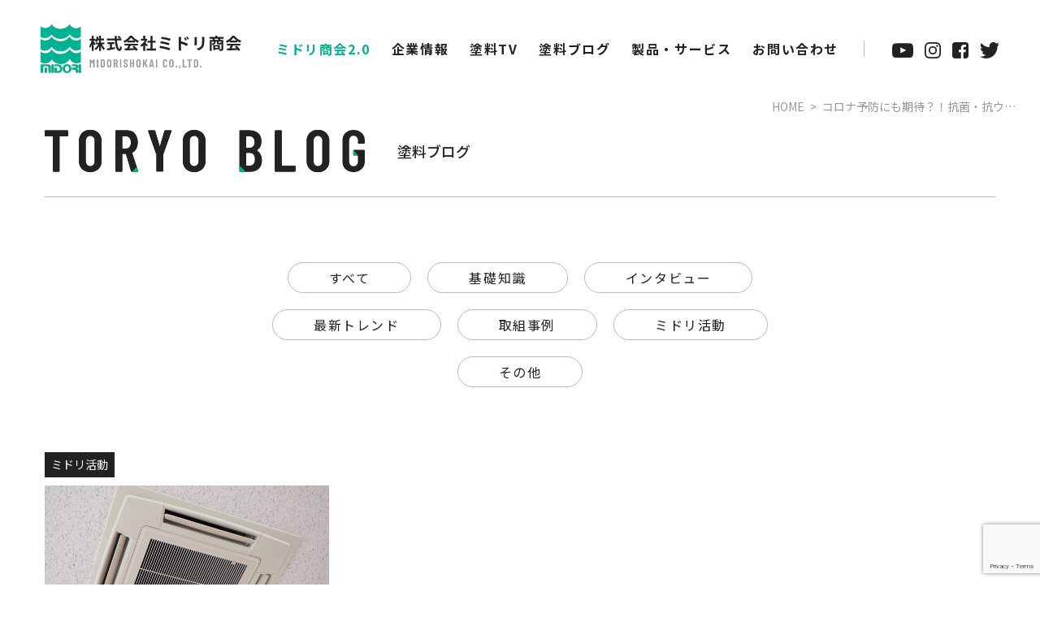

--- FILE ---
content_type: text/html; charset=UTF-8
request_url: https://midorishokai.co.jp/tag/%E3%82%B3%E3%83%AD%E3%83%8A/
body_size: 12946
content:
<!doctype html>
<html lang="ja">

<head>
    <meta charset="UTF-8">
    <meta name="viewport" content="width=1280">    <meta name="format-detection" content="telephone=no">
    <link href="https://fonts.googleapis.com/css2?family=Noto+Sans+JP:wght@400;500;700&display=swap" rel="stylesheet">
    <link rel="preconnect" href="https://fonts.gstatic.com">
    <link href="https://fonts.googleapis.com/css2?family=Barlow+Condensed:wght@400;500;600;700&display=swap" rel="stylesheet">
    <link href="https://unpkg.com/aos@2.3.1/dist/aos.css" rel="stylesheet">
    <script src="https://unpkg.com/aos@2.3.1/dist/aos.js"></script>
    <title>コロナ - ミドリ商会</title>

		<!-- All in One SEO 4.8.3.2 - aioseo.com -->
	<meta name="robots" content="max-image-preview:large" />
	<link rel="canonical" href="https://midorishokai.co.jp/tag/%e3%82%b3%e3%83%ad%e3%83%8a/" />
	<meta name="generator" content="All in One SEO (AIOSEO) 4.8.3.2" />

		<!-- Global site tag (gtag.js) - Google Analytics -->
<script async src="https://www.googletagmanager.com/gtag/js?id=UA-155272046-2"></script>
<script>
  window.dataLayer = window.dataLayer || [];
  function gtag(){dataLayer.push(arguments);}
  gtag('js', new Date());

  gtag('config', 'UA-155272046-2');
</script>
		<script type="application/ld+json" class="aioseo-schema">
			{"@context":"https:\/\/schema.org","@graph":[{"@type":"BreadcrumbList","@id":"https:\/\/midorishokai.co.jp\/tag\/%E3%82%B3%E3%83%AD%E3%83%8A\/#breadcrumblist","itemListElement":[{"@type":"ListItem","@id":"https:\/\/midorishokai.co.jp#listItem","position":1,"name":"\u30db\u30fc\u30e0","item":"https:\/\/midorishokai.co.jp","nextItem":{"@type":"ListItem","@id":"https:\/\/midorishokai.co.jp\/tag\/%e3%82%b3%e3%83%ad%e3%83%8a\/#listItem","name":"\u30b3\u30ed\u30ca"}},{"@type":"ListItem","@id":"https:\/\/midorishokai.co.jp\/tag\/%e3%82%b3%e3%83%ad%e3%83%8a\/#listItem","position":2,"name":"\u30b3\u30ed\u30ca","previousItem":{"@type":"ListItem","@id":"https:\/\/midorishokai.co.jp#listItem","name":"\u30db\u30fc\u30e0"}}]},{"@type":"CollectionPage","@id":"https:\/\/midorishokai.co.jp\/tag\/%E3%82%B3%E3%83%AD%E3%83%8A\/#collectionpage","url":"https:\/\/midorishokai.co.jp\/tag\/%E3%82%B3%E3%83%AD%E3%83%8A\/","name":"\u30b3\u30ed\u30ca - \u30df\u30c9\u30ea\u5546\u4f1a","inLanguage":"ja","isPartOf":{"@id":"https:\/\/midorishokai.co.jp\/#website"},"breadcrumb":{"@id":"https:\/\/midorishokai.co.jp\/tag\/%E3%82%B3%E3%83%AD%E3%83%8A\/#breadcrumblist"}},{"@type":"Organization","@id":"https:\/\/midorishokai.co.jp\/#organization","name":"\u682a\u5f0f\u4f1a\u793e\u30df\u30c9\u30ea\u5546\u4f1a","description":"\u5de5\u696d\u7528\u30fb\u7523\u696d\u7528\u306e\u5857\u6599\u5c02\u9580\u5546\u793e\u3068\u3057\u3066\u3082\u306e\u3065\u304f\u308a\u306e\u73fe\u5834\u3092\u30b5\u30dd\u30fc\u30c8","url":"https:\/\/midorishokai.co.jp\/","logo":{"@type":"ImageObject","url":"https:\/\/midorishokai.co.jp\/wp-content\/uploads\/2021\/04\/logo.jpg","@id":"https:\/\/midorishokai.co.jp\/tag\/%E3%82%B3%E3%83%AD%E3%83%8A\/#organizationLogo","width":354,"height":425},"image":{"@id":"https:\/\/midorishokai.co.jp\/tag\/%E3%82%B3%E3%83%AD%E3%83%8A\/#organizationLogo"},"sameAs":["https:\/\/www.facebook.com\/midorishoukai","https:\/\/twitter.com\/midorishokai","https:\/\/www.instagram.com\/midorishokai_\/","https:\/\/www.youtube.com\/channel\/UCDBvAwEyWWU4TJ3zbKN66kA"]},{"@type":"WebSite","@id":"https:\/\/midorishokai.co.jp\/#website","url":"https:\/\/midorishokai.co.jp\/","name":"\u30df\u30c9\u30ea\u5546\u4f1a","description":"\u5de5\u696d\u7528\u30fb\u7523\u696d\u7528\u306e\u5857\u6599\u5c02\u9580\u5546\u793e\u3068\u3057\u3066\u3082\u306e\u3065\u304f\u308a\u306e\u73fe\u5834\u3092\u30b5\u30dd\u30fc\u30c8","inLanguage":"ja","publisher":{"@id":"https:\/\/midorishokai.co.jp\/#organization"}}]}
		</script>
		<!-- All in One SEO -->

<link rel='dns-prefetch' href='//yubinbango.github.io' />
<link rel='dns-prefetch' href='//www.google.com' />
<link rel="alternate" type="application/rss+xml" title="ミドリ商会 &raquo; コロナ タグのフィード" href="https://midorishokai.co.jp/tag/%e3%82%b3%e3%83%ad%e3%83%8a/feed/" />
<style id='wp-img-auto-sizes-contain-inline-css' type='text/css'>
img:is([sizes=auto i],[sizes^="auto," i]){contain-intrinsic-size:3000px 1500px}
/*# sourceURL=wp-img-auto-sizes-contain-inline-css */
</style>
<style id='wp-emoji-styles-inline-css' type='text/css'>

	img.wp-smiley, img.emoji {
		display: inline !important;
		border: none !important;
		box-shadow: none !important;
		height: 1em !important;
		width: 1em !important;
		margin: 0 0.07em !important;
		vertical-align: -0.1em !important;
		background: none !important;
		padding: 0 !important;
	}
/*# sourceURL=wp-emoji-styles-inline-css */
</style>
<style id='wp-block-library-inline-css' type='text/css'>
:root{--wp-block-synced-color:#7a00df;--wp-block-synced-color--rgb:122,0,223;--wp-bound-block-color:var(--wp-block-synced-color);--wp-editor-canvas-background:#ddd;--wp-admin-theme-color:#007cba;--wp-admin-theme-color--rgb:0,124,186;--wp-admin-theme-color-darker-10:#006ba1;--wp-admin-theme-color-darker-10--rgb:0,107,160.5;--wp-admin-theme-color-darker-20:#005a87;--wp-admin-theme-color-darker-20--rgb:0,90,135;--wp-admin-border-width-focus:2px}@media (min-resolution:192dpi){:root{--wp-admin-border-width-focus:1.5px}}.wp-element-button{cursor:pointer}:root .has-very-light-gray-background-color{background-color:#eee}:root .has-very-dark-gray-background-color{background-color:#313131}:root .has-very-light-gray-color{color:#eee}:root .has-very-dark-gray-color{color:#313131}:root .has-vivid-green-cyan-to-vivid-cyan-blue-gradient-background{background:linear-gradient(135deg,#00d084,#0693e3)}:root .has-purple-crush-gradient-background{background:linear-gradient(135deg,#34e2e4,#4721fb 50%,#ab1dfe)}:root .has-hazy-dawn-gradient-background{background:linear-gradient(135deg,#faaca8,#dad0ec)}:root .has-subdued-olive-gradient-background{background:linear-gradient(135deg,#fafae1,#67a671)}:root .has-atomic-cream-gradient-background{background:linear-gradient(135deg,#fdd79a,#004a59)}:root .has-nightshade-gradient-background{background:linear-gradient(135deg,#330968,#31cdcf)}:root .has-midnight-gradient-background{background:linear-gradient(135deg,#020381,#2874fc)}:root{--wp--preset--font-size--normal:16px;--wp--preset--font-size--huge:42px}.has-regular-font-size{font-size:1em}.has-larger-font-size{font-size:2.625em}.has-normal-font-size{font-size:var(--wp--preset--font-size--normal)}.has-huge-font-size{font-size:var(--wp--preset--font-size--huge)}.has-text-align-center{text-align:center}.has-text-align-left{text-align:left}.has-text-align-right{text-align:right}.has-fit-text{white-space:nowrap!important}#end-resizable-editor-section{display:none}.aligncenter{clear:both}.items-justified-left{justify-content:flex-start}.items-justified-center{justify-content:center}.items-justified-right{justify-content:flex-end}.items-justified-space-between{justify-content:space-between}.screen-reader-text{border:0;clip-path:inset(50%);height:1px;margin:-1px;overflow:hidden;padding:0;position:absolute;width:1px;word-wrap:normal!important}.screen-reader-text:focus{background-color:#ddd;clip-path:none;color:#444;display:block;font-size:1em;height:auto;left:5px;line-height:normal;padding:15px 23px 14px;text-decoration:none;top:5px;width:auto;z-index:100000}html :where(.has-border-color){border-style:solid}html :where([style*=border-top-color]){border-top-style:solid}html :where([style*=border-right-color]){border-right-style:solid}html :where([style*=border-bottom-color]){border-bottom-style:solid}html :where([style*=border-left-color]){border-left-style:solid}html :where([style*=border-width]){border-style:solid}html :where([style*=border-top-width]){border-top-style:solid}html :where([style*=border-right-width]){border-right-style:solid}html :where([style*=border-bottom-width]){border-bottom-style:solid}html :where([style*=border-left-width]){border-left-style:solid}html :where(img[class*=wp-image-]){height:auto;max-width:100%}:where(figure){margin:0 0 1em}html :where(.is-position-sticky){--wp-admin--admin-bar--position-offset:var(--wp-admin--admin-bar--height,0px)}@media screen and (max-width:600px){html :where(.is-position-sticky){--wp-admin--admin-bar--position-offset:0px}}

/*# sourceURL=wp-block-library-inline-css */
</style><style id='global-styles-inline-css' type='text/css'>
:root{--wp--preset--aspect-ratio--square: 1;--wp--preset--aspect-ratio--4-3: 4/3;--wp--preset--aspect-ratio--3-4: 3/4;--wp--preset--aspect-ratio--3-2: 3/2;--wp--preset--aspect-ratio--2-3: 2/3;--wp--preset--aspect-ratio--16-9: 16/9;--wp--preset--aspect-ratio--9-16: 9/16;--wp--preset--color--black: #000000;--wp--preset--color--cyan-bluish-gray: #abb8c3;--wp--preset--color--white: #ffffff;--wp--preset--color--pale-pink: #f78da7;--wp--preset--color--vivid-red: #cf2e2e;--wp--preset--color--luminous-vivid-orange: #ff6900;--wp--preset--color--luminous-vivid-amber: #fcb900;--wp--preset--color--light-green-cyan: #7bdcb5;--wp--preset--color--vivid-green-cyan: #00d084;--wp--preset--color--pale-cyan-blue: #8ed1fc;--wp--preset--color--vivid-cyan-blue: #0693e3;--wp--preset--color--vivid-purple: #9b51e0;--wp--preset--gradient--vivid-cyan-blue-to-vivid-purple: linear-gradient(135deg,rgb(6,147,227) 0%,rgb(155,81,224) 100%);--wp--preset--gradient--light-green-cyan-to-vivid-green-cyan: linear-gradient(135deg,rgb(122,220,180) 0%,rgb(0,208,130) 100%);--wp--preset--gradient--luminous-vivid-amber-to-luminous-vivid-orange: linear-gradient(135deg,rgb(252,185,0) 0%,rgb(255,105,0) 100%);--wp--preset--gradient--luminous-vivid-orange-to-vivid-red: linear-gradient(135deg,rgb(255,105,0) 0%,rgb(207,46,46) 100%);--wp--preset--gradient--very-light-gray-to-cyan-bluish-gray: linear-gradient(135deg,rgb(238,238,238) 0%,rgb(169,184,195) 100%);--wp--preset--gradient--cool-to-warm-spectrum: linear-gradient(135deg,rgb(74,234,220) 0%,rgb(151,120,209) 20%,rgb(207,42,186) 40%,rgb(238,44,130) 60%,rgb(251,105,98) 80%,rgb(254,248,76) 100%);--wp--preset--gradient--blush-light-purple: linear-gradient(135deg,rgb(255,206,236) 0%,rgb(152,150,240) 100%);--wp--preset--gradient--blush-bordeaux: linear-gradient(135deg,rgb(254,205,165) 0%,rgb(254,45,45) 50%,rgb(107,0,62) 100%);--wp--preset--gradient--luminous-dusk: linear-gradient(135deg,rgb(255,203,112) 0%,rgb(199,81,192) 50%,rgb(65,88,208) 100%);--wp--preset--gradient--pale-ocean: linear-gradient(135deg,rgb(255,245,203) 0%,rgb(182,227,212) 50%,rgb(51,167,181) 100%);--wp--preset--gradient--electric-grass: linear-gradient(135deg,rgb(202,248,128) 0%,rgb(113,206,126) 100%);--wp--preset--gradient--midnight: linear-gradient(135deg,rgb(2,3,129) 0%,rgb(40,116,252) 100%);--wp--preset--font-size--small: 13px;--wp--preset--font-size--medium: 20px;--wp--preset--font-size--large: 36px;--wp--preset--font-size--x-large: 42px;--wp--preset--spacing--20: 0.44rem;--wp--preset--spacing--30: 0.67rem;--wp--preset--spacing--40: 1rem;--wp--preset--spacing--50: 1.5rem;--wp--preset--spacing--60: 2.25rem;--wp--preset--spacing--70: 3.38rem;--wp--preset--spacing--80: 5.06rem;--wp--preset--shadow--natural: 6px 6px 9px rgba(0, 0, 0, 0.2);--wp--preset--shadow--deep: 12px 12px 50px rgba(0, 0, 0, 0.4);--wp--preset--shadow--sharp: 6px 6px 0px rgba(0, 0, 0, 0.2);--wp--preset--shadow--outlined: 6px 6px 0px -3px rgb(255, 255, 255), 6px 6px rgb(0, 0, 0);--wp--preset--shadow--crisp: 6px 6px 0px rgb(0, 0, 0);}:where(.is-layout-flex){gap: 0.5em;}:where(.is-layout-grid){gap: 0.5em;}body .is-layout-flex{display: flex;}.is-layout-flex{flex-wrap: wrap;align-items: center;}.is-layout-flex > :is(*, div){margin: 0;}body .is-layout-grid{display: grid;}.is-layout-grid > :is(*, div){margin: 0;}:where(.wp-block-columns.is-layout-flex){gap: 2em;}:where(.wp-block-columns.is-layout-grid){gap: 2em;}:where(.wp-block-post-template.is-layout-flex){gap: 1.25em;}:where(.wp-block-post-template.is-layout-grid){gap: 1.25em;}.has-black-color{color: var(--wp--preset--color--black) !important;}.has-cyan-bluish-gray-color{color: var(--wp--preset--color--cyan-bluish-gray) !important;}.has-white-color{color: var(--wp--preset--color--white) !important;}.has-pale-pink-color{color: var(--wp--preset--color--pale-pink) !important;}.has-vivid-red-color{color: var(--wp--preset--color--vivid-red) !important;}.has-luminous-vivid-orange-color{color: var(--wp--preset--color--luminous-vivid-orange) !important;}.has-luminous-vivid-amber-color{color: var(--wp--preset--color--luminous-vivid-amber) !important;}.has-light-green-cyan-color{color: var(--wp--preset--color--light-green-cyan) !important;}.has-vivid-green-cyan-color{color: var(--wp--preset--color--vivid-green-cyan) !important;}.has-pale-cyan-blue-color{color: var(--wp--preset--color--pale-cyan-blue) !important;}.has-vivid-cyan-blue-color{color: var(--wp--preset--color--vivid-cyan-blue) !important;}.has-vivid-purple-color{color: var(--wp--preset--color--vivid-purple) !important;}.has-black-background-color{background-color: var(--wp--preset--color--black) !important;}.has-cyan-bluish-gray-background-color{background-color: var(--wp--preset--color--cyan-bluish-gray) !important;}.has-white-background-color{background-color: var(--wp--preset--color--white) !important;}.has-pale-pink-background-color{background-color: var(--wp--preset--color--pale-pink) !important;}.has-vivid-red-background-color{background-color: var(--wp--preset--color--vivid-red) !important;}.has-luminous-vivid-orange-background-color{background-color: var(--wp--preset--color--luminous-vivid-orange) !important;}.has-luminous-vivid-amber-background-color{background-color: var(--wp--preset--color--luminous-vivid-amber) !important;}.has-light-green-cyan-background-color{background-color: var(--wp--preset--color--light-green-cyan) !important;}.has-vivid-green-cyan-background-color{background-color: var(--wp--preset--color--vivid-green-cyan) !important;}.has-pale-cyan-blue-background-color{background-color: var(--wp--preset--color--pale-cyan-blue) !important;}.has-vivid-cyan-blue-background-color{background-color: var(--wp--preset--color--vivid-cyan-blue) !important;}.has-vivid-purple-background-color{background-color: var(--wp--preset--color--vivid-purple) !important;}.has-black-border-color{border-color: var(--wp--preset--color--black) !important;}.has-cyan-bluish-gray-border-color{border-color: var(--wp--preset--color--cyan-bluish-gray) !important;}.has-white-border-color{border-color: var(--wp--preset--color--white) !important;}.has-pale-pink-border-color{border-color: var(--wp--preset--color--pale-pink) !important;}.has-vivid-red-border-color{border-color: var(--wp--preset--color--vivid-red) !important;}.has-luminous-vivid-orange-border-color{border-color: var(--wp--preset--color--luminous-vivid-orange) !important;}.has-luminous-vivid-amber-border-color{border-color: var(--wp--preset--color--luminous-vivid-amber) !important;}.has-light-green-cyan-border-color{border-color: var(--wp--preset--color--light-green-cyan) !important;}.has-vivid-green-cyan-border-color{border-color: var(--wp--preset--color--vivid-green-cyan) !important;}.has-pale-cyan-blue-border-color{border-color: var(--wp--preset--color--pale-cyan-blue) !important;}.has-vivid-cyan-blue-border-color{border-color: var(--wp--preset--color--vivid-cyan-blue) !important;}.has-vivid-purple-border-color{border-color: var(--wp--preset--color--vivid-purple) !important;}.has-vivid-cyan-blue-to-vivid-purple-gradient-background{background: var(--wp--preset--gradient--vivid-cyan-blue-to-vivid-purple) !important;}.has-light-green-cyan-to-vivid-green-cyan-gradient-background{background: var(--wp--preset--gradient--light-green-cyan-to-vivid-green-cyan) !important;}.has-luminous-vivid-amber-to-luminous-vivid-orange-gradient-background{background: var(--wp--preset--gradient--luminous-vivid-amber-to-luminous-vivid-orange) !important;}.has-luminous-vivid-orange-to-vivid-red-gradient-background{background: var(--wp--preset--gradient--luminous-vivid-orange-to-vivid-red) !important;}.has-very-light-gray-to-cyan-bluish-gray-gradient-background{background: var(--wp--preset--gradient--very-light-gray-to-cyan-bluish-gray) !important;}.has-cool-to-warm-spectrum-gradient-background{background: var(--wp--preset--gradient--cool-to-warm-spectrum) !important;}.has-blush-light-purple-gradient-background{background: var(--wp--preset--gradient--blush-light-purple) !important;}.has-blush-bordeaux-gradient-background{background: var(--wp--preset--gradient--blush-bordeaux) !important;}.has-luminous-dusk-gradient-background{background: var(--wp--preset--gradient--luminous-dusk) !important;}.has-pale-ocean-gradient-background{background: var(--wp--preset--gradient--pale-ocean) !important;}.has-electric-grass-gradient-background{background: var(--wp--preset--gradient--electric-grass) !important;}.has-midnight-gradient-background{background: var(--wp--preset--gradient--midnight) !important;}.has-small-font-size{font-size: var(--wp--preset--font-size--small) !important;}.has-medium-font-size{font-size: var(--wp--preset--font-size--medium) !important;}.has-large-font-size{font-size: var(--wp--preset--font-size--large) !important;}.has-x-large-font-size{font-size: var(--wp--preset--font-size--x-large) !important;}
/*# sourceURL=global-styles-inline-css */
</style>

<style id='classic-theme-styles-inline-css' type='text/css'>
/*! This file is auto-generated */
.wp-block-button__link{color:#fff;background-color:#32373c;border-radius:9999px;box-shadow:none;text-decoration:none;padding:calc(.667em + 2px) calc(1.333em + 2px);font-size:1.125em}.wp-block-file__button{background:#32373c;color:#fff;text-decoration:none}
/*# sourceURL=/wp-includes/css/classic-themes.min.css */
</style>
<link rel='stylesheet' id='contact-form-7-css' href='https://midorishokai.co.jp/wp-content/plugins/contact-form-7/includes/css/styles.css?ver=5.3.2' type='text/css' media='all' />
<link rel='stylesheet' id='contact-form-7-confirm-css' href='https://midorishokai.co.jp/wp-content/plugins/contact-form-7-add-confirm/includes/css/styles.css?ver=5.1' type='text/css' media='all' />
<link rel='stylesheet' id='toc-screen-css' href='https://midorishokai.co.jp/wp-content/plugins/table-of-contents-plus/screen.min.css?ver=2106' type='text/css' media='all' />
<link rel='stylesheet' id='common-style-css' href='https://midorishokai.co.jp/wp-content/themes/Template/data/css/style.css?ver=1.0.4' type='text/css' media='all' />
<script type="text/javascript" src="https://midorishokai.co.jp/wp-includes/js/jquery/jquery.min.js?ver=3.7.1" id="jquery-core-js"></script>
<script type="text/javascript" src="https://midorishokai.co.jp/wp-includes/js/jquery/jquery-migrate.min.js?ver=3.4.1" id="jquery-migrate-js"></script>
<script type="text/javascript" src="https://midorishokai.co.jp/wp-content/themes/Template/data/js/fitie.js?ver=1.0.4" id="fitie-js"></script>
<script type="text/javascript" src="https://midorishokai.co.jp/wp-content/themes/Template/data/js/script.js?ver=1.0.4" id="common-script-js"></script>
<link rel="https://api.w.org/" href="https://midorishokai.co.jp/wp-json/" /><link rel="alternate" title="JSON" type="application/json" href="https://midorishokai.co.jp/wp-json/wp/v2/tags/235" /><link rel="EditURI" type="application/rsd+xml" title="RSD" href="https://midorishokai.co.jp/xmlrpc.php?rsd" />
<meta name="generator" content="WordPress 6.9" />
<link rel="icon" href="https://midorishokai.co.jp/wp-content/uploads/2021/03/favicon-150x150.png" sizes="32x32" />
<link rel="icon" href="https://midorishokai.co.jp/wp-content/uploads/2021/03/favicon.png" sizes="192x192" />
<link rel="apple-touch-icon" href="https://midorishokai.co.jp/wp-content/uploads/2021/03/favicon.png" />
<meta name="msapplication-TileImage" content="https://midorishokai.co.jp/wp-content/uploads/2021/03/favicon.png" />
    <!-- Google Tag Manager -->
    <script>
        (function(w, d, s, l, i) {
            w[l] = w[l] || [];
            w[l].push({
                'gtm.start': new Date().getTime(),
                event: 'gtm.js'
            });
            var f = d.getElementsByTagName(s)[0],
                j = d.createElement(s),
                dl = l != 'dataLayer' ? '&l=' + l : '';
            j.async = true;
            j.src =
                'https://www.googletagmanager.com/gtm.js?id=' + i + dl;
            f.parentNode.insertBefore(j, f);
        })(window, document, 'script', 'dataLayer', 'GTM-KCGLDWK');
    </script>
    <!-- End Google Tag Manager -->
</head>

<body data-rsssl=1>
    <!-- Google Tag Manager (noscript) -->
    <noscript><iframe src="https://www.googletagmanager.com/ns.html?id=GTM-KCGLDWK" height="0" width="0" style="display:none;visibility:hidden"></iframe></noscript>
    <!-- End Google Tag Manager (noscript) -->
    <div id="wrap" class="p-%e3%82%b3%e3%83%ad%e3%83%8a%e4%ba%88%e9%98%b2%e3%81%ab%e3%82%82%e6%9c%9f%e5%be%85%ef%bc%9f%ef%bc%81%e6%8a%97%e8%8f%8c%e3%83%bb%e6%8a%97%e3%82%a6%e3%82%a4%e3%83%ab%e3%82%b9%e3%83%95%e3%82%a3%e3%83%ab">
        <header class="l-header" >
            <div class="l-header__inner">
                                    <div class="l-header__logo"><a href="https://midorishokai.co.jp/" class="l-header__logo__anchor"><img src="https://midorishokai.co.jp/wp-content/themes/Template/data/img/common/logo.svg" alt="株式会社ミドリ商会 | 塗料・塗装機器の販売株式会社ミドリ商会、塗装設備の設計施行"></a></div>
                                <nav class="l-gnav u-pc-only">
                    <ul class="l-gnav__list">
                        <li class="l-gnav__list__item"><a href="https://midorishokai.co.jp/midori/" class="l-gnav__list__item__anchor is-active">ミドリ商会2.0</a></li>
                        <li class="l-gnav__list__item"><a href="https://midorishokai.co.jp/company/" class="l-gnav__list__item__anchor">企業情報</a></li>
                        <li class="l-gnav__list__item"><a href="https://midorishokai.co.jp/toryo_tv/" class="l-gnav__list__item__anchor">塗料TV</a></li>
                        <li class="l-gnav__list__item"><a href="https://midorishokai.co.jp/blog/" class="l-gnav__list__item__anchor">塗料ブログ</a></li>
                        <li class="l-gnav__list__item"><a href="https://midorishokai.co.jp/products/" class="l-gnav__list__item__anchor">製品・サービス</a></li>
                        <li class="l-gnav__list__item"><a href="https://midorishokai.co.jp/contact/" class="l-gnav__list__item__anchor">お問い合わせ</a></li>
                    </ul>
                    <div class="l-gnav__sns">
                        <a href="https://www.youtube.com/channel/UCDBvAwEyWWU4TJ3zbKN66kA" class="l-gnav__sns__anchor" target="_blank">
                            <svg xmlns="http://www.w3.org/2000/svg" width="26" height="18" viewBox="0 0 26 18" class="l-gnav__sns__anchor__icn">
                                <path id="youtube-play" d="M10.315,12.515l7.022-3.571L10.315,5.329ZM13,.2q2.437,0,4.708.064T21.036.4L22.1.458l.247.021a3.268,3.268,0,0,1,.334.043q.1.021.341.064A2.018,2.018,0,0,1,23.431.7q.174.072.407.186a2.725,2.725,0,0,1,.45.279,3.553,3.553,0,0,1,.421.378,2.7,2.7,0,0,1,.225.265,4.835,4.835,0,0,1,.421.836,5.322,5.322,0,0,1,.384,1.443q.116.914.181,1.95T26,7.658v2.514a29.774,29.774,0,0,1-.261,4.143,5.649,5.649,0,0,1-.363,1.421,3.586,3.586,0,0,1-.464.878l-.2.243a3.4,3.4,0,0,1-.421.378,2.482,2.482,0,0,1-.45.272q-.232.107-.407.178a2.1,2.1,0,0,1-.414.114l-.348.064q-.109.021-.334.043t-.239.021q-3.641.272-9.1.272-3-.028-5.216-.093T4.874,18l-.711-.057-.522-.057a6.89,6.89,0,0,1-.791-.143,4.539,4.539,0,0,1-.74-.3,2.888,2.888,0,0,1-.82-.586,2.7,2.7,0,0,1-.225-.265,4.836,4.836,0,0,1-.421-.836,5.321,5.321,0,0,1-.384-1.443Q.145,13.4.08,12.365T0,10.744V8.229A29.772,29.772,0,0,1,.261,4.086,5.649,5.649,0,0,1,.624,2.665a3.586,3.586,0,0,1,.464-.878l.2-.243a3.4,3.4,0,0,1,.421-.378A2.849,2.849,0,0,1,2.161.886Q2.392.772,2.568.7A2.117,2.117,0,0,1,2.982.586L3.322.522Q3.425.5,3.656.48T3.9.458Q7.544.2,13,.2Z" fill="#222" />
                            </svg>
                        </a>
                        <a href="https://www.instagram.com/midorishokai_/" class="l-gnav__sns__anchor" target="_blank">
                            <svg id="icn_ig" xmlns="http://www.w3.org/2000/svg" width="20" height="20" viewBox="0 0 20 20" class="l-gnav__sns__anchor__icn">
                                <g id="Black" transform="translate(0)">
                                    <path id="Instagram" d="M510,160c-2.716,0-3.056.012-4.123.06a7.345,7.345,0,0,0-2.427.465,5.115,5.115,0,0,0-2.925,2.925,7.336,7.336,0,0,0-.465,2.428c-.048,1.067-.06,1.407-.06,4.123s.012,3.056.06,4.123a7.344,7.344,0,0,0,.465,2.428,5.118,5.118,0,0,0,2.925,2.925,7.361,7.361,0,0,0,2.427.465c1.067.048,1.407.06,4.123.06s3.056-.012,4.123-.06a7.345,7.345,0,0,0,2.427-.465,5.117,5.117,0,0,0,2.925-2.925,7.357,7.357,0,0,0,.465-2.428c.048-1.067.06-1.407.06-4.123s-.012-3.056-.06-4.123a7.345,7.345,0,0,0-.465-2.428,5.115,5.115,0,0,0-2.925-2.925,7.335,7.335,0,0,0-2.427-.465c-1.067-.048-1.407-.06-4.123-.06Zm0,1.8c2.67,0,2.986.01,4.041.058a5.535,5.535,0,0,1,1.857.345,3.307,3.307,0,0,1,1.9,1.9,5.518,5.518,0,0,1,.345,1.857c.048,1.054.058,1.371.058,4.041s-.01,2.986-.058,4.041a5.536,5.536,0,0,1-.345,1.857,3.307,3.307,0,0,1-1.9,1.9,5.516,5.516,0,0,1-1.857.345c-1.054.048-1.371.058-4.041.058s-2.987-.01-4.041-.058a5.536,5.536,0,0,1-1.857-.345,3.307,3.307,0,0,1-1.9-1.9,5.517,5.517,0,0,1-.345-1.857c-.048-1.054-.058-1.371-.058-4.041s.01-2.986.058-4.041a5.536,5.536,0,0,1,.345-1.857,3.307,3.307,0,0,1,1.9-1.9,5.516,5.516,0,0,1,1.857-.345C507.013,161.812,507.33,161.8,510,161.8Zm0,3.063A5.135,5.135,0,1,0,515.135,170,5.135,5.135,0,0,0,510,164.865Zm0,8.468A3.333,3.333,0,1,1,513.333,170,3.333,3.333,0,0,1,510,173.333Zm6.538-8.671a1.2,1.2,0,1,1-1.2-1.2A1.2,1.2,0,0,1,516.538,164.662Z" transform="translate(-500 -160)" fill="#222" fill-rule="evenodd" />
                                </g>
                            </svg>
                        </a>
                        <a href="https://www.facebook.com/midorishoukai" class="l-gnav__sns__anchor" target="_blank">
                            <svg xmlns="http://www.w3.org/2000/svg" width="20" height="20" viewBox="0 0 20 20" class="l-gnav__sns__anchor__icn">
                                <path id="icn_fb" d="M144.25,128a3.757,3.757,0,0,1,3.75,3.75v12.5a3.757,3.757,0,0,1-3.75,3.75H141.8v-7.747h2.591l.391-3.021H141.8V135.3a1.669,1.669,0,0,1,.306-1.094,1.519,1.519,0,0,1,1.191-.365l1.589-.013v-2.7a17.457,17.457,0,0,0-2.318-.117,3.868,3.868,0,0,0-2.832,1.042,3.937,3.937,0,0,0-1.061,2.943v2.227h-2.6v3.021h2.6V148H131.75a3.757,3.757,0,0,1-3.75-3.75v-12.5a3.757,3.757,0,0,1,3.75-3.75Z" transform="translate(-128 -128)" fill="#222" />
                            </svg>
                        </a>
                        <a href="https://twitter.com/midorishokai" class="l-gnav__sns__anchor" target="_blank">
                            <svg xmlns="http://www.w3.org/2000/svg" width="24" height="20" viewBox="0 0 24 20" class="l-gnav__sns__anchor__icn">
                                <path id="icn_tw" d="M24,4.368a10.059,10.059,0,0,1-2.835.8A5,5,0,0,0,23.33,2.375,9.685,9.685,0,0,1,20.209,3.6a4.834,4.834,0,0,0-5.4-1.243A5.046,5.046,0,0,0,11.7,7.048,5.324,5.324,0,0,0,11.813,8.2,13.813,13.813,0,0,1,1.671,2.92,5.133,5.133,0,0,0,3.183,9.665,4.767,4.767,0,0,1,.96,9.043V9.1A5.04,5.04,0,0,0,4.9,14.057a4.8,4.8,0,0,1-1.29.166,4.245,4.245,0,0,1-.932-.086,4.984,4.984,0,0,0,4.6,3.515,9.728,9.728,0,0,1-6.1,2.152A8.988,8.988,0,0,1,0,19.735,13.6,13.6,0,0,0,7.548,22c9.054,0,14-7.692,14-14.36,0-.223-.007-.438-.018-.652A9.959,9.959,0,0,0,24,4.368Z" transform="translate(0 -2)" fill="#222" />
                            </svg>
                        </a>
                    </div>
                </nav>
            </div>
        </header>
        <a href="#" class="l-nav__open" >
            <svg id="hamburger-menu" xmlns="http://www.w3.org/2000/svg" width="30" height="23.204" viewBox="0 0 30 23.204">
                <path id="path01" class="is-path-open" data-name="path01" d="M5.625,27h30v1h-30Z" transform="translate(-5.625 -4.796)" fill="#222" />
                <path id="path02" class="is-path-open" data-name="path02" d="M5.625,16.875h30v1h-30Z" transform="translate(-5.625 -4.671)" fill="#222" />
                <path id="path03" class="is-path-open" data-name="path31" d="M4.732-9a.2.2,0,0,1,.2-.1H6.435a.15.15,0,0,1,.11.045.15.15,0,0,1,.046.11V-.156a.15.15,0,0,1-.046.111A.15.15,0,0,1,6.435,0H4.914A.15.15,0,0,1,4.8-.046a.15.15,0,0,1-.046-.111V-5.993q0-.052-.026-.052t-.052.039L3.666-4.212q-.065.1-.1.1t-.1-.1L2.444-6.006q-.026-.039-.052-.039t-.026.052V-.156a.15.15,0,0,1-.046.111A.15.15,0,0,1,2.21,0H.689a.15.15,0,0,1-.11-.046A.15.15,0,0,1,.533-.156V-8.944a.15.15,0,0,1,.046-.11A.15.15,0,0,1,.689-9.1h1.5a.215.215,0,0,1,.195.1L3.536-6.929q.039.052.078,0Zm9.035,1.313a.15.15,0,0,1-.045.111.15.15,0,0,1-.111.045H10.894a.057.057,0,0,0-.065.065v2.054a.057.057,0,0,0,.065.065h1.56a.15.15,0,0,1,.11.046.15.15,0,0,1,.045.111v1.261a.15.15,0,0,1-.045.11.15.15,0,0,1-.11.046h-1.56a.057.057,0,0,0-.065.065v2.067a.057.057,0,0,0,.065.065h2.717a.15.15,0,0,1,.111.045.15.15,0,0,1,.045.111V-.156a.15.15,0,0,1-.045.111A.15.15,0,0,1,13.611,0H9.152a.15.15,0,0,1-.11-.046A.15.15,0,0,1,9-.156V-8.944a.15.15,0,0,1,.045-.11.15.15,0,0,1,.11-.045h4.459a.15.15,0,0,1,.111.045.15.15,0,0,1,.045.11Zm5.941-1.261a.15.15,0,0,1,.045-.11.15.15,0,0,1,.111-.045h1.508a.15.15,0,0,1,.111.045.15.15,0,0,1,.045.11V-.156a.15.15,0,0,1-.045.111A.15.15,0,0,1,21.372,0H19.656a.163.163,0,0,1-.169-.13L17.875-5.161q-.013-.039-.045-.032a.04.04,0,0,0-.032.046L17.81-.156a.15.15,0,0,1-.045.111A.15.15,0,0,1,17.654,0H16.146a.15.15,0,0,1-.111-.046.15.15,0,0,1-.045-.111V-8.944a.15.15,0,0,1,.045-.11.15.15,0,0,1,.111-.045h1.7a.163.163,0,0,1,.169.13l1.625,5.031q.013.039.045.033a.04.04,0,0,0,.033-.045ZM26.52.1a2.49,2.49,0,0,1-1.878-.735,2.7,2.7,0,0,1-.709-1.956V-8.944a.15.15,0,0,1,.046-.11.15.15,0,0,1,.11-.045H25.61a.15.15,0,0,1,.11.045.15.15,0,0,1,.045.11V-2.4a1.049,1.049,0,0,0,.208.676.665.665,0,0,0,.546.26.648.648,0,0,0,.539-.26,1.072,1.072,0,0,0,.2-.676V-8.944a.15.15,0,0,1,.045-.11.15.15,0,0,1,.111-.045h1.521a.15.15,0,0,1,.111.045.15.15,0,0,1,.045.11v6.357a2.7,2.7,0,0,1-.708,1.956A2.474,2.474,0,0,1,26.52.1Z" transform="translate(0 9.1)" fill="#222" />
            </svg>
        </a>
        <nav class="l-nav">
            <div class="l-nav__box">
                <div class="l-nav__box__close"><img src="https://midorishokai.co.jp/wp-content/themes/Template/data/img/common/icn_close.svg" alt="Close"></div>
                <ul class="l-nav__list">
                    <li class="l-nav__list__item"><a href="https://midorishokai.co.jp/midori/" class="l-nav__list__item__anchor is-active"><small class="u-font-en">MIDORI 2.0</small><span>ミドリ商会2.0</span></a></li>
                    <li class="l-nav__list__item"><a href="https://midorishokai.co.jp/company/" class="l-nav__list__item__anchor"><small class="u-font-en">COMPANY</small><span>企業情報</span></a></li>
                    <li class="l-nav__list__item"><a href="https://midorishokai.co.jp/toryo_tv/" class="l-nav__list__item__anchor"><small class="u-font-en">TORYO TV</small><span>塗料TV</span></a></li>
                    <li class="l-nav__list__item"><a href="https://midorishokai.co.jp/blog/" class="l-nav__list__item__anchor"><small class="u-font-en">TORYO BLOG</small><span>塗料ブログ</span></a></li>
                    <li class="l-nav__list__item"><a href="https://midorishokai.co.jp/products/" class="l-nav__list__item__anchor"><small class="u-font-en">PRODUCTS</small><span>製品・サービス</span></a></li>
                    <li class="l-nav__list__item"><a href="https://midorishokai.co.jp/contact/" class="l-nav__list__item__anchor"><small class="u-font-en">CONTACT</small><span>お問い合わせ</span></a></li>
                </ul>
                <div class="l-nav__sns">
                    <a href="https://www.youtube.com/channel/UCDBvAwEyWWU4TJ3zbKN66kA" class="l-gnav__sns__anchor" target="_blank">
                        <svg xmlns="http://www.w3.org/2000/svg" width="26" height="18" viewBox="0 0 26 18" class="l-gnav__sns__anchor__icn">
                            <path id="youtube-play" d="M10.315,12.515l7.022-3.571L10.315,5.329ZM13,.2q2.437,0,4.708.064T21.036.4L22.1.458l.247.021a3.268,3.268,0,0,1,.334.043q.1.021.341.064A2.018,2.018,0,0,1,23.431.7q.174.072.407.186a2.725,2.725,0,0,1,.45.279,3.553,3.553,0,0,1,.421.378,2.7,2.7,0,0,1,.225.265,4.835,4.835,0,0,1,.421.836,5.322,5.322,0,0,1,.384,1.443q.116.914.181,1.95T26,7.658v2.514a29.774,29.774,0,0,1-.261,4.143,5.649,5.649,0,0,1-.363,1.421,3.586,3.586,0,0,1-.464.878l-.2.243a3.4,3.4,0,0,1-.421.378,2.482,2.482,0,0,1-.45.272q-.232.107-.407.178a2.1,2.1,0,0,1-.414.114l-.348.064q-.109.021-.334.043t-.239.021q-3.641.272-9.1.272-3-.028-5.216-.093T4.874,18l-.711-.057-.522-.057a6.89,6.89,0,0,1-.791-.143,4.539,4.539,0,0,1-.74-.3,2.888,2.888,0,0,1-.82-.586,2.7,2.7,0,0,1-.225-.265,4.836,4.836,0,0,1-.421-.836,5.321,5.321,0,0,1-.384-1.443Q.145,13.4.08,12.365T0,10.744V8.229A29.772,29.772,0,0,1,.261,4.086,5.649,5.649,0,0,1,.624,2.665a3.586,3.586,0,0,1,.464-.878l.2-.243a3.4,3.4,0,0,1,.421-.378A2.849,2.849,0,0,1,2.161.886Q2.392.772,2.568.7A2.117,2.117,0,0,1,2.982.586L3.322.522Q3.425.5,3.656.48T3.9.458Q7.544.2,13,.2Z" fill="#222" />
                        </svg>
                    </a>
                    <a href="https://www.instagram.com/midorishokai_/" class="l-gnav__sns__anchor" target="_blank">
                        <svg id="icn_ig" xmlns="http://www.w3.org/2000/svg" width="20" height="20" viewBox="0 0 20 20" class="l-gnav__sns__anchor__icn">
                            <g id="Black" transform="translate(0)">
                                <path id="Instagram" d="M510,160c-2.716,0-3.056.012-4.123.06a7.345,7.345,0,0,0-2.427.465,5.115,5.115,0,0,0-2.925,2.925,7.336,7.336,0,0,0-.465,2.428c-.048,1.067-.06,1.407-.06,4.123s.012,3.056.06,4.123a7.344,7.344,0,0,0,.465,2.428,5.118,5.118,0,0,0,2.925,2.925,7.361,7.361,0,0,0,2.427.465c1.067.048,1.407.06,4.123.06s3.056-.012,4.123-.06a7.345,7.345,0,0,0,2.427-.465,5.117,5.117,0,0,0,2.925-2.925,7.357,7.357,0,0,0,.465-2.428c.048-1.067.06-1.407.06-4.123s-.012-3.056-.06-4.123a7.345,7.345,0,0,0-.465-2.428,5.115,5.115,0,0,0-2.925-2.925,7.335,7.335,0,0,0-2.427-.465c-1.067-.048-1.407-.06-4.123-.06Zm0,1.8c2.67,0,2.986.01,4.041.058a5.535,5.535,0,0,1,1.857.345,3.307,3.307,0,0,1,1.9,1.9,5.518,5.518,0,0,1,.345,1.857c.048,1.054.058,1.371.058,4.041s-.01,2.986-.058,4.041a5.536,5.536,0,0,1-.345,1.857,3.307,3.307,0,0,1-1.9,1.9,5.516,5.516,0,0,1-1.857.345c-1.054.048-1.371.058-4.041.058s-2.987-.01-4.041-.058a5.536,5.536,0,0,1-1.857-.345,3.307,3.307,0,0,1-1.9-1.9,5.517,5.517,0,0,1-.345-1.857c-.048-1.054-.058-1.371-.058-4.041s.01-2.986.058-4.041a5.536,5.536,0,0,1,.345-1.857,3.307,3.307,0,0,1,1.9-1.9,5.516,5.516,0,0,1,1.857-.345C507.013,161.812,507.33,161.8,510,161.8Zm0,3.063A5.135,5.135,0,1,0,515.135,170,5.135,5.135,0,0,0,510,164.865Zm0,8.468A3.333,3.333,0,1,1,513.333,170,3.333,3.333,0,0,1,510,173.333Zm6.538-8.671a1.2,1.2,0,1,1-1.2-1.2A1.2,1.2,0,0,1,516.538,164.662Z" transform="translate(-500 -160)" fill="#222" fill-rule="evenodd" />
                            </g>
                        </svg>
                    </a>
                    <a href="https://www.facebook.com/midorishoukai" class="l-gnav__sns__anchor" target="_blank">
                        <svg xmlns="http://www.w3.org/2000/svg" width="20" height="20" viewBox="0 0 20 20" class="l-gnav__sns__anchor__icn">
                            <path id="icn_fb" d="M144.25,128a3.757,3.757,0,0,1,3.75,3.75v12.5a3.757,3.757,0,0,1-3.75,3.75H141.8v-7.747h2.591l.391-3.021H141.8V135.3a1.669,1.669,0,0,1,.306-1.094,1.519,1.519,0,0,1,1.191-.365l1.589-.013v-2.7a17.457,17.457,0,0,0-2.318-.117,3.868,3.868,0,0,0-2.832,1.042,3.937,3.937,0,0,0-1.061,2.943v2.227h-2.6v3.021h2.6V148H131.75a3.757,3.757,0,0,1-3.75-3.75v-12.5a3.757,3.757,0,0,1,3.75-3.75Z" transform="translate(-128 -128)" fill="#222" />
                        </svg>
                    </a>
                    <a href="https://twitter.com/midorishokai" class="l-gnav__sns__anchor" target="_blank">
                        <svg xmlns="http://www.w3.org/2000/svg" width="24" height="20" viewBox="0 0 24 20" class="l-gnav__sns__anchor__icn">
                            <path id="icn_tw" d="M24,4.368a10.059,10.059,0,0,1-2.835.8A5,5,0,0,0,23.33,2.375,9.685,9.685,0,0,1,20.209,3.6a4.834,4.834,0,0,0-5.4-1.243A5.046,5.046,0,0,0,11.7,7.048,5.324,5.324,0,0,0,11.813,8.2,13.813,13.813,0,0,1,1.671,2.92,5.133,5.133,0,0,0,3.183,9.665,4.767,4.767,0,0,1,.96,9.043V9.1A5.04,5.04,0,0,0,4.9,14.057a4.8,4.8,0,0,1-1.29.166,4.245,4.245,0,0,1-.932-.086,4.984,4.984,0,0,0,4.6,3.515,9.728,9.728,0,0,1-6.1,2.152A8.988,8.988,0,0,1,0,19.735,13.6,13.6,0,0,0,7.548,22c9.054,0,14-7.692,14-14.36,0-.223-.007-.438-.018-.652A9.959,9.959,0,0,0,24,4.368Z" transform="translate(0 -2)" fill="#222" />
                        </svg>
                    </a>
                </div>
            </div>
        </nav>
<div class="c-topic-path">
    <ol itemscope itemtype="https://schema.org/BreadcrumbList" class="c-topic-path__list">
        <li itemprop="itemListElement" itemscope itemtype="https://schema.org/ListItem" class="c-topic-path__item">
            <a itemprop="item" href="https://midorishokai.co.jp" class="c-topic-path__anchor">
                <span itemprop="name" class="c-topic-path__label">HOME</span>
            </a>
        </li>

        
                <li itemprop="itemListElement" itemscope itemtype="https://schema.org/ListItem" class="c-topic-path__item">
            <a itemprop="item" href="" class="c-topic-path__anchor">
                <span itemprop="name" class="c-topic-path__label">
                    コロナ予防にも期待？！抗菌・抗ウ…</span>
            </a>
        </li>
            </ol>
</div>
<div class="c-main__blog" id="main_blog">
    <div class="u-layout">
        <h1 class="c-main__blog__title">
            <small class="c-main__blog__title__small" data-aos="fade-up" data-aos-delay="0"><img src="https://midorishokai.co.jp/wp-content/themes/Template/data/img/blog/ttl.svg" alt=""></small>
            <span class="c-main__blog__title__text" data-aos="fade-up" data-aos-delay="100">塗料ブログ</span>
        </h1>
    </div>
</div>
<main id="content" class="l-main">
    <div class="u-layout">
        <ul class="c-cat-list u-pc-only">
            <li class="c-cat-list__item"><a href="https://midorishokai.co.jp/blog/" class="c-btn__01">すべて</a>
            <li class="c-cat-list__item"><a href="https://midorishokai.co.jp/category/%e3%83%aa%e3%82%b9%e3%82%af%e3%82%a2%e3%82%bb%e3%82%b9%e3%83%a1%e3%83%b3%e3%83%88/" class="c-btn__01">基礎知識</a></li><li class="c-cat-list__item"><a href="https://midorishokai.co.jp/category/%e3%82%b5%e3%83%97%e3%83%a9%e3%82%a4%e3%83%a4%e3%83%bc%e3%82%a4%e3%83%b3%e3%82%bf%e3%83%93%e3%83%a5%e3%83%bc/" class="c-btn__01">インタビュー</a></li><li class="c-cat-list__item"><a href="https://midorishokai.co.jp/category/solution/" class="c-btn__01">最新トレンド</a></li><li class="c-cat-list__item"><a href="https://midorishokai.co.jp/category/works/" class="c-btn__01">取組事例</a></li><li class="c-cat-list__item"><a href="https://midorishokai.co.jp/category/news/" class="c-btn__01">ミドリ活動</a></li><li class="c-cat-list__item"><a href="https://midorishokai.co.jp/category/other/" class="c-btn__01">その他</a></li>        </ul>
        <div class="c-cat-list__drop u-sp-only">
        <select name="cat-dropdown" onchange="document.location.href=this.options[this.selectedIndex].value;" class="c-cat-list__drop__select"><option value="https://midorishokai.co.jp/blog">すべて</option><option value="https://midorishokai.co.jp/category/%e3%83%aa%e3%82%b9%e3%82%af%e3%82%a2%e3%82%bb%e3%82%b9%e3%83%a1%e3%83%b3%e3%83%88/">基礎知識</option><option value="https://midorishokai.co.jp/category/%e3%82%b5%e3%83%97%e3%83%a9%e3%82%a4%e3%83%a4%e3%83%bc%e3%82%a4%e3%83%b3%e3%82%bf%e3%83%93%e3%83%a5%e3%83%bc/">インタビュー</option><option value="https://midorishokai.co.jp/category/solution/">最新トレンド</option><option value="https://midorishokai.co.jp/category/works/">取組事例</option><option value="https://midorishokai.co.jp/category/news/">ミドリ活動</option><option value="https://midorishokai.co.jp/category/other/">その他</option></select>        </div>

        <div class="c-list01">
            
            <div class="c-list01__item">
                <div class="c-icn__cat"><ul class="post-categories">
	<li><a href="https://midorishokai.co.jp/category/news/" rel="category tag">ミドリ活動</a></li></ul></div>
                <div class="c-list01__thmb c-thmb">
                    <a href="https://midorishokai.co.jp/%e3%82%b3%e3%83%ad%e3%83%8a%e4%ba%88%e9%98%b2%e3%81%ab%e3%82%82%e6%9c%9f%e5%be%85%ef%bc%9f%ef%bc%81%e6%8a%97%e8%8f%8c%e3%83%bb%e6%8a%97%e3%82%a6%e3%82%a4%e3%83%ab%e3%82%b9%e3%83%95%e3%82%a3%e3%83%ab/">
                    <img width="640" height="511" src="https://midorishokai.co.jp/wp-content/uploads/2021/08/1279058_s.jpg" class="attachment-full size-full wp-post-image" alt="ウイルスアウトフィルター" decoding="async" fetchpriority="high" srcset="https://midorishokai.co.jp/wp-content/uploads/2021/08/1279058_s.jpg 640w, https://midorishokai.co.jp/wp-content/uploads/2021/08/1279058_s-300x240.jpg 300w" sizes="(max-width: 640px) 100vw, 640px" />                    </a>
                </div>
                <div class="c-list01__date">2021.08.27</div>
                <div class="c-list01__ttl">コロナ予防にも期待？！抗菌・抗ウイルスフ…</div>
                <div class="c-list01__btn"><a href="https://midorishokai.co.jp/%e3%82%b3%e3%83%ad%e3%83%8a%e4%ba%88%e9%98%b2%e3%81%ab%e3%82%82%e6%9c%9f%e5%be%85%ef%bc%9f%ef%bc%81%e6%8a%97%e8%8f%8c%e3%83%bb%e6%8a%97%e3%82%a6%e3%82%a4%e3%83%ab%e3%82%b9%e3%83%95%e3%82%a3%e3%83%ab/" class="c-btn__01">記事を読む</a></div>
            </div>
                    </div>
        <div class="p-blog__pagenation">
            <div class="p-blog__pagenation__ttl">TORYO BLOG</div>
            <nav class="c-pagenavi"><div class='c-pagenavi__list' role='navigation'>
<span aria-current='page' class='current'>1</span>
</div></nav>        </div>
    </div>
</main>
    <div class="l-fix">
        <a class="l-fix__contact is-midori" href="https://midorishokai.co.jp/midori/">
        <picture>
            <source srcset="https://midorishokai.co.jp/wp-content/themes/Template/data/img/common/txt-midori-fixed-sp.svg" media="(max-width: 750px)">
            <img src="https://midorishokai.co.jp/wp-content/themes/Template/data/img/common/txt-midori-fixed.svg">
        </picture>
        </a>
        <div class="l-fix__contact">
            <span class="l-fix__contact__ttl">お<br>問<br>い<br>合<br>わ<br>せ</span>
            <span class="l-fix__contact__tel"><a href="tel:0526717211"><img src="https://midorishokai.co.jp/wp-content/themes/Template/data/img/common/icn_tel.svg" alt="TEL"></a></span>
            <span class="l-fix__contact__mail"><a href="https://midorishokai.co.jp/contact/"><img src="https://midorishokai.co.jp/wp-content/themes/Template/data/img/common/icn_mail.svg" alt="CONTACT"></a></span>
        </div>
        <div class="l-fix__top"><a href="#wrap" class="l-fix__top__anchor"><img src="https://midorishokai.co.jp/wp-content/themes/Template/data/img/common/arr_top.svg" alt="PAGE TOP"></a></div>
    </div>
    <footer class="l-footer">
        <div class="u-layout">
            <div class="l-footer__contact">
                <h2 class="c-hdg__02" data-aos="fade-up" data-aos-delay="0">
                    <small><img src="https://midorishokai.co.jp/wp-content/themes/Template/data/img/common/ttl_contact.svg" alt="Solutions"></small>
                    <span>お問い合わせ</span>
                </h2>
                <div class="l-footer__contact__row">
                    <div class="l-footer__contact__tel"><a href="tel:052-671-7211" class="u-font-en l-footer__contact__tel__anchor"><i><img src="https://midorishokai.co.jp/wp-content/themes/Template/data/img/common/icn_tel_foot.svg" alt=""></i>052-671-7211</a></div>
                    <div class="l-footer__contact__mail"><a href="https://midorishokai.co.jp/contact/" class="l-footer__contact__mail__anchor"><i><img src="https://midorishokai.co.jp/wp-content/themes/Template/data/img/common/icn_mail_foot.svg" alt=""></i>WEBのお問い合わせフォームへ</a></div>
                </div>
                <p class="l-footer__contact__note">受付時間：平日9:00～17:00</p>
            </div>
            <div class="l-footer__sns">
                <h2 class="c-hdg__02" data-aos="fade-up" data-aos-delay="0">
                    <small><img src="https://midorishokai.co.jp/wp-content/themes/Template/data/img/common/ttl_follow.svg" alt="follow us"></small>
                    <span>公式ソーシャルメディア</span>
                </h2>
                <div class="l-footer__sns__icn">
                    <a href="https://www.youtube.com/channel/UCDBvAwEyWWU4TJ3zbKN66kA" class="l-gnav__sns__anchor" target="_blank">
                        <svg xmlns="http://www.w3.org/2000/svg" width="26" height="18" viewBox="0 0 26 18" class="l-gnav__sns__anchor__icn">
                            <path id="youtube-play" d="M10.315,12.515l7.022-3.571L10.315,5.329ZM13,.2q2.437,0,4.708.064T21.036.4L22.1.458l.247.021a3.268,3.268,0,0,1,.334.043q.1.021.341.064A2.018,2.018,0,0,1,23.431.7q.174.072.407.186a2.725,2.725,0,0,1,.45.279,3.553,3.553,0,0,1,.421.378,2.7,2.7,0,0,1,.225.265,4.835,4.835,0,0,1,.421.836,5.322,5.322,0,0,1,.384,1.443q.116.914.181,1.95T26,7.658v2.514a29.774,29.774,0,0,1-.261,4.143,5.649,5.649,0,0,1-.363,1.421,3.586,3.586,0,0,1-.464.878l-.2.243a3.4,3.4,0,0,1-.421.378,2.482,2.482,0,0,1-.45.272q-.232.107-.407.178a2.1,2.1,0,0,1-.414.114l-.348.064q-.109.021-.334.043t-.239.021q-3.641.272-9.1.272-3-.028-5.216-.093T4.874,18l-.711-.057-.522-.057a6.89,6.89,0,0,1-.791-.143,4.539,4.539,0,0,1-.74-.3,2.888,2.888,0,0,1-.82-.586,2.7,2.7,0,0,1-.225-.265,4.836,4.836,0,0,1-.421-.836,5.321,5.321,0,0,1-.384-1.443Q.145,13.4.08,12.365T0,10.744V8.229A29.772,29.772,0,0,1,.261,4.086,5.649,5.649,0,0,1,.624,2.665a3.586,3.586,0,0,1,.464-.878l.2-.243a3.4,3.4,0,0,1,.421-.378A2.849,2.849,0,0,1,2.161.886Q2.392.772,2.568.7A2.117,2.117,0,0,1,2.982.586L3.322.522Q3.425.5,3.656.48T3.9.458Q7.544.2,13,.2Z" fill="#222"/>
                        </svg>
                    </a>
                    <a href="https://www.instagram.com/midorishokai_/" class="l-gnav__sns__anchor" target="_blank">
                        <svg id="icn_ig" xmlns="http://www.w3.org/2000/svg" width="20" height="20" viewBox="0 0 20 20" class="l-gnav__sns__anchor__icn">
                            <g id="Black" transform="translate(0)">
                                <path id="Instagram" d="M510,160c-2.716,0-3.056.012-4.123.06a7.345,7.345,0,0,0-2.427.465,5.115,5.115,0,0,0-2.925,2.925,7.336,7.336,0,0,0-.465,2.428c-.048,1.067-.06,1.407-.06,4.123s.012,3.056.06,4.123a7.344,7.344,0,0,0,.465,2.428,5.118,5.118,0,0,0,2.925,2.925,7.361,7.361,0,0,0,2.427.465c1.067.048,1.407.06,4.123.06s3.056-.012,4.123-.06a7.345,7.345,0,0,0,2.427-.465,5.117,5.117,0,0,0,2.925-2.925,7.357,7.357,0,0,0,.465-2.428c.048-1.067.06-1.407.06-4.123s-.012-3.056-.06-4.123a7.345,7.345,0,0,0-.465-2.428,5.115,5.115,0,0,0-2.925-2.925,7.335,7.335,0,0,0-2.427-.465c-1.067-.048-1.407-.06-4.123-.06Zm0,1.8c2.67,0,2.986.01,4.041.058a5.535,5.535,0,0,1,1.857.345,3.307,3.307,0,0,1,1.9,1.9,5.518,5.518,0,0,1,.345,1.857c.048,1.054.058,1.371.058,4.041s-.01,2.986-.058,4.041a5.536,5.536,0,0,1-.345,1.857,3.307,3.307,0,0,1-1.9,1.9,5.516,5.516,0,0,1-1.857.345c-1.054.048-1.371.058-4.041.058s-2.987-.01-4.041-.058a5.536,5.536,0,0,1-1.857-.345,3.307,3.307,0,0,1-1.9-1.9,5.517,5.517,0,0,1-.345-1.857c-.048-1.054-.058-1.371-.058-4.041s.01-2.986.058-4.041a5.536,5.536,0,0,1,.345-1.857,3.307,3.307,0,0,1,1.9-1.9,5.516,5.516,0,0,1,1.857-.345C507.013,161.812,507.33,161.8,510,161.8Zm0,3.063A5.135,5.135,0,1,0,515.135,170,5.135,5.135,0,0,0,510,164.865Zm0,8.468A3.333,3.333,0,1,1,513.333,170,3.333,3.333,0,0,1,510,173.333Zm6.538-8.671a1.2,1.2,0,1,1-1.2-1.2A1.2,1.2,0,0,1,516.538,164.662Z" transform="translate(-500 -160)" fill="#222" fill-rule="evenodd"/>
                            </g>
                        </svg>
                    </a>
                    <a href="https://www.facebook.com/midorishoukai" class="l-gnav__sns__anchor" target="_blank">
                        <svg xmlns="http://www.w3.org/2000/svg" width="20" height="20" viewBox="0 0 20 20" class="l-gnav__sns__anchor__icn">
                            <path id="icn_fb" d="M144.25,128a3.757,3.757,0,0,1,3.75,3.75v12.5a3.757,3.757,0,0,1-3.75,3.75H141.8v-7.747h2.591l.391-3.021H141.8V135.3a1.669,1.669,0,0,1,.306-1.094,1.519,1.519,0,0,1,1.191-.365l1.589-.013v-2.7a17.457,17.457,0,0,0-2.318-.117,3.868,3.868,0,0,0-2.832,1.042,3.937,3.937,0,0,0-1.061,2.943v2.227h-2.6v3.021h2.6V148H131.75a3.757,3.757,0,0,1-3.75-3.75v-12.5a3.757,3.757,0,0,1,3.75-3.75Z" transform="translate(-128 -128)" fill="#222"/>
                        </svg>
                    </a>
                    <a href="https://twitter.com/midorishokai" class="l-gnav__sns__anchor" target="_blank">
                        <svg xmlns="http://www.w3.org/2000/svg" width="24" height="20" viewBox="0 0 24 20" class="l-gnav__sns__anchor__icn">
                            <path id="icn_tw" d="M24,4.368a10.059,10.059,0,0,1-2.835.8A5,5,0,0,0,23.33,2.375,9.685,9.685,0,0,1,20.209,3.6a4.834,4.834,0,0,0-5.4-1.243A5.046,5.046,0,0,0,11.7,7.048,5.324,5.324,0,0,0,11.813,8.2,13.813,13.813,0,0,1,1.671,2.92,5.133,5.133,0,0,0,3.183,9.665,4.767,4.767,0,0,1,.96,9.043V9.1A5.04,5.04,0,0,0,4.9,14.057a4.8,4.8,0,0,1-1.29.166,4.245,4.245,0,0,1-.932-.086,4.984,4.984,0,0,0,4.6,3.515,9.728,9.728,0,0,1-6.1,2.152A8.988,8.988,0,0,1,0,19.735,13.6,13.6,0,0,0,7.548,22c9.054,0,14-7.692,14-14.36,0-.223-.007-.438-.018-.652A9.959,9.959,0,0,0,24,4.368Z" transform="translate(0 -2)" fill="#222"/>
                        </svg>
                    </a>
                </div>
            </div>
            <div class="l-footer__info">
                <div class="l-footer__info__col">
                    <div class="l-footer__info__col__logo"><img src="https://midorishokai.co.jp/wp-content/themes/Template/data/img/common/logo.svg" alt="株式会社ミドリ商会"></div>
                    <div class="l-footer__info__col__address">〒456-0015<br>
                    名古屋市熱田区高蔵町四番七号<br>
                    TEL 052 (671) 7211(代) / FAX 052 (682) 2598</div>
                </div>
                <nav class="l-footer__info__nav">
                    <ul class="l-footer__info__nav__list">
                        <li class="l-footer__info__nav__item"><a href="https://midorishokai.co.jp/midori/" class="l-footer__info__nav__anchor">ミドリ商会2.0</a></li>
                        <li class="l-footer__info__nav__item"><a href="https://midorishokai.co.jp/company/" class="l-footer__info__nav__anchor">企業情報</a></li>
                        <li class="l-footer__info__nav__item"><a href="https://midorishokai.co.jp/toryo_tv/" class="l-footer__info__nav__anchor">塗料TV</a></li>
                        <li class="l-footer__info__nav__item"><a href="https://midorishokai.co.jp/blog/" class="l-footer__info__nav__anchor">塗料ブログ</a></li>
                        <li class="l-footer__info__nav__item"><a href="https://midorishokai.co.jp/products/" class="l-footer__info__nav__anchor">製品・サービス</a></li>
                        <li class="l-footer__info__nav__item"><a href="https://midorishokai.co.jp/contact/" class="l-footer__info__nav__anchor">お問い合わせ</a></li>
                    </ul>
                    <div class="l-footer__info__nav__privacy"><a href="https://midorishokai.co.jp/privacy/">プライバシーポリシー</a></div>
                </nav>
            </div>
            <div class="l-footer__copy u-font-en">©2021 midorishokai.co.jp</div>
        </div>
    </footer>
</div><!-- / #wrap -->

<script type="speculationrules">
{"prefetch":[{"source":"document","where":{"and":[{"href_matches":"/*"},{"not":{"href_matches":["/wp-*.php","/wp-admin/*","/wp-content/uploads/*","/wp-content/*","/wp-content/plugins/*","/wp-content/themes/Template/*","/*\\?(.+)"]}},{"not":{"selector_matches":"a[rel~=\"nofollow\"]"}},{"not":{"selector_matches":".no-prefetch, .no-prefetch a"}}]},"eagerness":"conservative"}]}
</script>
<script>
    document.addEventListener( 'wpcf7mailsent', function( event ) {
        location = 'thanks/';
    }, false );
</script><script type="text/javascript" src="https://yubinbango.github.io/yubinbango/yubinbango.js" id="yubinbango-js"></script>
<script type="text/javascript" id="contact-form-7-js-extra">
/* <![CDATA[ */
var wpcf7 = {"apiSettings":{"root":"https://midorishokai.co.jp/wp-json/contact-form-7/v1","namespace":"contact-form-7/v1"}};
//# sourceURL=contact-form-7-js-extra
/* ]]> */
</script>
<script type="text/javascript" src="https://midorishokai.co.jp/wp-content/plugins/contact-form-7/includes/js/scripts.js?ver=5.3.2" id="contact-form-7-js"></script>
<script type="text/javascript" src="https://midorishokai.co.jp/wp-includes/js/jquery/jquery.form.min.js?ver=4.3.0" id="jquery-form-js"></script>
<script type="text/javascript" src="https://midorishokai.co.jp/wp-content/plugins/contact-form-7-add-confirm/includes/js/scripts.js?ver=5.1" id="contact-form-7-confirm-js"></script>
<script type="text/javascript" id="toc-front-js-extra">
/* <![CDATA[ */
var tocplus = {"visibility_show":"show","visibility_hide":"hide","width":"Auto"};
//# sourceURL=toc-front-js-extra
/* ]]> */
</script>
<script type="text/javascript" src="https://midorishokai.co.jp/wp-content/plugins/table-of-contents-plus/front.min.js?ver=2106" id="toc-front-js"></script>
<script type="text/javascript" src="https://www.google.com/recaptcha/api.js?render=6LfsbRoqAAAAALA57iNsovhKm_h6ypr4wviurhqF&amp;ver=3.0" id="google-recaptcha-js"></script>
<script type="text/javascript" id="wpcf7-recaptcha-js-extra">
/* <![CDATA[ */
var wpcf7_recaptcha = {"sitekey":"6LfsbRoqAAAAALA57iNsovhKm_h6ypr4wviurhqF","actions":{"homepage":"homepage","contactform":"contactform"}};
//# sourceURL=wpcf7-recaptcha-js-extra
/* ]]> */
</script>
<script type="text/javascript" src="https://midorishokai.co.jp/wp-content/plugins/contact-form-7/modules/recaptcha/script.js?ver=5.3.2" id="wpcf7-recaptcha-js"></script>
<script id="wp-emoji-settings" type="application/json">
{"baseUrl":"https://s.w.org/images/core/emoji/17.0.2/72x72/","ext":".png","svgUrl":"https://s.w.org/images/core/emoji/17.0.2/svg/","svgExt":".svg","source":{"concatemoji":"https://midorishokai.co.jp/wp-includes/js/wp-emoji-release.min.js?ver=6.9"}}
</script>
<script type="module">
/* <![CDATA[ */
/*! This file is auto-generated */
const a=JSON.parse(document.getElementById("wp-emoji-settings").textContent),o=(window._wpemojiSettings=a,"wpEmojiSettingsSupports"),s=["flag","emoji"];function i(e){try{var t={supportTests:e,timestamp:(new Date).valueOf()};sessionStorage.setItem(o,JSON.stringify(t))}catch(e){}}function c(e,t,n){e.clearRect(0,0,e.canvas.width,e.canvas.height),e.fillText(t,0,0);t=new Uint32Array(e.getImageData(0,0,e.canvas.width,e.canvas.height).data);e.clearRect(0,0,e.canvas.width,e.canvas.height),e.fillText(n,0,0);const a=new Uint32Array(e.getImageData(0,0,e.canvas.width,e.canvas.height).data);return t.every((e,t)=>e===a[t])}function p(e,t){e.clearRect(0,0,e.canvas.width,e.canvas.height),e.fillText(t,0,0);var n=e.getImageData(16,16,1,1);for(let e=0;e<n.data.length;e++)if(0!==n.data[e])return!1;return!0}function u(e,t,n,a){switch(t){case"flag":return n(e,"\ud83c\udff3\ufe0f\u200d\u26a7\ufe0f","\ud83c\udff3\ufe0f\u200b\u26a7\ufe0f")?!1:!n(e,"\ud83c\udde8\ud83c\uddf6","\ud83c\udde8\u200b\ud83c\uddf6")&&!n(e,"\ud83c\udff4\udb40\udc67\udb40\udc62\udb40\udc65\udb40\udc6e\udb40\udc67\udb40\udc7f","\ud83c\udff4\u200b\udb40\udc67\u200b\udb40\udc62\u200b\udb40\udc65\u200b\udb40\udc6e\u200b\udb40\udc67\u200b\udb40\udc7f");case"emoji":return!a(e,"\ud83e\u1fac8")}return!1}function f(e,t,n,a){let r;const o=(r="undefined"!=typeof WorkerGlobalScope&&self instanceof WorkerGlobalScope?new OffscreenCanvas(300,150):document.createElement("canvas")).getContext("2d",{willReadFrequently:!0}),s=(o.textBaseline="top",o.font="600 32px Arial",{});return e.forEach(e=>{s[e]=t(o,e,n,a)}),s}function r(e){var t=document.createElement("script");t.src=e,t.defer=!0,document.head.appendChild(t)}a.supports={everything:!0,everythingExceptFlag:!0},new Promise(t=>{let n=function(){try{var e=JSON.parse(sessionStorage.getItem(o));if("object"==typeof e&&"number"==typeof e.timestamp&&(new Date).valueOf()<e.timestamp+604800&&"object"==typeof e.supportTests)return e.supportTests}catch(e){}return null}();if(!n){if("undefined"!=typeof Worker&&"undefined"!=typeof OffscreenCanvas&&"undefined"!=typeof URL&&URL.createObjectURL&&"undefined"!=typeof Blob)try{var e="postMessage("+f.toString()+"("+[JSON.stringify(s),u.toString(),c.toString(),p.toString()].join(",")+"));",a=new Blob([e],{type:"text/javascript"});const r=new Worker(URL.createObjectURL(a),{name:"wpTestEmojiSupports"});return void(r.onmessage=e=>{i(n=e.data),r.terminate(),t(n)})}catch(e){}i(n=f(s,u,c,p))}t(n)}).then(e=>{for(const n in e)a.supports[n]=e[n],a.supports.everything=a.supports.everything&&a.supports[n],"flag"!==n&&(a.supports.everythingExceptFlag=a.supports.everythingExceptFlag&&a.supports[n]);var t;a.supports.everythingExceptFlag=a.supports.everythingExceptFlag&&!a.supports.flag,a.supports.everything||((t=a.source||{}).concatemoji?r(t.concatemoji):t.wpemoji&&t.twemoji&&(r(t.twemoji),r(t.wpemoji)))});
//# sourceURL=https://midorishokai.co.jp/wp-includes/js/wp-emoji-loader.min.js
/* ]]> */
</script>
<script>
jQuery(window).on('load', function(){
  AOS.init();
});
</script>
</body>
</html>


--- FILE ---
content_type: text/html; charset=utf-8
request_url: https://www.google.com/recaptcha/api2/anchor?ar=1&k=6LfsbRoqAAAAALA57iNsovhKm_h6ypr4wviurhqF&co=aHR0cHM6Ly9taWRvcmlzaG9rYWkuY28uanA6NDQz&hl=en&v=PoyoqOPhxBO7pBk68S4YbpHZ&size=invisible&anchor-ms=20000&execute-ms=30000&cb=v29kw3mpav3p
body_size: 48774
content:
<!DOCTYPE HTML><html dir="ltr" lang="en"><head><meta http-equiv="Content-Type" content="text/html; charset=UTF-8">
<meta http-equiv="X-UA-Compatible" content="IE=edge">
<title>reCAPTCHA</title>
<style type="text/css">
/* cyrillic-ext */
@font-face {
  font-family: 'Roboto';
  font-style: normal;
  font-weight: 400;
  font-stretch: 100%;
  src: url(//fonts.gstatic.com/s/roboto/v48/KFO7CnqEu92Fr1ME7kSn66aGLdTylUAMa3GUBHMdazTgWw.woff2) format('woff2');
  unicode-range: U+0460-052F, U+1C80-1C8A, U+20B4, U+2DE0-2DFF, U+A640-A69F, U+FE2E-FE2F;
}
/* cyrillic */
@font-face {
  font-family: 'Roboto';
  font-style: normal;
  font-weight: 400;
  font-stretch: 100%;
  src: url(//fonts.gstatic.com/s/roboto/v48/KFO7CnqEu92Fr1ME7kSn66aGLdTylUAMa3iUBHMdazTgWw.woff2) format('woff2');
  unicode-range: U+0301, U+0400-045F, U+0490-0491, U+04B0-04B1, U+2116;
}
/* greek-ext */
@font-face {
  font-family: 'Roboto';
  font-style: normal;
  font-weight: 400;
  font-stretch: 100%;
  src: url(//fonts.gstatic.com/s/roboto/v48/KFO7CnqEu92Fr1ME7kSn66aGLdTylUAMa3CUBHMdazTgWw.woff2) format('woff2');
  unicode-range: U+1F00-1FFF;
}
/* greek */
@font-face {
  font-family: 'Roboto';
  font-style: normal;
  font-weight: 400;
  font-stretch: 100%;
  src: url(//fonts.gstatic.com/s/roboto/v48/KFO7CnqEu92Fr1ME7kSn66aGLdTylUAMa3-UBHMdazTgWw.woff2) format('woff2');
  unicode-range: U+0370-0377, U+037A-037F, U+0384-038A, U+038C, U+038E-03A1, U+03A3-03FF;
}
/* math */
@font-face {
  font-family: 'Roboto';
  font-style: normal;
  font-weight: 400;
  font-stretch: 100%;
  src: url(//fonts.gstatic.com/s/roboto/v48/KFO7CnqEu92Fr1ME7kSn66aGLdTylUAMawCUBHMdazTgWw.woff2) format('woff2');
  unicode-range: U+0302-0303, U+0305, U+0307-0308, U+0310, U+0312, U+0315, U+031A, U+0326-0327, U+032C, U+032F-0330, U+0332-0333, U+0338, U+033A, U+0346, U+034D, U+0391-03A1, U+03A3-03A9, U+03B1-03C9, U+03D1, U+03D5-03D6, U+03F0-03F1, U+03F4-03F5, U+2016-2017, U+2034-2038, U+203C, U+2040, U+2043, U+2047, U+2050, U+2057, U+205F, U+2070-2071, U+2074-208E, U+2090-209C, U+20D0-20DC, U+20E1, U+20E5-20EF, U+2100-2112, U+2114-2115, U+2117-2121, U+2123-214F, U+2190, U+2192, U+2194-21AE, U+21B0-21E5, U+21F1-21F2, U+21F4-2211, U+2213-2214, U+2216-22FF, U+2308-230B, U+2310, U+2319, U+231C-2321, U+2336-237A, U+237C, U+2395, U+239B-23B7, U+23D0, U+23DC-23E1, U+2474-2475, U+25AF, U+25B3, U+25B7, U+25BD, U+25C1, U+25CA, U+25CC, U+25FB, U+266D-266F, U+27C0-27FF, U+2900-2AFF, U+2B0E-2B11, U+2B30-2B4C, U+2BFE, U+3030, U+FF5B, U+FF5D, U+1D400-1D7FF, U+1EE00-1EEFF;
}
/* symbols */
@font-face {
  font-family: 'Roboto';
  font-style: normal;
  font-weight: 400;
  font-stretch: 100%;
  src: url(//fonts.gstatic.com/s/roboto/v48/KFO7CnqEu92Fr1ME7kSn66aGLdTylUAMaxKUBHMdazTgWw.woff2) format('woff2');
  unicode-range: U+0001-000C, U+000E-001F, U+007F-009F, U+20DD-20E0, U+20E2-20E4, U+2150-218F, U+2190, U+2192, U+2194-2199, U+21AF, U+21E6-21F0, U+21F3, U+2218-2219, U+2299, U+22C4-22C6, U+2300-243F, U+2440-244A, U+2460-24FF, U+25A0-27BF, U+2800-28FF, U+2921-2922, U+2981, U+29BF, U+29EB, U+2B00-2BFF, U+4DC0-4DFF, U+FFF9-FFFB, U+10140-1018E, U+10190-1019C, U+101A0, U+101D0-101FD, U+102E0-102FB, U+10E60-10E7E, U+1D2C0-1D2D3, U+1D2E0-1D37F, U+1F000-1F0FF, U+1F100-1F1AD, U+1F1E6-1F1FF, U+1F30D-1F30F, U+1F315, U+1F31C, U+1F31E, U+1F320-1F32C, U+1F336, U+1F378, U+1F37D, U+1F382, U+1F393-1F39F, U+1F3A7-1F3A8, U+1F3AC-1F3AF, U+1F3C2, U+1F3C4-1F3C6, U+1F3CA-1F3CE, U+1F3D4-1F3E0, U+1F3ED, U+1F3F1-1F3F3, U+1F3F5-1F3F7, U+1F408, U+1F415, U+1F41F, U+1F426, U+1F43F, U+1F441-1F442, U+1F444, U+1F446-1F449, U+1F44C-1F44E, U+1F453, U+1F46A, U+1F47D, U+1F4A3, U+1F4B0, U+1F4B3, U+1F4B9, U+1F4BB, U+1F4BF, U+1F4C8-1F4CB, U+1F4D6, U+1F4DA, U+1F4DF, U+1F4E3-1F4E6, U+1F4EA-1F4ED, U+1F4F7, U+1F4F9-1F4FB, U+1F4FD-1F4FE, U+1F503, U+1F507-1F50B, U+1F50D, U+1F512-1F513, U+1F53E-1F54A, U+1F54F-1F5FA, U+1F610, U+1F650-1F67F, U+1F687, U+1F68D, U+1F691, U+1F694, U+1F698, U+1F6AD, U+1F6B2, U+1F6B9-1F6BA, U+1F6BC, U+1F6C6-1F6CF, U+1F6D3-1F6D7, U+1F6E0-1F6EA, U+1F6F0-1F6F3, U+1F6F7-1F6FC, U+1F700-1F7FF, U+1F800-1F80B, U+1F810-1F847, U+1F850-1F859, U+1F860-1F887, U+1F890-1F8AD, U+1F8B0-1F8BB, U+1F8C0-1F8C1, U+1F900-1F90B, U+1F93B, U+1F946, U+1F984, U+1F996, U+1F9E9, U+1FA00-1FA6F, U+1FA70-1FA7C, U+1FA80-1FA89, U+1FA8F-1FAC6, U+1FACE-1FADC, U+1FADF-1FAE9, U+1FAF0-1FAF8, U+1FB00-1FBFF;
}
/* vietnamese */
@font-face {
  font-family: 'Roboto';
  font-style: normal;
  font-weight: 400;
  font-stretch: 100%;
  src: url(//fonts.gstatic.com/s/roboto/v48/KFO7CnqEu92Fr1ME7kSn66aGLdTylUAMa3OUBHMdazTgWw.woff2) format('woff2');
  unicode-range: U+0102-0103, U+0110-0111, U+0128-0129, U+0168-0169, U+01A0-01A1, U+01AF-01B0, U+0300-0301, U+0303-0304, U+0308-0309, U+0323, U+0329, U+1EA0-1EF9, U+20AB;
}
/* latin-ext */
@font-face {
  font-family: 'Roboto';
  font-style: normal;
  font-weight: 400;
  font-stretch: 100%;
  src: url(//fonts.gstatic.com/s/roboto/v48/KFO7CnqEu92Fr1ME7kSn66aGLdTylUAMa3KUBHMdazTgWw.woff2) format('woff2');
  unicode-range: U+0100-02BA, U+02BD-02C5, U+02C7-02CC, U+02CE-02D7, U+02DD-02FF, U+0304, U+0308, U+0329, U+1D00-1DBF, U+1E00-1E9F, U+1EF2-1EFF, U+2020, U+20A0-20AB, U+20AD-20C0, U+2113, U+2C60-2C7F, U+A720-A7FF;
}
/* latin */
@font-face {
  font-family: 'Roboto';
  font-style: normal;
  font-weight: 400;
  font-stretch: 100%;
  src: url(//fonts.gstatic.com/s/roboto/v48/KFO7CnqEu92Fr1ME7kSn66aGLdTylUAMa3yUBHMdazQ.woff2) format('woff2');
  unicode-range: U+0000-00FF, U+0131, U+0152-0153, U+02BB-02BC, U+02C6, U+02DA, U+02DC, U+0304, U+0308, U+0329, U+2000-206F, U+20AC, U+2122, U+2191, U+2193, U+2212, U+2215, U+FEFF, U+FFFD;
}
/* cyrillic-ext */
@font-face {
  font-family: 'Roboto';
  font-style: normal;
  font-weight: 500;
  font-stretch: 100%;
  src: url(//fonts.gstatic.com/s/roboto/v48/KFO7CnqEu92Fr1ME7kSn66aGLdTylUAMa3GUBHMdazTgWw.woff2) format('woff2');
  unicode-range: U+0460-052F, U+1C80-1C8A, U+20B4, U+2DE0-2DFF, U+A640-A69F, U+FE2E-FE2F;
}
/* cyrillic */
@font-face {
  font-family: 'Roboto';
  font-style: normal;
  font-weight: 500;
  font-stretch: 100%;
  src: url(//fonts.gstatic.com/s/roboto/v48/KFO7CnqEu92Fr1ME7kSn66aGLdTylUAMa3iUBHMdazTgWw.woff2) format('woff2');
  unicode-range: U+0301, U+0400-045F, U+0490-0491, U+04B0-04B1, U+2116;
}
/* greek-ext */
@font-face {
  font-family: 'Roboto';
  font-style: normal;
  font-weight: 500;
  font-stretch: 100%;
  src: url(//fonts.gstatic.com/s/roboto/v48/KFO7CnqEu92Fr1ME7kSn66aGLdTylUAMa3CUBHMdazTgWw.woff2) format('woff2');
  unicode-range: U+1F00-1FFF;
}
/* greek */
@font-face {
  font-family: 'Roboto';
  font-style: normal;
  font-weight: 500;
  font-stretch: 100%;
  src: url(//fonts.gstatic.com/s/roboto/v48/KFO7CnqEu92Fr1ME7kSn66aGLdTylUAMa3-UBHMdazTgWw.woff2) format('woff2');
  unicode-range: U+0370-0377, U+037A-037F, U+0384-038A, U+038C, U+038E-03A1, U+03A3-03FF;
}
/* math */
@font-face {
  font-family: 'Roboto';
  font-style: normal;
  font-weight: 500;
  font-stretch: 100%;
  src: url(//fonts.gstatic.com/s/roboto/v48/KFO7CnqEu92Fr1ME7kSn66aGLdTylUAMawCUBHMdazTgWw.woff2) format('woff2');
  unicode-range: U+0302-0303, U+0305, U+0307-0308, U+0310, U+0312, U+0315, U+031A, U+0326-0327, U+032C, U+032F-0330, U+0332-0333, U+0338, U+033A, U+0346, U+034D, U+0391-03A1, U+03A3-03A9, U+03B1-03C9, U+03D1, U+03D5-03D6, U+03F0-03F1, U+03F4-03F5, U+2016-2017, U+2034-2038, U+203C, U+2040, U+2043, U+2047, U+2050, U+2057, U+205F, U+2070-2071, U+2074-208E, U+2090-209C, U+20D0-20DC, U+20E1, U+20E5-20EF, U+2100-2112, U+2114-2115, U+2117-2121, U+2123-214F, U+2190, U+2192, U+2194-21AE, U+21B0-21E5, U+21F1-21F2, U+21F4-2211, U+2213-2214, U+2216-22FF, U+2308-230B, U+2310, U+2319, U+231C-2321, U+2336-237A, U+237C, U+2395, U+239B-23B7, U+23D0, U+23DC-23E1, U+2474-2475, U+25AF, U+25B3, U+25B7, U+25BD, U+25C1, U+25CA, U+25CC, U+25FB, U+266D-266F, U+27C0-27FF, U+2900-2AFF, U+2B0E-2B11, U+2B30-2B4C, U+2BFE, U+3030, U+FF5B, U+FF5D, U+1D400-1D7FF, U+1EE00-1EEFF;
}
/* symbols */
@font-face {
  font-family: 'Roboto';
  font-style: normal;
  font-weight: 500;
  font-stretch: 100%;
  src: url(//fonts.gstatic.com/s/roboto/v48/KFO7CnqEu92Fr1ME7kSn66aGLdTylUAMaxKUBHMdazTgWw.woff2) format('woff2');
  unicode-range: U+0001-000C, U+000E-001F, U+007F-009F, U+20DD-20E0, U+20E2-20E4, U+2150-218F, U+2190, U+2192, U+2194-2199, U+21AF, U+21E6-21F0, U+21F3, U+2218-2219, U+2299, U+22C4-22C6, U+2300-243F, U+2440-244A, U+2460-24FF, U+25A0-27BF, U+2800-28FF, U+2921-2922, U+2981, U+29BF, U+29EB, U+2B00-2BFF, U+4DC0-4DFF, U+FFF9-FFFB, U+10140-1018E, U+10190-1019C, U+101A0, U+101D0-101FD, U+102E0-102FB, U+10E60-10E7E, U+1D2C0-1D2D3, U+1D2E0-1D37F, U+1F000-1F0FF, U+1F100-1F1AD, U+1F1E6-1F1FF, U+1F30D-1F30F, U+1F315, U+1F31C, U+1F31E, U+1F320-1F32C, U+1F336, U+1F378, U+1F37D, U+1F382, U+1F393-1F39F, U+1F3A7-1F3A8, U+1F3AC-1F3AF, U+1F3C2, U+1F3C4-1F3C6, U+1F3CA-1F3CE, U+1F3D4-1F3E0, U+1F3ED, U+1F3F1-1F3F3, U+1F3F5-1F3F7, U+1F408, U+1F415, U+1F41F, U+1F426, U+1F43F, U+1F441-1F442, U+1F444, U+1F446-1F449, U+1F44C-1F44E, U+1F453, U+1F46A, U+1F47D, U+1F4A3, U+1F4B0, U+1F4B3, U+1F4B9, U+1F4BB, U+1F4BF, U+1F4C8-1F4CB, U+1F4D6, U+1F4DA, U+1F4DF, U+1F4E3-1F4E6, U+1F4EA-1F4ED, U+1F4F7, U+1F4F9-1F4FB, U+1F4FD-1F4FE, U+1F503, U+1F507-1F50B, U+1F50D, U+1F512-1F513, U+1F53E-1F54A, U+1F54F-1F5FA, U+1F610, U+1F650-1F67F, U+1F687, U+1F68D, U+1F691, U+1F694, U+1F698, U+1F6AD, U+1F6B2, U+1F6B9-1F6BA, U+1F6BC, U+1F6C6-1F6CF, U+1F6D3-1F6D7, U+1F6E0-1F6EA, U+1F6F0-1F6F3, U+1F6F7-1F6FC, U+1F700-1F7FF, U+1F800-1F80B, U+1F810-1F847, U+1F850-1F859, U+1F860-1F887, U+1F890-1F8AD, U+1F8B0-1F8BB, U+1F8C0-1F8C1, U+1F900-1F90B, U+1F93B, U+1F946, U+1F984, U+1F996, U+1F9E9, U+1FA00-1FA6F, U+1FA70-1FA7C, U+1FA80-1FA89, U+1FA8F-1FAC6, U+1FACE-1FADC, U+1FADF-1FAE9, U+1FAF0-1FAF8, U+1FB00-1FBFF;
}
/* vietnamese */
@font-face {
  font-family: 'Roboto';
  font-style: normal;
  font-weight: 500;
  font-stretch: 100%;
  src: url(//fonts.gstatic.com/s/roboto/v48/KFO7CnqEu92Fr1ME7kSn66aGLdTylUAMa3OUBHMdazTgWw.woff2) format('woff2');
  unicode-range: U+0102-0103, U+0110-0111, U+0128-0129, U+0168-0169, U+01A0-01A1, U+01AF-01B0, U+0300-0301, U+0303-0304, U+0308-0309, U+0323, U+0329, U+1EA0-1EF9, U+20AB;
}
/* latin-ext */
@font-face {
  font-family: 'Roboto';
  font-style: normal;
  font-weight: 500;
  font-stretch: 100%;
  src: url(//fonts.gstatic.com/s/roboto/v48/KFO7CnqEu92Fr1ME7kSn66aGLdTylUAMa3KUBHMdazTgWw.woff2) format('woff2');
  unicode-range: U+0100-02BA, U+02BD-02C5, U+02C7-02CC, U+02CE-02D7, U+02DD-02FF, U+0304, U+0308, U+0329, U+1D00-1DBF, U+1E00-1E9F, U+1EF2-1EFF, U+2020, U+20A0-20AB, U+20AD-20C0, U+2113, U+2C60-2C7F, U+A720-A7FF;
}
/* latin */
@font-face {
  font-family: 'Roboto';
  font-style: normal;
  font-weight: 500;
  font-stretch: 100%;
  src: url(//fonts.gstatic.com/s/roboto/v48/KFO7CnqEu92Fr1ME7kSn66aGLdTylUAMa3yUBHMdazQ.woff2) format('woff2');
  unicode-range: U+0000-00FF, U+0131, U+0152-0153, U+02BB-02BC, U+02C6, U+02DA, U+02DC, U+0304, U+0308, U+0329, U+2000-206F, U+20AC, U+2122, U+2191, U+2193, U+2212, U+2215, U+FEFF, U+FFFD;
}
/* cyrillic-ext */
@font-face {
  font-family: 'Roboto';
  font-style: normal;
  font-weight: 900;
  font-stretch: 100%;
  src: url(//fonts.gstatic.com/s/roboto/v48/KFO7CnqEu92Fr1ME7kSn66aGLdTylUAMa3GUBHMdazTgWw.woff2) format('woff2');
  unicode-range: U+0460-052F, U+1C80-1C8A, U+20B4, U+2DE0-2DFF, U+A640-A69F, U+FE2E-FE2F;
}
/* cyrillic */
@font-face {
  font-family: 'Roboto';
  font-style: normal;
  font-weight: 900;
  font-stretch: 100%;
  src: url(//fonts.gstatic.com/s/roboto/v48/KFO7CnqEu92Fr1ME7kSn66aGLdTylUAMa3iUBHMdazTgWw.woff2) format('woff2');
  unicode-range: U+0301, U+0400-045F, U+0490-0491, U+04B0-04B1, U+2116;
}
/* greek-ext */
@font-face {
  font-family: 'Roboto';
  font-style: normal;
  font-weight: 900;
  font-stretch: 100%;
  src: url(//fonts.gstatic.com/s/roboto/v48/KFO7CnqEu92Fr1ME7kSn66aGLdTylUAMa3CUBHMdazTgWw.woff2) format('woff2');
  unicode-range: U+1F00-1FFF;
}
/* greek */
@font-face {
  font-family: 'Roboto';
  font-style: normal;
  font-weight: 900;
  font-stretch: 100%;
  src: url(//fonts.gstatic.com/s/roboto/v48/KFO7CnqEu92Fr1ME7kSn66aGLdTylUAMa3-UBHMdazTgWw.woff2) format('woff2');
  unicode-range: U+0370-0377, U+037A-037F, U+0384-038A, U+038C, U+038E-03A1, U+03A3-03FF;
}
/* math */
@font-face {
  font-family: 'Roboto';
  font-style: normal;
  font-weight: 900;
  font-stretch: 100%;
  src: url(//fonts.gstatic.com/s/roboto/v48/KFO7CnqEu92Fr1ME7kSn66aGLdTylUAMawCUBHMdazTgWw.woff2) format('woff2');
  unicode-range: U+0302-0303, U+0305, U+0307-0308, U+0310, U+0312, U+0315, U+031A, U+0326-0327, U+032C, U+032F-0330, U+0332-0333, U+0338, U+033A, U+0346, U+034D, U+0391-03A1, U+03A3-03A9, U+03B1-03C9, U+03D1, U+03D5-03D6, U+03F0-03F1, U+03F4-03F5, U+2016-2017, U+2034-2038, U+203C, U+2040, U+2043, U+2047, U+2050, U+2057, U+205F, U+2070-2071, U+2074-208E, U+2090-209C, U+20D0-20DC, U+20E1, U+20E5-20EF, U+2100-2112, U+2114-2115, U+2117-2121, U+2123-214F, U+2190, U+2192, U+2194-21AE, U+21B0-21E5, U+21F1-21F2, U+21F4-2211, U+2213-2214, U+2216-22FF, U+2308-230B, U+2310, U+2319, U+231C-2321, U+2336-237A, U+237C, U+2395, U+239B-23B7, U+23D0, U+23DC-23E1, U+2474-2475, U+25AF, U+25B3, U+25B7, U+25BD, U+25C1, U+25CA, U+25CC, U+25FB, U+266D-266F, U+27C0-27FF, U+2900-2AFF, U+2B0E-2B11, U+2B30-2B4C, U+2BFE, U+3030, U+FF5B, U+FF5D, U+1D400-1D7FF, U+1EE00-1EEFF;
}
/* symbols */
@font-face {
  font-family: 'Roboto';
  font-style: normal;
  font-weight: 900;
  font-stretch: 100%;
  src: url(//fonts.gstatic.com/s/roboto/v48/KFO7CnqEu92Fr1ME7kSn66aGLdTylUAMaxKUBHMdazTgWw.woff2) format('woff2');
  unicode-range: U+0001-000C, U+000E-001F, U+007F-009F, U+20DD-20E0, U+20E2-20E4, U+2150-218F, U+2190, U+2192, U+2194-2199, U+21AF, U+21E6-21F0, U+21F3, U+2218-2219, U+2299, U+22C4-22C6, U+2300-243F, U+2440-244A, U+2460-24FF, U+25A0-27BF, U+2800-28FF, U+2921-2922, U+2981, U+29BF, U+29EB, U+2B00-2BFF, U+4DC0-4DFF, U+FFF9-FFFB, U+10140-1018E, U+10190-1019C, U+101A0, U+101D0-101FD, U+102E0-102FB, U+10E60-10E7E, U+1D2C0-1D2D3, U+1D2E0-1D37F, U+1F000-1F0FF, U+1F100-1F1AD, U+1F1E6-1F1FF, U+1F30D-1F30F, U+1F315, U+1F31C, U+1F31E, U+1F320-1F32C, U+1F336, U+1F378, U+1F37D, U+1F382, U+1F393-1F39F, U+1F3A7-1F3A8, U+1F3AC-1F3AF, U+1F3C2, U+1F3C4-1F3C6, U+1F3CA-1F3CE, U+1F3D4-1F3E0, U+1F3ED, U+1F3F1-1F3F3, U+1F3F5-1F3F7, U+1F408, U+1F415, U+1F41F, U+1F426, U+1F43F, U+1F441-1F442, U+1F444, U+1F446-1F449, U+1F44C-1F44E, U+1F453, U+1F46A, U+1F47D, U+1F4A3, U+1F4B0, U+1F4B3, U+1F4B9, U+1F4BB, U+1F4BF, U+1F4C8-1F4CB, U+1F4D6, U+1F4DA, U+1F4DF, U+1F4E3-1F4E6, U+1F4EA-1F4ED, U+1F4F7, U+1F4F9-1F4FB, U+1F4FD-1F4FE, U+1F503, U+1F507-1F50B, U+1F50D, U+1F512-1F513, U+1F53E-1F54A, U+1F54F-1F5FA, U+1F610, U+1F650-1F67F, U+1F687, U+1F68D, U+1F691, U+1F694, U+1F698, U+1F6AD, U+1F6B2, U+1F6B9-1F6BA, U+1F6BC, U+1F6C6-1F6CF, U+1F6D3-1F6D7, U+1F6E0-1F6EA, U+1F6F0-1F6F3, U+1F6F7-1F6FC, U+1F700-1F7FF, U+1F800-1F80B, U+1F810-1F847, U+1F850-1F859, U+1F860-1F887, U+1F890-1F8AD, U+1F8B0-1F8BB, U+1F8C0-1F8C1, U+1F900-1F90B, U+1F93B, U+1F946, U+1F984, U+1F996, U+1F9E9, U+1FA00-1FA6F, U+1FA70-1FA7C, U+1FA80-1FA89, U+1FA8F-1FAC6, U+1FACE-1FADC, U+1FADF-1FAE9, U+1FAF0-1FAF8, U+1FB00-1FBFF;
}
/* vietnamese */
@font-face {
  font-family: 'Roboto';
  font-style: normal;
  font-weight: 900;
  font-stretch: 100%;
  src: url(//fonts.gstatic.com/s/roboto/v48/KFO7CnqEu92Fr1ME7kSn66aGLdTylUAMa3OUBHMdazTgWw.woff2) format('woff2');
  unicode-range: U+0102-0103, U+0110-0111, U+0128-0129, U+0168-0169, U+01A0-01A1, U+01AF-01B0, U+0300-0301, U+0303-0304, U+0308-0309, U+0323, U+0329, U+1EA0-1EF9, U+20AB;
}
/* latin-ext */
@font-face {
  font-family: 'Roboto';
  font-style: normal;
  font-weight: 900;
  font-stretch: 100%;
  src: url(//fonts.gstatic.com/s/roboto/v48/KFO7CnqEu92Fr1ME7kSn66aGLdTylUAMa3KUBHMdazTgWw.woff2) format('woff2');
  unicode-range: U+0100-02BA, U+02BD-02C5, U+02C7-02CC, U+02CE-02D7, U+02DD-02FF, U+0304, U+0308, U+0329, U+1D00-1DBF, U+1E00-1E9F, U+1EF2-1EFF, U+2020, U+20A0-20AB, U+20AD-20C0, U+2113, U+2C60-2C7F, U+A720-A7FF;
}
/* latin */
@font-face {
  font-family: 'Roboto';
  font-style: normal;
  font-weight: 900;
  font-stretch: 100%;
  src: url(//fonts.gstatic.com/s/roboto/v48/KFO7CnqEu92Fr1ME7kSn66aGLdTylUAMa3yUBHMdazQ.woff2) format('woff2');
  unicode-range: U+0000-00FF, U+0131, U+0152-0153, U+02BB-02BC, U+02C6, U+02DA, U+02DC, U+0304, U+0308, U+0329, U+2000-206F, U+20AC, U+2122, U+2191, U+2193, U+2212, U+2215, U+FEFF, U+FFFD;
}

</style>
<link rel="stylesheet" type="text/css" href="https://www.gstatic.com/recaptcha/releases/PoyoqOPhxBO7pBk68S4YbpHZ/styles__ltr.css">
<script nonce="FFsTiRgR6t14XTBGlt5hdg" type="text/javascript">window['__recaptcha_api'] = 'https://www.google.com/recaptcha/api2/';</script>
<script type="text/javascript" src="https://www.gstatic.com/recaptcha/releases/PoyoqOPhxBO7pBk68S4YbpHZ/recaptcha__en.js" nonce="FFsTiRgR6t14XTBGlt5hdg">
      
    </script></head>
<body><div id="rc-anchor-alert" class="rc-anchor-alert"></div>
<input type="hidden" id="recaptcha-token" value="[base64]">
<script type="text/javascript" nonce="FFsTiRgR6t14XTBGlt5hdg">
      recaptcha.anchor.Main.init("[\x22ainput\x22,[\x22bgdata\x22,\x22\x22,\[base64]/[base64]/[base64]/[base64]/[base64]/[base64]/KGcoTywyNTMsTy5PKSxVRyhPLEMpKTpnKE8sMjUzLEMpLE8pKSxsKSksTykpfSxieT1mdW5jdGlvbihDLE8sdSxsKXtmb3IobD0odT1SKEMpLDApO08+MDtPLS0pbD1sPDw4fFooQyk7ZyhDLHUsbCl9LFVHPWZ1bmN0aW9uKEMsTyl7Qy5pLmxlbmd0aD4xMDQ/[base64]/[base64]/[base64]/[base64]/[base64]/[base64]/[base64]\\u003d\x22,\[base64]\x22,\x22w7nCkVTClEbDlsOSw7cMY8K3VMKEEm3CkToBw5HCm8OAwq5jw6vDqsKAwoDDvn46NcOAwprCv8Kow51DW8O4U1fCosO+IwfDhcKWf8KGWUdwYW1Aw54yWXpUacOJfsK/w4fCrsKVw5Y2T8KLQcKeKSJfGsKcw4zDuWDDq0HCvnzCrmpgJcKwZsOew65Zw40pwr5rICnCvsKKaQfDoMKQasKuw6RPw7htNsK0w4HCvsO3wrbDigHDs8Kcw5LCscKLSH/CuH43asODwp/DmsKvwpBOCRg3LDbCqSlYwqfCk0wqw5PCqsOhw5jCvMOYwqPDuHPDrsO2w5zDtHHCu2/CnsKTADxXwr9tRUDCuMOuw4TCikfDilHDusO9MAR5wr0Yw6cZXC4vW2oqeAVDBcKlGcOjBMKCwprCpyHCpMO8w6FQSA1tK1DCvW0sw53CrcO0w7TCiHdjwoTDhS5mw4TCvBBqw7MzUMKawqVULsKqw7sLezoZw43DunR6NFMxcsKpw7peQDAsIsKRdAzDg8KlNH/Cs8KLOsOROFDDpsKmw6V2FsKJw7RmwqLDhGxpw4DCk2bDhnrCt8KYw5fCrBJ4BMOkw7oUexbCicKuB087w5MeOcOBUTNAdsOkwo1jYMK3w4/DpWvCscKuwogAw712BMOOw5AsQ0kmUyJPw5QyWjPDjHA+w5bDoMKHWnIxYsKRF8K+Gip/[base64]/[base64]/Cu8OxVi0Dw5jCgMOYw7HDmSwyKhlgw6nDg8OKFFLDumHDsMOGcWfCrcOQYsKGwqvDg8Orw5/CksKzwqljw4MpwrlAw4zDtXnCiWDDiGTDrcKZw67DszB1wpdTd8KzG8KoBcO6wrnCicK5ecKxwoVrO0NQOcKzDsOmw6wLwoZ7Y8K1woc/bCVtw5BrVsKUwp0uw5XDi3t/[base64]/DjMKSFAQow4E/fcOLwowiVcOmRntKdsOcBsO3ZcOIwrnCrGzCmmYuV8O3AQXCnMKKwrPDiVBMwqpIAcO+GMOvw4bDvzVww5DDpS9uw5jCnsKKwpjDvcOSwpjCq2nDpyt0w7rClSrCk8KuHhZBw43CtMOIFk7CgcKxw60GJW/DiEHCk8KswofChBcEwoPCkTHCjMK0w6Arwqgvw4fDpiU2BsKJw53DuV0JSsOsasKpCT7DpsKrUTXClcKfw4Adwr8iBRTCv8OnwoMPbcOAwpY4bsOpZcOGCsOEGzZCw5MTwrVVw5vDrWLDkSDCkcKFworCmcKJAsK/wr7Ckz/[base64]/ChsOIwqDDrH7DusKqw5TCqhQpw77CnwvDq8KYGhoSGwPDksOTZHvDt8KDwqM3w5LCk0Ypw5dzw7vCizLCmcOjwqbCgsOvAsOGHcK1c8O/KsKbw4tkT8Oxw4bDvnRrTMONb8KDZMOoFsONGSbChcK7wrw8VRjCiSvDsMOOw4jCpT4MwrsOwpTDhQPCmntYwr3DuMKxw7fDkGNZw7RCHMKXMcOSw4UFUsKSbGgBw5HDni/DmsKZwqo5LMK5EBg5woYbwqUNAWPDkyMFw6Jjw4pOw5/Du3DCp3lNw5fDjQ9+CXLCuXJOwq/CjlvDpW3Dg8KdR3Ugw6vCghvDlxLDqcK3w7vCrsKww7pxwr96BDLDgUhPw57CisKHJMKAwovCnsKPwoQiKsOuJcKOwqlsw5QjeDknbgbDuMO+w7vDhQHCt1zDvmLDgEwJemc2Qi3CkcKJSWwow4/CoMKOwoVXDsOBwpd6ZADCiUEBw7fCkMOjw6/[base64]/ChMOjY10GwqjDh8Ksw4t2FcOWw7UHw57DiMKWwpQLw5oFw5DCtMKMQAnDgkPCh8OkRVR1w4VILWHDi8K1LMKUw796w4hLwr/DkcKfw6VZwoPCv8OMw4XCpGFbdSvCrcKaw6TDqmdqw5RUw6PCkVZ6wrDCn0fDpcK6w41Mw5PDtsKwwpEnVsO/K8OHwqPDjcK1w7FLVk80w5MFw5PCqTvCrzUAXyYoZXPCvsKrWMK9wqtVEMORWcK8bDVWUcO/Lwcrwqx7wp88PMKyScOYwp/[base64]/w5bCp8Kuw7dPasKuecOow41nw4PCnsKwME/DhRMfwoRNDHJtw4LDsi7Cs8OlOUV0wqkuCHDDr8Kvwr7CiMOlwqvDhMK4wpTCrHUZwp7DkmLDo8OywogeWTnDn8Ocwq7CnMKkwqNOwqzDlwlsfnrDgDPCjgAmYFzDsSYNwq/DvRcAAcOUXHRheMKpwr/DpMO4w43DuUcyYcK8KsK4J8O/wocvNcKGD8K4wrjDsB7CqcOTwpNXwpnCpQwOCXjCkcOswolmRXgvw4Ncw6ArU8KMw6vCn2QJw4EYKT/[base64]/CrMKTwqbCj8OQw5weUsKuRsKPw4XCmwZtBcKPw5LDr8KNwoEnwovDmCMnJMKhZEQuFcOYw5s0HcOna8OVCkHDpVZaPsKGRyvDlMOHDiLCt8K7w6XDscKiL8O0wo/Dom/CnMOew5vDjSbDjUvCo8ORF8Kcw58SdhRIwqAUCxc8w7HCg8K0w7TDmcKDw5rDqcKFwqZ3TsOWw4LCr8OZw5AmUwHDs1QUMHEVw4Eew4Bmw6vCkVLDo39fMh/DpMOqUVnCvyrDq8K1MhTClsKSw63CpMKnIFxBLGB0GcKbw5QVKR3Cn3dyw4jDnmJYw6IHwqHDhsO/[base64]/DpA3Dih/DiETDrRdsw7zCuMKgw47CtsO0wp0Ce8O2eMOrR8KXFWzCqMOkMntDw5fDkHxJw7k/GwBfNVQRwqHCk8OYwrnCocK+woNUw4JKVT8sw5k4dAvDicO9w5PDmMKLw4jDsQnDg2Qow4DCpMO1D8OPayDCp0/Dm2HCvMK4ASIyUGfCrkLDtcK3wrRsUDpUw53Dmn40Sl/Co1HDuA0vdQLCnMKof8K1RlRnwr5sC8KewqYpXFY0W8OPw7rCiMKMWiBcwrnDscKlMg1WbcOuVcOTYR/DjHBowo7CjcK2wqgJOlTDrcKtPsKWDnvClBHDnsKfTitKBDfCl8KYwpAKwowfOMKOdsOtwqXCksOtf0RPwqZdcsOCWMOuw5jCjltsIMKewrJrPCYPGcOZw53Dn0jDjMOVw4PDpcKzw7DCu8KJI8KDGB8qUXDDmMK2w5ELF8OBw4rCh0HCv8OKw6PCqMKmw7PDqsKTw6/Cr8K5wq0vw5VXw6vCksKFWV/DsMKYdzN4w4wQPjgQw6LDjlPCiFHDisOyw49tYUDCsyJEw7zCnnHDsMKnR8KTXMKYJA7Cl8KiDFXCnGhoa8K/[base64]/[base64]/DkBbDmBLDjEAhw63DicKOHsO9w5vDoMOMwqfCtMKPw5/Dm8K6w4fCrMONH2ENblRJw73CsgxqK8OfBMK+ccKEw4QPwrjCvxRzwqkpwoBewpFiRVsqw5omVXUtNMOLOcK+Hk0tw63DgMKmw7XDolQtL8OFfmDDs8OSG8K/[base64]/Dp8OUEsODwqjDrEHDtBAOwo0Uw6dvwpAvcMKBSMKgw74qcDvDqW7CgE3Cm8O4XghhVW0Ow7TDrVpVJ8KFwrhwwqccwo/DvGrDgcOdBcKMZcKxBcOZw5Y6wqwgZTpCM1xYwoQWw7Asw5A1aFvDocK0bcOBw7gDwpfCscKRwrHCrCZgw7nChMKbBMKPwozChcKfUnfCn1rDi8O9w6LDuMKPPsOwPSvCncKbwqzDpFrClcO/OzrChMK1Uxxmw6Ayw7XDqzTDlWjDqMKew78yIFbDkn/DssKTYMOxc8OFSsOBJgDDmX8owr5CZ8OkPCB6cCQDwpLDjMOcPjbDmsOww4DDusOyd2EFWi/CucOEfMO6SAkIJl5fw53CoCNswq7DisKFCxQUw7jCs8KLwohww58Lw6fCrEZPw4IdEShmwrPDp8KhwqnCsHrCnz8edsO/DMOgwpbDjsOLw5AqE1VeZQ05FcODDcKmIcOPBnTCosKRI8KWLcKBwoXDmUDDhQsfJR4bw4zDgsKUE1XClsO/[base64]/SMO/S8KyMyIowrtwZ8OVwrHCs8O9FMO+I8KtwrBGbEHCscKeOcK2UcKrJX0rwotIw5YoTsOiwrXCq8OkwrxnB8KfcGozw4MNw4fCpHjDsMK7w7oIwr/CrsK5KMKgDcK6cxN3wp5QcHXDncK8X21tw6jDpcKTOMOFMk/CiETCuCEnYcKmaMOJC8OlFcO3Q8OQe8KAw6vClg3DhHXDtMKrZWDCjVjCg8K0U8K5wrPDvcOew6NOw7LCoW8mBG3CuMK/[base64]/DkDMKw4nCj0TDu8OpRsOIwoZfwrrDisKdwp44wqLCm8Kcw5MEw5Z3wpDDq8Ofw5zCvh3DuxLCicOeVyfDlsKhKsOqwonCnm/[base64]/CiMKFPcO3aMOYNUh3w77CikDCmiMpw5rCksOUwrB9HcKgKQRhIsKRwoYpwrnCiMKKF8ONbElzw77DtkvDiHgOdQHDqsOOwrVhw75IwqLDnC3CtsOgacKSwqMnFMO/E8O3wqPDu3VgZ8OdYh/DuC3Dk2wvZMOJwrXDkGk8K8K8wp8SdcOvYCzDo8KYZ8KDE8OUURDDvcOgHcOFQFgBZ2nCgcKQCsKwwqhaFkJDw40leMKpw7LDq8OuE8K1wqlBclLDolXCkgtTKMK8csO4w6PDlQ7DtsKkEMOABlfCocO3Al8YRCHCmwnCusK/w6zDtQrDpVslw7wrcQJnCgNzUcKOw7LCpz/[base64]/DoBkAwrTDiMKKw4LDjsKVwpoNwoJzH0sSMsO/w7bDpAzCim1AfzLDpcOpTcOTwrHDlMOzw4vCqMKew5DCoQBCw58GAsK2ecO/w5jCgHkmwqElR8K1KMOdw4jCnMOawp8CD8K5wpdFBcK+LRJ4w6DChcObwqPDrEoBcV1MXcKIw57CuwhYw55EW8OswrkzRMK3w6vColVuwq1AwrR1wq59wojCiFjDk8KxJhvDuFnDj8KBS1/CjMKhORvCuMOCJEtMw4LDq1jCpMO8C8K5Yx/Dp8KPw73Dk8OGwpvDpnBGeHAAHsKcHkkKwqNBXcKbw4B5GV5dw6nCnxMOITVXw7PDh8OTGMO2w5FWwoArw48jw6HDh3x7egd7OGgpLmXDusOef3RRO3jDpTPDkDnCm8O9BXF2DFARbcKnwrvDoWkOPgY9wpHCm8OKAcKqw5tOasO7JXUTPQ/CocKTBHLCoSVkDcKAw5TCn8OoMsK2BsOBCTzDtsOUwrvDnyLDlkpBV8Kpwp/Dg8Ogw6Jlw4wFw4fCrmXDlBBZGsOOwqHCvcK+MVBdVMKxwqJ9wqvDul/CrcKgE3c0w59hw6o5acOdRyAsPMOUdcOqwqDCqx1Xw65cwp3Dnzkpwqggwr7DqsKNZcOSw5HDtiw/w7NxBhgcw4fDn8K3w5nDuMKVcGzDhEDDjsOcbhtrblXDkcOFf8OhXwlzYy8cLFfDksO7I3sWLFR5wqbDowHDocKFw49Lw7/Cv0EZwooQwoAvWnHDr8O6PMO6wr3CuMOcd8Onc8ObMA85EiN6FWxUwrPCo1nCkVZxYgHDosO8ZU/[base64]/DjRhNw5UAwqfDiMOcwpYWCFXDmsOfwoXDmhdyw4LDj8KWB8KKw7bDhhzDkMOEwo/CrcKxwrrDhsKDwpfCllXCj8OCw7lQOyVHwp/[base64]/CimnDrMKZwpXCiCrCqMKpwrcDAHnCucKXCcKuQUV/w5FPwoLCmsKbw5HChMKbw5VoeMOLw5VaccOHH1JUZnTCmVjChTzDkcKpwo/Ch8KdwqPCoC9BNMOzaS/[base64]/LhfCnsOzPMKNw6XCrMOgwqkuBWzDosObwpjCkcO9Y8OncmDCvi5Qwrpmwo/CucKZwqzDp8KtYcKKwr0twoQIw5XCkMO0UxlnSlIGwpErwqITwrfDvcKDw53DqjnDo2DDnsKyCQTDiMKdRcOWc8OAQ8K6bBzDs8OZw5ECwprChUpUGDjDhsK5w7oodsKOX07DnQDCtiJvw4RDER1jw6lpesOUBybCgAHChcK7w65/wr9jw5/CqnbDtsKlwqRgwqtKwrFMwqMHXwrCn8KtwqwrHsOva8OYw5oEXjorERoAXMKawqIGwpjChEwIw6TDiGg6WcKhBcKsLcKZOsKXw7JUFMO8w4A/[base64]/cxnDgsOEw5x5wpFqHABBMcOaUxBIwpXCpcO8bjIXRmJ5GMKVSMOTRAHCsAQcVsKjIsKhPAYiwrnDscOCdMOww7wcKGrDjTplPnrCu8ONwrvCvjLDgl3Ds1jCg8KiPjtNesKdYxppwq85wrzCmsOgJ8K/NsK5OidPwqjCoCtSM8KIw5zCpcKGM8K0w6nDicOXYkMrDsOjNsONwoLChnLDgMKPcDXCssOjFjzDhsOFFyMMwoFZwoslwoPDlnfDmMOlw50cW8OHMMOxEcKCccOCQsOfO8KoCsK8wognwrQ+wqIywqt2fcK1UGnCscK0agUiYRFzX8OrXsO1LMKzwqcXRijCty/[base64]/d8O5w5/[base64]/Cg8KZwpXDnTQZYTvDgcOvY8KFwrfCsyFfwrVMw53Cm8OhaMOXw4LCh0XCjjQtw7TDrj5mwrvDv8KrwpDCo8K2fMObwqTCmGTCoU/Ci3dxwp7DllLCvsOJOWQnZcOiw7DDuix/FRDDgsO8OMKAwrvDmhfDvsOpacOjAGQVasOZSMKhTykzS8O/LcKUwqzCicKCwpHCvglHw6NRw5DDjcOMecOLW8KeC8OtIcOmZcKbw4LDom/CrlPDs3xOCcKPw6TCv8OTwqDDqcKYRMObwpPDlWYXDGnCswnDhBdJLMKAw7bDiSzDj14YCsKvwo9wwr1kciDCtHMdTMKbwp/Cq8OOw5sAX8OPGMKOw55RwqsFw77Dr8KuwpMJQm/CssK+wphTw4AELcK8ScOkw57Cvyo9NsKdHMKkw53Cm8OvEQEzw77ChyfCvA7CsgN9KkYjFjrDpMO1AFQKwovCtxzCs2XCs8Kbw53DvMKCSBzCrCPCoTtTbHTCgl3CnRDDvMOmCgjDlsKrw6LDmSB1w4l9w6/CjQvCucKXEsOyw6XCocOPwovCjyZQw4zDnQVzw7rCqMO/wonCmFg2wrzCsi/CmsK7MMKvwq7Cv0sAwpt7ejjCnsKAwrkhw6NuRHJRw6/[base64]/[base64]/ClFxkwpp5w4/CgwwmD3AfAE3Ci8OseMOlQiklw4RFccOjwrMifcKOwrk4w4zDlnUsacKeUFgvJ8OkRGnChWzCs8O/akjDrDIlwpd2cioDw6PClxLCin5/[base64]/QhDDrsK7wrTDocOWVDHCisOkw7BbOmjCn8Ojwo92woXCpm9Rdk/Dt3XCtsO4dSTCrcOZJnkmYcOXA8KNeMOJwpdbwq/CkTJKDsKzMcOKN8K+RsOvYCjCiWTDvW7DucKBfcOxG8Kzwqd4aMORKMO8wpAew58LL2hIecKaZ2rCgMOgwrTDvcKzw43Cu8O2McOcbMOJeMOiOcOQw5BRwp3CjiDCo2dxZ1TCrsKRRELDpzYfeWPDkHQGwogRL8KuU0/CpQtkwqYZwrfCuh7DgsOMw4plw7gNw7saKGvDocKVwpt9BW5lwrLClwDCq8OdJsOKRcOfwpfDk0xYE1BFcGrDlX3DvnvCtRTCuAtueQgGN8K0XgPDmWvCo3HCo8KTw7/Dp8KiCMKLwqU+BMOqDsOtwp3DnW7CpQJhB8ObwrMwWCZXTmNRY8OZHTHDjMOuw5k3woYNwrpBejXDrg3CtMOKw6TCn2MWw47CtF1Nw4LDigPDtCwkdRPDlcKRwrzCmcKAw71Ow4/DnU7Cq8OKw6vDqnjDmSLDtcObSDkwE8OewoICw7jDmR4Vw7Z2w61IC8Oow5IFURzCjcKqwodHw6dNbsO7O8KzwpJuwrcFw6lHw5bClATDncOSTFbDlCNNwr7DusO+w7QyJh7Dk8KJw4NNw41qXGTDhGcww5PDii86wrVvw5/CnBXCucKiWSJ+wr4Uw7lvYMOFw5Ndw47DlsKtFTERcFkidygcFDnDpcObBGBmw5DCl8OXw6PDpcOXw7xJw4jCgMOpw4rDvsO9H2F0wqYzBcOLw7TDlQ7DpcKkw40+woU5J8O2J8KjQEPDiMKIwpvDj2s0Xiokwpw5U8K5w4/CvcO7dHJmw4hUf8OffUPDksKJwpRpLcOccV3DrsOPLsKyEX0NZcKJFSE5AB4WwpbCr8OwLsOUw5RwPB7CqEnCkcKmDyIowp40JMOaMQfDg8OqWUoew7DCgsOCAm0tPcK1wpR+DyVEB8KWRFjChn/DsjwhQk7CsHp/w7hdw7whOiZTQknDnMKhwo5VQsK7FS4UccKBXGFCwroAwpnDimJ/cUDDtSnDosKrPcKuwrHCjnttZsOGwopBc8KDXB/[base64]/DocObCcKpM3PDvMOBwrrDv3J4w7vDjsO9wpjCicKkQsOpKQpxL8O8w7d+NjbCpwXCmmfDr8OBL2U7wolkUTNEV8KAwqXCqMOwRm7CiRwAGwAqJTzDqGgNb2XDlBLCqyRpJRzCs8KYwq/[base64]/fcOBw7BiKMKDw4kdwps+CsKjLMKlw6bDocKgwpoROC/DskPDkUUjRHoZw6QNwobCj8ODw6E/QcKKw4jClC3CiznDlHHCjcKxwqdOw7HDh8ONTcKQaMKbwp4Bwq4aFBPCs8OxwoHCl8OWN1rCtsO7wrHDqjBIw6c9w5R/w4dRIyt5w6vDiMOSXn17wpxefWgDPMKBWcKuwowZdWzDgMObe3/CpEs5NsONJWvClsO7PcKxTTZJQFfDq8KyQH9Yw5nCvBHCn8O4Ah7Dr8KvFnJMw6NFwog/[base64]/[base64]/CiSVhw6PCimAbwr/[base64]/DtB0YfCdjw4zCmsK+w5/CjcKpScKtw4bDkQoaGMK+w7NOwp/CgsKSCCjCv8KXw5zCrgchw4HCpmV8w5w7CsKDw6IeXMKeeMKUL8OZH8OKw4HDgEfCicOvXEI7EHvDkMOoYsKBTXsWZTA/w4tewoY3bsOPw6M6aDNbAsOQT8O6w5jDiA7CtMO5wpXCtDXDuxjDgsK/LMOqwqRjV8KAQ8KWYwrDh8OowrDDq291wrnDi8KadQbCpMKawoTCrCHDpcKGXXYaw4tPAMOHwq9mw4TDngXDhTUGT8Ohwp8QJsKcZVTCjDJKw6XChcOmOsKrwo/Ch0jCucOfIzXCgw3Cq8O5HcOqTMO+wrPDg8KUPcO2wovChMK0w4/CpjHDr8OMI0JWCGrCjEx1woJ4wqYUw6/Cn3pMAcK4fcO5K8OJwpYNGsOlwpLCnsKFGwXDvcK3w6I1K8K6XBVbw5VMXMO5E0dAUnsqwrw6WWJsc8OlccO3YcO5woXDn8Onw5h/wp0SbcOkw7B9clFBwp/DjmtFRsOdKh8UwoLDm8OVw5F5w6DDncK0J8OQwrDCuAHCicOndcOCw7fDlVrCugzCgcOgw60TwpbDjFzCqcORYMOTEn/Dr8OlKMKSEsOKwoMmw7Vqw44mYUXCoEzDmXLClcO1PHdqCi/Ch2UzwqwRUB7CrcKVWhsCG8KZw4JIw7fCu2/DuMOWw6tYw5DDqMObw4lHLcOiw5F7w7bDpMOgaV/[base64]/Dr1HCngIVw7UcKTXDtzfDmMK0wp8XbAzDq8OjcAAYw6LDncKUw5rCrUthYcOZwrNVw6lAO8O2IcKIGsKnw4NOLMOYMcKEdcOWwrjCm8K5cx0tTh54cR1AwrQ7wpXDmsKEOMOCdSrCm8KPX1djU8ObO8KPw4TDt8K+NUNGw4/DrRfDu0zDv8OFw4LDqzN9w4cbOgLDhmjDqMKmwoRDcx99F0DDnHPCpVjCgMKZTMOwwqPCnzB/[base64]/DtMOqABdcX8O8YDbCg2DCicO0wqoZwpY/[base64]/DtF9aRDbCksObFMOjfkvCu8KJCcOhGwLDkcOtEsOQPTfDpcKyOcOGw7wyw4BhwrvCp8O3R8K0w4oFw5tUfm/ChcOybcOdwpPCt8OYwoVaw43CiMO6XkUMwr3DpsO6wppVw6rDusKuw6U6wo7CrHLDkXl1L0ddw4kAwqLCmHTCoh/[base64]/HUlNScOcwoghQShlEVXDlSXDlcOvYsOQw54Ow55ma8O/wpouJcKSw5tdIBzCisK5B8KXwp7Dl8OgwrXDkS7CsMOmwowkAcOwC8OLPVzDnDzCoMKWbBHDjsKFO8KxHEbDlcOdCjIZw6jDvcKtCcOdOnnCmC/[base64]/wqA4w67CpAXDnMOEUsO7wpfDtsKBwrlyBcOkO8KLw6LCuzjDtcO6wrHCihPDryYzIsO+V8KoBMKdw5omw7LDtyV3S8Ojw6nCrAo7L8Kew5fDvMOaLsOAw5vDmMOxwoB/SlYLwo0NPcOqw4LDhidtw6nDshvDrgfCo8K7wp4KNsOqwo9XBRJHwp/DsXZhSFISXcKpAcOdaTrCg3XCoXMYBRhWw6XCiGEkHcKkJ8OQRxjDpVFbFcK3w6M9T8OmwrBjWsKrwonCsGsPRGxHBR0vMMKuw43CvcKSaMKzw51Iw67CrhTChChfw7vCgnrCjMK6wqQGwrPDthDCrUBHwps/[base64]/[base64]/EBRKwooaMXPCgCVRw5/CmMOqH8OKYsO5LsKYw5fCnMODwoN+w6pwQAnDhUxhR0RPw7hraMKgwoITw7PDgAcRNMO8MTljUsOFwpDDgnhXwp9pIlTDiQTCkxfDqkrDtsKUasKZwrAnNRw3w4Rdw5BUw4dtdl/Dv8OUfhPCjCdgLcOMw6/[base64]/[base64]/GsOKwq8vPlrDunvCuh7Dq8KsEXHCjMOSwqYoCEpABXbCoxPCtcKlDioWw6VcPAnDvMK9w5UBw4YEYMKiw5VfwrrCocOEw7xBPQNwcT7DuMK9TjHCisKcwqjDucOCw6pAB8KNTC9saCfCkMOOwp9bIE7Cj8K/wotWQx1nwqEjFFzDsTLCq009wp7Do23CpsKJKMKHwpcVw7MCfhQdTSdXw6TDrFdpw4TCoAzCvQBJfA3Ct8OCaGzClMOiAsOfwqEbwqHCuVViwpIyw4taw6PCisOKdTDCs8K/wqzDkg/Cj8KKw6XDqMO6A8KHw5vDgGc/b8OpwotkXGlSwrTCgTnCpAw9Lh3CkxfClhVuIMOHVjozwpISw71MwofChh/DpQ/Cm8OZeXdMcMOUVw3Cs0IMPksNwoDDq8OnNhRqTMK4T8K4w5Qiw6jDucOow6lNMHUEIFEuFsOKaMOvAcOqBhLDu37ClXnCn2YNNmh/w6xbNFTCt1g0IMOWwrIXM8K9wpRPwrZqwoTDjMK1wr7CjxDDjFLCrxhew4BLwoPDjcOAw5TCvjkow6fDmFPCucKgw4A9w7HCn0zCuE1Re2JZCwHCkMO2wrxxw7nChS7DrsOPw50qw4nDt8K7A8K1EcKpGTzChwsYw4nCrsKgwoTCgcOYQcO/IitAwot9GhnDkMOPwrI/w6fDqFTCoVrCl8KNJcOTw5MvwooJbk7CrVnDtAlQQg/[base64]/CgiokKjVwPMKew7fCqMO5wq/Do8KOBsKmw4zDh8KNTXjCmcKAw4nCvsK3wpJ2RcOewofCiG7DiQXCtsOiw7XDp2/DoV4yJ35Jw7YkNsOmYMKkw4hIwqIXwpfDkMO8w4guw6HDjmwow6wbbsKFDRXDoB10w6dWwqpaRTvCvxd8woxNaMKKwq0nFcOTwo8xw7lzQsKcQ3w4ecKCBsKEYloww4JUS1vDucO8JcK/wrzCrijCuE3CscOCw7PCgg0zNcOmwonDt8O9KcOkwoVFwq3DjsOWWsK2TsO+w7zDtcOMZUcxw7t7eMK/FcKtw7HCnsOjSSN7VsOXacKtw4NVw6nDmMO3ecO/[base64]/woBjw7rDg8KDTsKBYcKGw7JcdjNuVMK8YSg1wrEnIk0hwqknwrUuZQUHLSpnwrzDpAjDqnLDucOtwo4iw5vCs0PDgsKnZXzDo1x/[base64]/CmFXDiMKTTjAzMw7ChMKyw5QewoRoaRrDu8O1woHDlsKFw5bCjRfCv8O2w6k8w6fDlsKsw5Y1FiTDrsOXdcK+LMKLd8KXK8Kte8KnehpBTxrCkW/CvcOhUTvChsKnw7XCg8O0w7nCuj7CiSoDw4TCm1wyASzDuXxlw67CqXvDthkEZgDDqQl9KcKMw6sgPl/CoMO9J8ORwpLCksKuwpzCvsOZw7wQwoRawqTDrSUmRnMuIcOMw4lOw5JawpgtwrbCkcOlGsKeBcKQUUNqbXMcwq9ZDMKpKsOkWsOAw70Fw4Eyw5XCkDVNAMKlw5/Cm8O8wowIw6jCmlzDp8KAXcKDWQYwaX3Ct8OPw77Dk8KZwonCigPDhSoxwrEcHcKcw6rDpD7CksKrNcObUAPCkMOUeGIlwrXCtsKZHFXDnSdjwqbDs1J/[base64]/CisKgKHVnDcKOX8KDOyzDhiTDlcKqwrEawqRNwqfCq1EPf2zCtcKKwqDDo8K/w6HCtwE8Bhobw4sxw7fCokJ3LkTCoWDDtsOxw4XDlyjCkcOpEXvCpMKjXCXDhsO4w4k0e8OQw63DgU7Dv8O5bcOUesONwr7CkUfCi8KKGsOTw6rDjjBSw4tmX8OawpLDvWEiwpwYwpfCrkHDsgw8w5/DjEvDohwQMsO1OB/CiW5iHcKhKHAkJMK6EMOaaifCjgnDq8OuXF5+w5tYwqM7P8Kyw4/ChMOcS2LCjsKPwrdew58jw51gcUjCuMOJwpYZwrvDiybChiLCmMO1E8O7fytgdwp/[base64]/[base64]/CucO7wpY9KiJXwpc7w4LCnMKDwqfDjcKIwqsyHsKPwpJPwoXDjMKtT8KEwoApcnjCuQ/CmsODwqrCsBchwrI3WcOrwrjDiMKaAcOMw5Vvw5zCr18KIiwLIEc0OnvDpsOWwrZ6ZWnDo8ODKwDCm3VLwqHDncKzwq3Di8K1X0ZyOCxVMUoddVfDpsO/[base64]/[base64]/DhDUKG0TClyUrw7RAw6rDjD9swqp3Fg/[base64]/[base64]/Ly7CoBjDqH9Zw7LDqx48A8Ocw58+wr7CtUbDhAHDvsO8w6lULgkES8OWVjrCpMOdHiXDvMOcw59iwpsGPcOOw61IXsONaAQ7aMOVwp/Du3U3wqjCtSnDnTXDrWjDg8Ogwq9pw5XCoVrDvyRZwrUSwqnDjMObwoQwRUXDkMK3VTp/Tn1UwqNuPW3CvMOiWsODPGBUwpVbwr9sZ8KISsOMw5LDqMKjw6XDhg5mRcKKNVPCtkNYPCUBw5lPYWgWeMOPbncdEkBwXz5BYl0gScOyHRFowqLDnk3DjMKTw7cIw7DDkE3DvyxhecONw5fCkXpGFsKuMDTCk8OVwoNQw5DCqHlXwo/CrcOGwrHDmMO1BsOHwo3DpG4zCMOGwok3wr8nwqY6ABc5HBMYNcK/[base64]/CoUM7w5cfw6nDojJWRcKrL8K4ZsKQQcO7w5obCcOyGAHCq8OvOMKfwo8eNG3CicKyw7/DsgXCsm8obShQO05zwpfDsRjCqjPCq8O+cjfDoiPDnV/[base64]/DqMO2N2zDuyU9DsKbV1wzw7vDjXXDhsKKw5Nsw4w4D8OAIkfCmcKzwodtcA3DpcK3NRDDjsKSBcOZwr7CoEp7wrXCjxtkw4IPSsOlMxPDhhPDsz7DssKpKMO3wpseecO9acOvJMOQCcK4YFXDoWZhasO8P8KcX1UIwofDqcOvwqFTA8O+Fl/DusOOw4TDt1w1dMOXwqpdwpYfw4DCqUMwHMKzwotEDsOjwpMpfm1qw5/DosKqG8OEwo3DvsKWCcOQGQzDucKBwpVAwrDCosKgwrrDr8OqH8KQDi4Xw6c6ZcKjccORbicGwrguKgXDiEoXPmglw5zCqcKKwrp+wr/DuMO9QSrCjyLCpcKOMsOyw4LCj3/CicO+IsOOGMOLGU97w6A6R8KRFsOiFcKaw5zDnQLDp8Kyw5kyH8OOOmfDvEQKw4ETUcK6BSdCNMOKwqRBSVnCpGjDk0TCpxbDl2hrwoAxw6/DhzbCmzxRwodIw7nDrj3Ds8OXRFHCjn3CmcOXwqbDnMK7FiHDoMK5w6Bzwr7Do8O/w5/CtjpLLDACw4luw4AoDD3CgRsMw4nCisOxFS1ZA8Kewr/DtHg6w6VjXcOzwowBRm/[base64]/CpTxOwp0CbFppwrrCqSPCtBXCvsOdewrDhcOUal80YX5yw7IibBMGUsOYXU0PKFIjCxNlIcO7BMO/[base64]/Dp8O6w7LDqQHCklTDscKXVCHDlAPDjn1hw4vCnsKxw6VywpLClMKUU8Kdw7jCk8OCwpN8esOpw6HDhB/Dkl7Dn3rChRnDscK1CcKSwoXDg8OJwrzDs8Odw5/DiW7CuMOWAcOscRLCscOEdcOdwpIEAFhPLcOnV8KCIlFbXU/[base64]/DlhZawq/CncKJYznDjjHDjMK2ScKtUk3CksKaBBAZG19YLDNEwpHDtSTCuh1lwqXChAjCiWdGI8KXw7vChxjDmCdQw6nCnsKDDCnCssKlTsOiGQwYKXHCvQhCw75fwrDDvSLCrHQDwpfCr8Kqc8KqG8KRw5vDuMOsw48hDMOjBsKJHC/Cqw7Cmx4WLDXDs8OWwocrLCpCw7bCtyw+Vn7DhlonMcK5emFcw7XCpQTCl2IHw4dYwrNgHRDDsMK3BVkRARwBw7fDowUswqLCksOgAizCrcKqw5bDtW/DoGHCncKgwqLCmsK2w6Eta8O3wrbCiF7DuXPCuGLCowxLwpVNw4bClw7DtzATL8K5QcKLwo9Gwq9tPAvDsjVzwrFZAMKnORJHw78FwoZUwpVBwqfDqcOcw77DhMKdwowzw5VCw6rDjMKYWz7DqsKHN8Oyw6teS8KadDg4w6R5w7/[base64]/[base64]/Co8OWw58fPcO/[base64]/S8KVQsOlw4hWX8Knw5BsFlDDo1w1wq/CtTPCjW1+VkvDjsKdAMKiDsOlw5sNwoEQZ8OdPzx+woDDvsO4w5TCtcKgGzElDMOJNsKJw7rDs8OMI8OpE8KjwoYXBsOfMcOLVsOQY8OVesKyw5vCgyJtw6Iif8K7LFIKBcOYworDpT/[base64]/Cl8KJw5fDi8KMRWEEMcKMw5hNwpQkTFrDln/CscKcwqbDh8OHEMKTwp7CgMOBFnQpUS0VVcKZY8Kdw4fDnnrCh0I+wo/[base64]/DtsOfwoPDhRbDiMO8w7Rzw4bDr3fCuxl/AsOUwqjDlRpKI3HCuV80FsKWesKkBcKCLlrDokxfwqHCvMKjC0vCoUoGfcOvIsKvwqECV0DDvQ9CwoLCgy1/wpzDjw9EDcK/SsOCJ3PCrsOVwovDpz/DqV4nA8Kvw7jDn8OxFQ/CicKSKcOyw647WnnDnXJwwp/Ds1syw6BRw7tgwqvCv8KcwqfCkxRjwr3CrjlUHcKFelAidcOTWlA+wotDwrEaDybCiAPCi8O1w5dow7bDj8OKwpRZw6tCw71ZwrvCh8O7b8O5RyZKDX7Dj8KIwrUYwq7DkcKHwokVUREVdWASw71gYMOzw6EsRcK9ZC5UwoDCvsK4w5XDvG8lwqgSwpfCu0Q\\u003d\x22],null,[\x22conf\x22,null,\x226LfsbRoqAAAAALA57iNsovhKm_h6ypr4wviurhqF\x22,0,null,null,null,1,[21,125,63,73,95,87,41,43,42,83,102,105,109,121],[1017145,449],0,null,null,null,null,0,null,0,null,700,1,null,0,\[base64]/76lBhmnigkZhAoZnOKMAhmv8xEZ\x22,0,0,null,null,1,null,0,0,null,null,null,0],\x22https://midorishokai.co.jp:443\x22,null,[3,1,1],null,null,null,1,3600,[\x22https://www.google.com/intl/en/policies/privacy/\x22,\x22https://www.google.com/intl/en/policies/terms/\x22],\x22cwod+0xnExI0RBZQUALtV87Fhwe+iJUK/oKJSuODTEE\\u003d\x22,1,0,null,1,1769353936673,0,0,[34,141,214],null,[97],\x22RC-CkAsEm8HptmANA\x22,null,null,null,null,null,\x220dAFcWeA7bO6l1wtkIflFnMjpfLx6Pdd-sWKwyb2781jNIxdRl_tJTCZO5t_AHdizu4QZNXm24FGsizi6nYDe_lDYNH8ZIVOqB7g\x22,1769436736708]");
    </script></body></html>

--- FILE ---
content_type: text/css
request_url: https://midorishokai.co.jp/wp-content/themes/Template/data/css/style.css?ver=1.0.4
body_size: 26012
content:
@charset "UTF-8";
/**
 * Foundation
 */
/* Document
 * ========================================================================== */
/**
 * Add border box sizing in all browsers (opinionated).
 */
*,
::before,
::after {
  box-sizing: border-box;
}

/**
 * 1. Add text decoration inheritance in all browsers (opinionated).
 * 2. Add vertical alignment inheritance in all browsers (opinionated).
 */
::before,
::after {
  text-decoration: inherit; /* 1 */
  vertical-align: inherit; /* 2 */
}

/**
 * 1. Use the default cursor in all browsers (opinionated).
 * 2. Change the line height in all browsers (opinionated).
 * 3. Use a 4-space tab width in all browsers (opinionated).
 * 4. Remove the grey highlight on links in iOS (opinionated).
 * 5. Prevent adjustments of font size after orientation changes in
 *    IE on Windows Phone and in iOS.
 * 6. Breaks words to prevent overflow in all browsers (opinionated).
 */
html {
  cursor: default; /* 1 */
  line-height: 1.5; /* 2 */
  -moz-tab-size: 4; /* 3 */
  tab-size: 4; /* 3 */
  -webkit-tap-highlight-color: transparent;
  -ms-text-size-adjust: 100%; /* 5 */
  -webkit-text-size-adjust: 100%; /* 5 */
  word-break: break-word; /* 6 */
}

/* Sections
 * ========================================================================== */
/**
 * Remove the margin in all browsers (opinionated).
 */
body {
  margin: 0;
}

/**
 * Correct the font size and margin on `h1` elements within `section` and
 * `article` contexts in Chrome, Edge, Firefox, and Safari.
 */
h1 {
  font-size: 2em;
  margin: 0.67em 0;
}

/* Grouping content
 * ========================================================================== */
/**
 * Remove the margin on nested lists in Chrome, Edge, IE, and Safari.
 */
dl dl,
dl ol,
dl ul,
ol dl,
ul dl {
  margin: 0;
}

/**
 * Remove the margin on nested lists in Edge 18- and IE.
 */
ol ol,
ol ul,
ul ol,
ul ul {
  margin: 0;
}

/**
 * 1. Add the correct sizing in Firefox.
 * 2. Show the overflow in Edge 18- and IE.
 */
hr {
  height: 0; /* 1 */
  overflow: visible; /* 2 */
}

/**
 * Add the correct display in IE.
 */
main {
  display: block;
}

/**
 * Remove the list style on navigation lists in all browsers (opinionated).
 */
nav ol,
nav ul {
  list-style: none;
  padding: 0;
}

/**
 * 1. Correct the inheritance and scaling of font size in all browsers.
 * 2. Correct the odd `em` font sizing in all browsers.
 */
pre {
  font-family: monospace, monospace; /* 1 */
  font-size: 1em; /* 2 */
}

/* Text-level semantics
 * ========================================================================== */
/**
 * Remove the gray background on active links in IE 10.
 */
a {
  background-color: transparent;
}

/**
 * Add the correct text decoration in Edge 18-, IE, and Safari.
 */
abbr[title] {
  text-decoration: underline;
  text-decoration: underline dotted;
}

/**
 * Add the correct font weight in Chrome, Edge, and Safari.
 */
b,
strong {
  font-weight: bolder;
}

/**
 * 1. Correct the inheritance and scaling of font size in all browsers.
 * 2. Correct the odd `em` font sizing in all browsers.
 */
code,
kbd,
samp {
  font-family: monospace, monospace; /* 1 */
  font-size: 1em; /* 2 */
}

/**
 * Add the correct font size in all browsers.
 */
small {
  font-size: 80%;
}

/* Embedded content
 * ========================================================================== */
/*
 * Change the alignment on media elements in all browsers (opinionated).
 */
audio,
canvas,
iframe,
img,
svg,
video {
  vertical-align: middle;
}

/**
 * Add the correct display in IE 9-.
 */
audio,
video {
  display: inline-block;
}

/**
 * Add the correct display in iOS 4-7.
 */
audio:not([controls]) {
  display: none;
  height: 0;
}

/**
 * Remove the border on iframes in all browsers (opinionated).
 */
iframe {
  border-style: none;
}

/**
 * Remove the border on images within links in IE 10-.
 */
img {
  border-style: none;
}

/**
 * Change the fill color to match the text color in all browsers (opinionated).
 */
svg:not([fill]) {
  fill: currentColor;
}

/**
 * Hide the overflow in IE.
 */
svg:not(:root) {
  overflow: hidden;
}

/* Tabular data
 * ========================================================================== */
/**
 * Collapse border spacing in all browsers (opinionated).
 */
table {
  border-collapse: collapse;
}

/* Forms
 * ========================================================================== */
/**
 * Remove the margin on controls in Safari.
 */
button,
input,
select {
  margin: 0;
}

/**
 * 1. Show the overflow in IE.
 * 2. Remove the inheritance of text transform in Edge 18-, Firefox, and IE.
 */
button {
  overflow: visible; /* 1 */
  text-transform: none; /* 2 */
}

/**
 * Correct the inability to style buttons in iOS and Safari.
 */
button,
[type=button],
[type=reset],
[type=submit] {
  -webkit-appearance: button;
}

/**
 * 1. Change the inconsistent appearance in all browsers (opinionated).
 * 2. Correct the padding in Firefox.
 */
fieldset {
  border: 1px solid #a0a0a0; /* 1 */
  padding: 0.35em 0.75em 0.625em; /* 2 */
}

/**
 * Show the overflow in Edge 18- and IE.
 */
input {
  overflow: visible;
}

/**
 * 1. Correct the text wrapping in Edge 18- and IE.
 * 2. Correct the color inheritance from `fieldset` elements in IE.
 */
legend {
  color: inherit; /* 2 */
  display: table; /* 1 */
  max-width: 100%; /* 1 */
  white-space: normal; /* 1 */
}

/**
 * 1. Add the correct display in Edge 18- and IE.
 * 2. Add the correct vertical alignment in Chrome, Edge, and Firefox.
 */
progress {
  display: inline-block; /* 1 */
  vertical-align: baseline; /* 2 */
}

/**
 * Remove the inheritance of text transform in Firefox.
 */
select {
  text-transform: none;
}

/**
 * 1. Remove the margin in Firefox and Safari.
 * 2. Remove the default vertical scrollbar in IE.
 * 3. Change the resize direction in all browsers (opinionated).
 */
textarea {
  margin: 0; /* 1 */
  overflow: auto; /* 2 */
  resize: vertical; /* 3 */
}

/**
 * Remove the padding in IE 10-.
 */
[type=checkbox],
[type=radio] {
  padding: 0;
}

/**
 * 1. Correct the odd appearance in Chrome, Edge, and Safari.
 * 2. Correct the outline style in Safari.
 */
[type=search] {
  -webkit-appearance: textfield; /* 1 */
  outline-offset: -2px; /* 2 */
}

/**
 * Correct the cursor style of increment and decrement buttons in Safari.
 */
::-webkit-inner-spin-button,
::-webkit-outer-spin-button {
  height: auto;
}

/**
 * Correct the text style of placeholders in Chrome, Edge, and Safari.
 */
::-webkit-input-placeholder {
  color: inherit;
  opacity: 0.54;
}

/**
 * Remove the inner padding in Chrome, Edge, and Safari on macOS.
 */
::-webkit-search-decoration {
  -webkit-appearance: none;
}

/**
 * 1. Correct the inability to style upload buttons in iOS and Safari.
 * 2. Change font properties to `inherit` in Safari.
 */
::-webkit-file-upload-button {
  -webkit-appearance: button; /* 1 */
  font: inherit; /* 2 */
}

/**
 * Remove the inner border and padding of focus outlines in Firefox.
 */
::-moz-focus-inner {
  border-style: none;
  padding: 0;
}

/**
 * Restore the focus outline styles unset by the previous rule in Firefox.
 */
:-moz-focusring {
  outline: 1px dotted ButtonText;
}

/**
 * Remove the additional :invalid styles in Firefox.
 */
:-moz-ui-invalid {
  box-shadow: none;
}

/* Interactive
 * ========================================================================== */
/*
 * Add the correct display in Edge 18- and IE.
 */
details {
  display: block;
}

/*
 * Add the correct styles in Edge 18-, IE, and Safari.
 */
dialog {
  background-color: white;
  border: solid;
  color: black;
  display: block;
  height: -moz-fit-content;
  height: -webkit-fit-content;
  height: fit-content;
  left: 0;
  margin: auto;
  padding: 1em;
  position: absolute;
  right: 0;
  width: -moz-fit-content;
  width: -webkit-fit-content;
  width: fit-content;
}

dialog:not([open]) {
  display: none;
}

/*
 * Add the correct display in all browsers.
 */
summary {
  display: list-item;
}

/* Scripting
 * ========================================================================== */
/**
 * Add the correct display in IE 9-.
 */
canvas {
  display: inline-block;
}

/**
 * Add the correct display in IE.
 */
template {
  display: none;
}

/* User interaction
 * ========================================================================== */
/*
 * 1. Remove the tapping delay in IE 10.
 * 2. Remove the tapping delay on clickable elements
      in all browsers (opinionated).
 */
a,
area,
button,
input,
label,
select,
summary,
textarea,
[tabindex] {
  -ms-touch-action: manipulation; /* 1 */
  touch-action: manipulation; /* 2 */
}

/**
 * Add the correct display in IE 10-.
 */
[hidden] {
  display: none;
}

/* Accessibility
 * ========================================================================== */
/**
 * Change the cursor on busy elements in all browsers (opinionated).
 */
[aria-busy=true] {
  cursor: progress;
}

/*
 * Change the cursor on control elements in all browsers (opinionated).
 */
[aria-controls] {
  cursor: pointer;
}

/*
 * Change the cursor on disabled, not-editable, or otherwise
 * inoperable elements in all browsers (opinionated).
 */
[aria-disabled=true],
[disabled] {
  cursor: not-allowed;
}

/*
 * Change the display on visually hidden accessible elements
 * in all browsers (opinionated).
 */
[aria-hidden=false][hidden] {
  display: initial;
}

[aria-hidden=false][hidden]:not(:focus) {
  clip: rect(0, 0, 0, 0);
  position: absolute;
}

/* perfect-scrollbar v0.6.11 */
.ps-container {
  -ms-touch-action: none;
  touch-action: none;
  overflow: hidden !important;
  -ms-overflow-style: none;
}

@supports (-ms-overflow-style: none) {
  .ps-container {
    overflow: auto !important;
  }
}
@media screen and (-ms-high-contrast: active), (-ms-high-contrast: none) {
  .ps-container {
    overflow: auto !important;
  }
}
.ps-container.ps-active-x > .ps-scrollbar-x-rail, .ps-container.ps-active-y > .ps-scrollbar-y-rail {
  display: block;
  background-color: transparent;
}

.ps-container.ps-in-scrolling {
  pointer-events: none;
}

.ps-container.ps-in-scrolling.ps-x > .ps-scrollbar-x-rail {
  background-color: #eee;
  opacity: 0.9;
}

.ps-container.ps-in-scrolling.ps-x > .ps-scrollbar-x-rail > .ps-scrollbar-x {
  background-color: #999;
}

.ps-container.ps-in-scrolling.ps-y > .ps-scrollbar-y-rail {
  background-color: #eee;
  opacity: 0.9;
}

.ps-container.ps-in-scrolling.ps-y > .ps-scrollbar-y-rail > .ps-scrollbar-y {
  background-color: #999;
}

.ps-container > .ps-scrollbar-x-rail {
  display: none;
  position: absolute;
  -webkit-border-radius: 4px;
  -moz-border-radius: 4px;
  border-radius: 4px;
  opacity: 0;
  -webkit-transition: background-color 0.2s linear, opacity 0.2s linear;
  -moz-transition: background-color 0.2s linear, opacity 0.2s linear;
  -o-transition: background-color 0.2s linear, opacity 0.2s linear;
  transition: background-color 0.2s linear, opacity 0.2s linear;
  bottom: 3px;
  height: 8px;
}

.ps-container > .ps-scrollbar-x-rail > .ps-scrollbar-x {
  position: absolute;
  background-color: #aaa;
  -webkit-border-radius: 4px;
  -moz-border-radius: 4px;
  border-radius: 4px;
  -webkit-transition: background-color 0.2s linear;
  -moz-transition: background-color 0.2s linear;
  -o-transition: background-color 0.2s linear;
  transition: background-color 0.2s linear;
  bottom: 0;
  height: 8px;
}

.ps-container > .ps-scrollbar-y-rail {
  display: none;
  position: absolute;
  -webkit-border-radius: 4px;
  -moz-border-radius: 4px;
  border-radius: 4px;
  opacity: 0;
  -webkit-transition: background-color 0.2s linear, opacity 0.2s linear;
  -moz-transition: background-color 0.2s linear, opacity 0.2s linear;
  -o-transition: background-color 0.2s linear, opacity 0.2s linear;
  transition: background-color 0.2s linear, opacity 0.2s linear;
  right: 3px;
  width: 8px;
}

.ps-container > .ps-scrollbar-y-rail > .ps-scrollbar-y {
  position: absolute;
  background-color: #aaa;
  -webkit-border-radius: 4px;
  -moz-border-radius: 4px;
  border-radius: 4px;
  -webkit-transition: background-color 0.2s linear;
  -moz-transition: background-color 0.2s linear;
  -o-transition: background-color 0.2s linear;
  transition: background-color 0.2s linear;
  right: 0;
  width: 8px;
}

.ps-container:hover.ps-in-scrolling {
  pointer-events: none;
}

.ps-container:hover.ps-in-scrolling.ps-x > .ps-scrollbar-x-rail {
  background-color: #eee;
  opacity: 0.9;
}

.ps-container:hover.ps-in-scrolling.ps-x > .ps-scrollbar-x-rail > .ps-scrollbar-x {
  background-color: #999;
}

.ps-container:hover.ps-in-scrolling.ps-y > .ps-scrollbar-y-rail {
  background-color: #eee;
  opacity: 0.9;
}

.ps-container:hover.ps-in-scrolling.ps-y > .ps-scrollbar-y-rail > .ps-scrollbar-y {
  background-color: #999;
}

.ps-container:hover > .ps-scrollbar-x-rail, .ps-container:hover > .ps-scrollbar-y-rail {
  opacity: 0.6;
}

.ps-container:hover > .ps-scrollbar-x-rail:hover {
  background-color: #eee;
  opacity: 0.9;
}

.ps-container:hover > .ps-scrollbar-x-rail:hover > .ps-scrollbar-x {
  background-color: #999;
}

.ps-container:hover > .ps-scrollbar-y-rail:hover {
  background-color: #eee;
  opacity: 0.9;
}

.ps-container:hover > .ps-scrollbar-y-rail:hover > .ps-scrollbar-y {
  background-color: #999;
}

.vegas-content-scrollable, .vegas-overlay, .vegas-slide, .vegas-slide-inner, .vegas-timer {
  position: absolute;
  top: 0;
  left: 0;
  bottom: 0;
  right: 0;
  overflow: hidden;
  border: none;
  padding: 0;
  margin: 0;
}

.vegas-content-scrollable {
  position: relative;
  height: 100%;
  overflow: auto;
}

.vegas-overlay {
  opacity: 0.5;
  background: url(overlays/02.png) center center;
}

.vegas-timer {
  top: auto;
  bottom: 0;
  height: 2px;
}

.vegas-timer-progress {
  width: 0%;
  height: 100%;
  background: #fff;
  transition: width ease-out;
}

.vegas-timer-running .vegas-timer-progress {
  width: 100%;
}

.vegas-slide, .vegas-slide-inner {
  margin: 0;
  padding: 0;
  background: center center no-repeat;
  transform: translateZ(0);
  will-change: transform, opacity;
}

body .vegas-container {
  overflow: hidden !important;
  position: relative;
}

.vegas-video {
  min-width: 100%;
  min-height: 100%;
  width: auto;
  height: auto;
}

body.vegas-container {
  overflow: auto;
  position: static;
  z-index: -2;
}

body.vegas-container > .vegas-overlay, body.vegas-container > .vegas-slide, body.vegas-container > .vegas-timer {
  position: fixed;
  z-index: -1;
}

.vegas-transition-blur, .vegas-transition-blur2 {
  opacity: 0;
  -webkit-filter: blur(32px) brightness(1.01);
  filter: blur(32px) brightness(1.01);
}

.vegas-transition-blur-in, .vegas-transition-blur2-in {
  opacity: 1;
  -webkit-filter: blur(0) brightness(1.01);
  filter: blur(0) brightness(1.01);
}

.vegas-transition-blur2-out {
  opacity: 0;
}

.vegas-transition-burn, .vegas-transition-burn2 {
  opacity: 0;
  -webkit-filter: contrast(1000%) saturate(1000%);
  filter: contrast(1000%) saturate(1000%);
}

.vegas-transition-burn-in, .vegas-transition-burn2-in {
  opacity: 1;
  -webkit-filter: contrast(100%) saturate(100%);
  filter: contrast(100%) saturate(100%);
}

.vegas-transition-burn2-out {
  opacity: 0;
  -webkit-filter: contrast(1000%) saturate(1000%);
  filter: contrast(1000%) saturate(1000%);
}

.vegas-transition-fade, .vegas-transition-fade2 {
  opacity: 0;
}

.vegas-transition-fade-in, .vegas-transition-fade2-in {
  opacity: 1;
}

.vegas-transition-fade2-out {
  opacity: 0;
}

.vegas-transition-flash, .vegas-transition-flash2 {
  opacity: 0;
  -webkit-filter: brightness(25);
  filter: brightness(25);
}

.vegas-transition-flash-in, .vegas-transition-flash2-in {
  opacity: 1;
  -webkit-filter: brightness(1);
  filter: brightness(1);
}

.vegas-transition-flash2-out {
  opacity: 0;
  -webkit-filter: brightness(25);
  filter: brightness(25);
}

.vegas-transition-negative, .vegas-transition-negative2 {
  opacity: 0;
  -webkit-filter: invert(100%);
  filter: invert(100%);
}

.vegas-transition-negative-in, .vegas-transition-negative2-in {
  opacity: 1;
  -webkit-filter: invert(0);
  filter: invert(0);
}

.vegas-transition-negative2-out {
  opacity: 0;
  -webkit-filter: invert(100%);
  filter: invert(100%);
}

.vegas-transition-slideDown, .vegas-transition-slideDown2 {
  transform: translateY(-100%);
}

.vegas-transition-slideDown-in, .vegas-transition-slideDown2-in {
  transform: translateY(0);
}

.vegas-transition-slideDown2-out {
  transform: translateY(100%);
}

.vegas-transition-slideLeft, .vegas-transition-slideLeft2 {
  transform: translateX(100%);
}

.vegas-transition-slideLeft-in, .vegas-transition-slideLeft2-in {
  transform: translateX(0);
}

.vegas-transition-slideLeft2-out, .vegas-transition-slideRight, .vegas-transition-slideRight2 {
  transform: translateX(-100%);
}

.vegas-transition-slideRight-in, .vegas-transition-slideRight2-in {
  transform: translateX(0);
}

.vegas-transition-slideRight2-out {
  transform: translateX(100%);
}

.vegas-transition-slideUp, .vegas-transition-slideUp2 {
  transform: translateY(100%);
}

.vegas-transition-slideUp-in, .vegas-transition-slideUp2-in {
  transform: translateY(0);
}

.vegas-transition-slideUp2-out {
  transform: translateY(-100%);
}

.vegas-transition-swirlLeft, .vegas-transition-swirlLeft2 {
  transform: scale(2) rotate(35deg);
  opacity: 0;
}

.vegas-transition-swirlLeft-in, .vegas-transition-swirlLeft2-in {
  transform: scale(1) rotate(0);
  opacity: 1;
}

.vegas-transition-swirlLeft2-out, .vegas-transition-swirlRight, .vegas-transition-swirlRight2 {
  transform: scale(2) rotate(-35deg);
  opacity: 0;
}

.vegas-transition-swirlRight-in, .vegas-transition-swirlRight2-in {
  transform: scale(1) rotate(0);
  opacity: 1;
}

.vegas-transition-swirlRight2-out {
  transform: scale(2) rotate(35deg);
  opacity: 0;
}

.vegas-transition-zoomIn, .vegas-transition-zoomIn2 {
  transform: scale(0);
  opacity: 0;
}

.vegas-transition-zoomIn-in, .vegas-transition-zoomIn2-in {
  transform: scale(1);
  opacity: 1;
}

.vegas-transition-zoomIn2-out, .vegas-transition-zoomOut, .vegas-transition-zoomOut2 {
  transform: scale(2);
  opacity: 0;
}

.vegas-transition-zoomOut-in, .vegas-transition-zoomOut2-in {
  transform: scale(1);
  opacity: 1;
}

.vegas-transition-zoomOut2-out {
  transform: scale(0);
  opacity: 0;
}

.vegas-animation-kenburns {
  -webkit-animation: kenburns ease-out;
  animation: kenburns ease-out;
}

@-webkit-keyframes kenburns {
  0% {
    transform: scale(1.5);
  }
  100% {
    transform: scale(1);
  }
}
@keyframes kenburns {
  0% {
    transform: scale(1.5);
  }
  100% {
    transform: scale(1);
  }
}
.vegas-animation-kenburnsDownLeft {
  -webkit-animation: kenburnsDownLeft ease-out;
  animation: kenburnsDownLeft ease-out;
}

@-webkit-keyframes kenburnsDownLeft {
  0% {
    transform: scale(1.5) translate(10%, -10%);
  }
  100% {
    transform: scale(1) translate(0, 0);
  }
}
@keyframes kenburnsDownLeft {
  0% {
    transform: scale(1.5) translate(10%, -10%);
  }
  100% {
    transform: scale(1) translate(0, 0);
  }
}
.vegas-animation-kenburnsDownRight {
  -webkit-animation: kenburnsDownRight ease-out;
  animation: kenburnsDownRight ease-out;
}

@-webkit-keyframes kenburnsDownRight {
  0% {
    transform: scale(1.5) translate(-10%, -10%);
  }
  100% {
    transform: scale(1) translate(0, 0);
  }
}
@keyframes kenburnsDownRight {
  0% {
    transform: scale(1.5) translate(-10%, -10%);
  }
  100% {
    transform: scale(1) translate(0, 0);
  }
}
.vegas-animation-kenburnsDown {
  -webkit-animation: kenburnsDown ease-out;
  animation: kenburnsDown ease-out;
}

@-webkit-keyframes kenburnsDown {
  0% {
    transform: scale(1.5) translate(0, -10%);
  }
  100% {
    transform: scale(1) translate(0, 0);
  }
}
@keyframes kenburnsDown {
  0% {
    transform: scale(1.5) translate(0, -10%);
  }
  100% {
    transform: scale(1) translate(0, 0);
  }
}
.vegas-animation-kenburnsLeft {
  -webkit-animation: kenburnsLeft ease-out;
  animation: kenburnsLeft ease-out;
}

@-webkit-keyframes kenburnsLeft {
  0% {
    transform: scale(1.5) translate(10%, 0);
  }
  100% {
    transform: scale(1) translate(0, 0);
  }
}
@keyframes kenburnsLeft {
  0% {
    transform: scale(1.5) translate(10%, 0);
  }
  100% {
    transform: scale(1) translate(0, 0);
  }
}
.vegas-animation-kenburnsRight {
  -webkit-animation: kenburnsRight ease-out;
  animation: kenburnsRight ease-out;
}

@-webkit-keyframes kenburnsRight {
  0% {
    transform: scale(1.5) translate(-10%, 0);
  }
  100% {
    transform: scale(1) translate(0, 0);
  }
}
@keyframes kenburnsRight {
  0% {
    transform: scale(1.5) translate(-10%, 0);
  }
  100% {
    transform: scale(1) translate(0, 0);
  }
}
.vegas-animation-kenburnsUpLeft {
  -webkit-animation: kenburnsUpLeft ease-out;
  animation: kenburnsUpLeft ease-out;
}

@-webkit-keyframes kenburnsUpLeft {
  0% {
    transform: scale(1.5) translate(10%, 10%);
  }
  100% {
    transform: scale(1) translate(0, 0);
  }
}
@keyframes kenburnsUpLeft {
  0% {
    transform: scale(1.5) translate(10%, 10%);
  }
  100% {
    transform: scale(1) translate(0, 0);
  }
}
.vegas-animation-kenburnsUpRight {
  -webkit-animation: kenburnsUpRight ease-out;
  animation: kenburnsUpRight ease-out;
}

@-webkit-keyframes kenburnsUpRight {
  0% {
    transform: scale(1.5) translate(-10%, 10%);
  }
  100% {
    transform: scale(1) translate(0, 0);
  }
}
@keyframes kenburnsUpRight {
  0% {
    transform: scale(1.5) translate(-10%, 10%);
  }
  100% {
    transform: scale(1) translate(0, 0);
  }
}
.vegas-animation-kenburnsUp {
  -webkit-animation: kenburnsUp ease-out;
  animation: kenburnsUp ease-out;
}

@-webkit-keyframes kenburnsUp {
  0% {
    transform: scale(1.5) translate(0, 10%);
  }
  100% {
    transform: scale(1) translate(0, 0);
  }
}
@keyframes kenburnsUp {
  0% {
    transform: scale(1.5) translate(0, 10%);
  }
  100% {
    transform: scale(1) translate(0, 0);
  }
}

/**
 * initialize tag stules
 */
html {
  font: 10px/1.7 "Noto Sans JP", sans-serif;
}
@media screen and (max-width: 750px) {
  html {
    font-size: 2.6666666667vw;
  }
}

body {
  color: #222;
  font-size: 1.6rem;
  -webkit-text-size-adjust: none;
  min-width: calc(1170px + 3rem);
}
@media screen and (max-width: 750px) {
  body {
    min-width: 0;
  }
}

img {
  border: 0;
  vertical-align: top;
}
@media screen and (max-width: 750px) {
  img {
    max-width: 100%;
  }
}

sup {
  font-size: 0.6em;
  vertical-align: super;
}

/**
 * ANCHOR
 */
a {
  color: #222;
  text-decoration: none;
}

/**
 * Heading
 */
h1,
h2,
h3,
h4,
h5 {
  margin: 0;
}

/**
 * Paragraph
 */
p {
  margin: 0;
  line-height: 2.25;
}

/**
 * List
 */
ul {
  list-style: none;
  padding: 0;
  margin: 0;
}

dl,
dd {
  margin: 0;
}

#wrap {
  min-width: 128rem;
  overflow: hidden;
}
@media screen and (max-width: 750px) {
  #wrap {
    min-width: 0;
    width: 100vw;
  }
}

/**
 * Layout
 */
/**
 * FOOTER
 */
.l-footer {
  background: url("../img/common/bg_foot.png") no-repeat calc(50% - 5rem) bottom;
  padding: 0 0 8rem;
  background-size: 96rem auto;
}
@media screen and (max-width: 750px) {
  .l-footer {
    background-size: 46rem auto;
    background-position: right -8rem bottom 44rem;
    padding: 6rem 0;
  }
}
.l-footer__contact {
  padding: 5rem;
  background: #fff;
  box-shadow: 0 0.5rem 0.5rem rgba(0, 0, 0, 0.3);
  text-align: center;
}
@media screen and (max-width: 750px) {
  .l-footer__contact {
    padding: 3rem;
    width: 100vw;
    margin-left: -1.5rem;
  }
}
.l-footer__contact .c-hdg__02 {
  margin-bottom: 4rem;
}
.l-footer__contact__txt {
  line-height: 3.6rem;
  margin-bottom: 4rem;
}
@media screen and (max-width: 750px) {
  .l-footer__contact__txt {
    text-align: left;
  }
  .l-footer__contact__txt br {
    display: none;
  }
}
.l-footer__contact__row {
  display: flex;
  justify-content: center;
  align-items: center;
  margin-bottom: 3rem;
}
@media screen and (max-width: 750px) {
  .l-footer__contact__row {
    flex-direction: column;
  }
}
.l-footer__contact__tel {
  width: 50%;
  text-align: right;
  padding-right: 5rem;
  position: relative;
}
@media screen and (max-width: 750px) {
  .l-footer__contact__tel {
    width: 100%;
    padding: 0;
    text-align: center;
    margin-bottom: 2rem;
  }
}
.l-footer__contact__tel__anchor {
  display: inline-flex;
  align-items: center;
  font-size: 5rem;
  letter-spacing: 0.14em;
  transition: 0.3s ease-in;
}
@media screen and (max-width: 750px) {
  .l-footer__contact__tel__anchor {
    font-size: 3.6rem;
    box-shadow: 0 0 0.5rem rgba(0, 0, 0, 0.3);
    width: 100%;
    height: 7rem;
    justify-content: center;
  }
}
.l-footer__contact__tel__anchor:hover {
  color: #00b192;
}
.l-footer__contact__tel__anchor i {
  margin-right: 1rem;
}
.l-footer__contact__tel__anchor i img {
  vertical-align: baseline;
}
@media screen and (max-width: 750px) {
  .l-footer__contact__tel__anchor i img {
    width: 2.6rem;
    height: auto;
  }
}
.l-footer__contact__tel::after {
  content: "";
  height: 4rem;
  border-left: 1px solid #222;
  position: absolute;
  right: 0;
  top: calc(50% - 2rem);
}
@media screen and (max-width: 750px) {
  .l-footer__contact__tel::after {
    display: none;
  }
}
.l-footer__contact__mail {
  width: 50%;
  padding-left: 5rem;
  text-align: left;
}
@media screen and (max-width: 750px) {
  .l-footer__contact__mail {
    width: 100%;
    padding-left: 0;
  }
}
.l-footer__contact__mail__anchor {
  display: inline-flex;
  align-items: center;
  height: 8.8rem;
  width: 44.4rem;
  padding: 0 2.7rem;
  background: #fff;
  box-shadow: 0 0 0.5rem rgba(0, 0, 0, 0.3);
  font-size: 2.2rem;
  line-height: 2.6rem;
  font-weight: 600;
  letter-spacing: 0.1em;
  transition: 0.3s ease-in;
}
@media screen and (max-width: 750px) {
  .l-footer__contact__mail__anchor {
    width: 100%;
    height: 7rem;
    font-size: 1.6rem;
    padding: 0 1.7rem;
    letter-spacing: 0;
    justify-content: center;
  }
}
.l-footer__contact__mail__anchor:hover {
  color: #00b192;
}
.l-footer__contact__mail__anchor i {
  margin-right: 1rem;
}
.l-footer__contact__mail__anchor i img {
  vertical-align: middle;
}
@media screen and (max-width: 750px) {
  .l-footer__contact__mail__anchor i img {
    width: 2.6rem;
    height: auto;
  }
}
.l-footer__contact__note {
  font-weight: 500;
  font-size: 1.8rem;
}
.l-footer__sns {
  margin: 8rem auto 6rem;
  text-align: center;
  width: 73rem;
  background: rgba(255, 255, 255, 0.5);
  padding: 5rem;
}
@media screen and (max-width: 750px) {
  .l-footer__sns {
    width: 100%;
    padding: 4rem 2rem;
    margin: 4rem 0;
  }
}
.l-footer__sns__icn {
  margin-left: -1.4rem;
}
.l-footer__sns .c-hdg__02 {
  margin-bottom: 4rem;
}
.l-footer__info {
  display: flex;
  justify-content: space-between;
}
@media screen and (max-width: 750px) {
  .l-footer__info {
    flex-direction: column-reverse;
  }
}
@media screen and (max-width: 750px) {
  .l-footer__info__col {
    margin-top: 4rem;
  }
}
.l-footer__info__col__logo {
  margin-bottom: 1rem;
}
.l-footer__info__col__address {
  font-size: 1.4rem;
}
.l-footer__info__nav {
  width: 38.8rem;
}
@media screen and (max-width: 750px) {
  .l-footer__info__nav {
    width: 100%;
  }
}
.l-footer__info__nav__list {
  display: flex;
  flex-wrap: wrap;
  justify-content: space-between;
}
.l-footer__info__nav__item {
  width: 17.4rem;
  margin-bottom: 2rem;
}
@media screen and (max-width: 750px) {
  .l-footer__info__nav__item {
    width: 14rem;
  }
}
.l-footer__info__nav__anchor {
  display: block;
  background: url("../img/common/arr_foot_nav.svg") no-repeat right 0 center;
  transition: 0.3s ease-in;
}
.l-footer__info__nav__anchor:hover {
  background-position: right 1rem center;
}
.l-footer__info__nav__privacy {
  text-align: right;
  margin-top: 4rem;
}
@media screen and (max-width: 750px) {
  .l-footer__info__nav__privacy {
    text-align: left;
    margin-top: 0;
  }
}
.l-footer__info__nav__privacy a:hover {
  opacity: 0.75;
}
.l-footer__copy {
  display: inline-block;
  color: #979797;
  font-size: 1.4rem;
  position: relative;
  top: -3rem;
  letter-spacing: 0.05em;
  font-weight: 300 !important;
}
@media screen and (max-width: 750px) {
  .l-footer__copy {
    top: 0;
    margin-top: 3rem;
  }
}

/**
 * HEADER
 */
.l-header {
  min-width: 128rem;
  padding: 0 5rem;
  position: absolute;
  z-index: 900;
  width: 100%;
  top: 0;
  left: 0;
}
@media screen and (max-width: 750px) {
  .l-header {
    min-width: 0;
    padding: 0 2rem;
  }
}
.l-header__inner {
  height: 12rem;
  align-items: center;
  display: flex;
  justify-content: space-between;
}
@media screen and (max-width: 750px) {
  .l-header__inner {
    height: 8rem;
  }
}
.l-header__logo__anchor {
  transition: 0.3s ease-in;
}
.l-header__logo__anchor:hover {
  opacity: 0.75;
}
@media screen and (max-width: 750px) {
  .l-header__logo {
    width: 20rem;
  }
}

.l-main {
  margin-bottom: 60px;
}
@media screen and (max-width: 750px) {
  .l-main {
    margin-bottom: 3rem;
  }
}

/**
 * Global Navigation
 */
.l-gnav {
  display: flex;
  justify-content: space-between;
  align-items: center;
  width: 89rem;
}
.l-gnav__list {
  width: 69.2rem;
  display: flex;
  align-items: center;
  justify-content: space-between;
}
.l-gnav__list__item__anchor {
  line-height: 2rem;
  font-weight: 600;
  letter-spacing: 0.1em;
  transition: 0.3s ease-in;
}
.l-gnav__list__item__anchor:hover, .l-gnav__list__item__anchor.is-active {
  color: #00b192;
}
.l-gnav__list__item__anchor.is-active:hover {
  color: #000;
}
.l-gnav__sns {
  display: flex;
  align-items: center;
  padding-left: 2rem;
  height: 2rem;
  border-left: 1px solid #bbb;
}
.l-gnav__sns__anchor {
  margin-left: 1.4rem;
}
.l-gnav__sns__anchor__icn {
  vertical-align: revert;
}
.l-gnav__sns__anchor__icn path {
  transition: 0.3s ease-in;
}
.l-gnav__sns__anchor:hover path {
  fill: #00b192 !important;
}

.l-nav {
  width: 100vw;
  height: 100vh;
  background: url("../img/common/bg_menu.svg") no-repeat center center;
  background-size: cover;
  position: fixed;
  top: 0;
  left: 0;
  z-index: 1000;
  display: none;
}
.l-nav__open {
  position: fixed;
  top: 3.5rem;
  right: 2rem;
  z-index: 990;
  display: block;
}
.l-nav__open .is-path-open {
  transition: 0.3s ease-in;
}
.l-nav__open:hover .is-path-open {
  fill: #00b192;
}
@media screen and (max-width: 750px) {
  .l-nav__open {
    width: 3rem;
    top: 2.5rem;
    right: 2rem;
  }
}
@media screen and (max-width: 750px) {
  .l-nav {
    background: #fff;
  }
}
.l-nav__box {
  width: 53rem;
  height: 100%;
  background: #fff;
  position: absolute;
  right: 0;
  top: 0;
  display: flex;
  flex-direction: column;
  justify-content: center;
  padding-left: 7rem;
  transform: translateX(53rem);
  transition: 0.3s ease-in;
}
@media screen and (max-width: 750px) {
  .l-nav__box {
    width: 100vw;
    padding-left: 3rem;
  }
}
.is-open .l-nav__box {
  transform: translateX(0);
}
.l-nav__box__close {
  position: absolute;
  top: 3.5rem;
  right: 2rem;
  cursor: pointer;
  transition: 0.3s ease-in;
}
@media screen and (max-width: 750px) {
  .l-nav__box__close {
    width: 3rem;
    top: 2.5rem;
    right: 2rem;
  }
}
.l-nav__box__close:hover {
  opacity: 0.75;
}
.l-nav__list__item {
  margin-bottom: 3rem;
}
.l-nav__list__item:last-child {
  margin-bottom: 0;
}
.l-nav__list__item__anchor {
  transition: 0.3s ease-in;
  display: flex;
  align-items: center;
}
.l-nav__list__item__anchor:hover, .l-nav__list__item__anchor.is-active {
  color: #00b192;
}
.l-nav__list__item__anchor small {
  font-size: 3rem;
  font-weight: 500;
  letter-spacing: 0.2em;
  margin-right: 2.8rem;
  position: relative;
}
.l-nav__list__item__anchor small::after {
  content: "";
  height: 2rem;
  border-left: 1px solid #bbb;
  position: absolute;
  right: -1.4rem;
  top: calc(50% - 1rem);
}
.l-nav__list__item__anchor span {
  font-size: 1.8rem;
  letter-spacing: 0.1em;
  font-weight: 700;
}
.l-nav__sns {
  position: absolute;
  bottom: 6rem;
  left: 6rem;
}
@media screen and (max-width: 750px) {
  .l-nav__sns {
    position: fixed;
    z-index: 1000;
    bottom: 3rem;
    left: 2rem;
  }
}

.l-fix {
  position: fixed;
  right: 0;
  bottom: -50rem;
  transition: 0.3s ease-in;
}
@media screen and (max-width: 750px) {
  .l-fix {
    width: 100vw;
    bottom: -6rem;
    left: 0;
    display: flex;
    justify-content: space-between;
  }
}
.l-fix.is-fixed {
  bottom: 0;
  z-index: 1;
}
.l-fix__contact {
  background: #00b192;
  width: 7rem;
  height: 25.4rem;
  display: flex;
  flex-direction: column;
  align-items: center;
  justify-content: center;
  color: #fff;
}
@media screen and (max-width: 750px) {
  .l-fix__contact {
    width: 29.2rem;
    height: 6rem;
    flex-direction: row;
    justify-content: space-between;
  }
}
.l-fix__contact__ttl {
  line-height: 1.7rem;
  font-weight: 600;
}
@media screen and (max-width: 750px) {
  .l-fix__contact__ttl {
    display: none;
  }
}
.l-fix__contact__tel {
  margin: 2rem 0;
  padding-bottom: 1.6rem;
  position: relative;
}
@media screen and (max-width: 750px) {
  .l-fix__contact__tel {
    width: 50%;
    margin: 0;
    padding: 0;
  }
}
.l-fix__contact__tel::after {
  content: "";
  position: absolute;
  width: 2rem;
  bottom: 0;
  left: 0;
  border-bottom: 1px solid #fff;
}
@media screen and (max-width: 750px) {
  .l-fix__contact__tel::after {
    width: 0;
    height: 100%;
    bottom: auto;
    left: auto;
    right: 0;
    top: 0;
    border-bottom: none;
    border-left: 1px solid #fff;
  }
}
@media screen and (max-width: 750px) {
  .l-fix__contact__mail {
    width: 50%;
    margin: 0;
    padding: 0;
  }
}
.l-fix__contact a {
  display: block;
  position: relative;
  width: 2rem;
  height: 2rem;
}
@media screen and (max-width: 750px) {
  .l-fix__contact a {
    display: flex;
    align-items: center;
    justify-content: center;
    width: 100%;
    height: 6rem;
  }
}
.l-fix__contact a img {
  position: absolute;
  transition: 0.3s ease-in;
}
@media screen and (max-width: 750px) {
  .l-fix__contact a img {
    width: 3rem;
  }
}
.l-fix__contact a:hover img {
  transform: scale(1.15, 1.15);
}
.l-fix__contact.is-midori {
  background-color: #fff;
  height: 168px;
  box-shadow: 0 0 2px rgba(0, 0, 0, 0.3);
  margin-bottom: 8px;
  cursor: pointer;
  position: relative;
}
.l-fix__contact.is-midori::before {
  content: "";
  width: 100%;
  height: 100%;
  position: absolute;
  opacity: 0;
  transition: opacity 0.3s;
  margin: auto;
  inset: 0;
  background-color: rgba(0, 177, 146, 0.1);
}
@media screen and (min-width: 751px) {
  .l-fix__contact.is-midori:hover::before {
    opacity: 1;
  }
}
@media screen and (max-width: 750px) {
  .l-fix__contact.is-midori {
    height: 6rem;
    margin-bottom: 0;
    display: flex;
    align-items: center;
    justify-content: center;
    margin-right: 0.4rem;
  }
  .l-fix__contact.is-midori img {
    display: block;
  }
}
.l-fix__top {
  margin-top: 0.7rem;
}
@media screen and (max-width: 750px) {
  .l-fix__top {
    margin-top: 0;
    margin-left: 0.4rem;
  }
}
.l-fix__top__anchor {
  display: flex;
  align-items: center;
  justify-content: center;
  height: 6rem;
  background: #222;
  transition: 0.3s ease-in;
}
@media screen and (max-width: 750px) {
  .l-fix__top__anchor {
    width: 8rem;
  }
}
.l-fix__top__anchor:hover {
  padding-bottom: 0.6rem;
}

/**
 * Object
 */
/* Component */
.c-anchor {
  display: flex;
  gap: 16px;
  justify-content: center;
  margin: 12rem 0;
}
@media screen and (max-width: 750px) {
  .c-anchor {
    gap: 0.8rem;
    flex-wrap: wrap;
  }
}
.c-anchor__link {
  display: flex;
  text-decoration: none;
  padding: 0.2rem 3.2rem;
  gap: 1rem;
  font-size: 1.6rem;
  line-height: 3.5rem;
  background-color: #fff;
  border-radius: 55px;
  border: 1px solid #bbb;
  box-shadow: 0 0 0 0 rgba(0, 0, 0, 0.16);
  align-items: center;
  transition: 0.3s;
}
.c-anchor__link::after {
  content: "";
  width: 0.4rem;
  height: 1.5rem;
  mask: url("../img/common/icon-arrow-anchor.svg") no-repeat center center/contain;
  background-color: #000;
  display: block;
  transition: background-color 0.3s;
  flex-shrink: 0;
}
@media screen and (min-width: 751px) {
  .c-anchor__link:hover {
    background-color: #00b192;
    border-color: #00b192;
    color: #fff;
  }
  .c-anchor__link:hover::after {
    background-color: #fff;
  }
}

.c-btn__01 {
  display: inline-flex;
  height: 3.8rem;
  border: 0.1rem solid #bbb;
  background: #fff;
  justify-content: center;
  align-items: center;
  padding: 0 5rem;
  border-radius: 1.9rem;
  letter-spacing: 0.1em;
  transition: 0.3s ease-in;
}
@media screen and (max-width: 750px) {
  .c-btn__01 {
    font-size: 1.4rem;
    padding: 0 3rem;
  }
}
.c-btn__01:hover, .c-btn__01.is-current {
  border-color: #00b192;
  background: #00b192;
  color: #fff;
}
.c-btn__02 {
  display: inline-flex;
  line-height: 1;
  border: none;
  border-bottom: 2px solid #222;
  padding: 0 9rem 2rem 1rem;
  font-size: 1.8rem;
  letter-spacing: 0.15em;
  font-weight: 600;
  background-image: url("../img/common/arr_btn_off.svg");
  background-repeat: no-repeat;
  background-position: right 2rem top 1rem;
  transition: 0.3s ease-in;
}
@media screen and (max-width: 750px) {
  .c-btn__02 {
    font-size: 1.6rem;
    line-height: 1.625;
    letter-spacing: 0.18em;
    padding: 0 8rem 1rem 1rem;
    background-size: 3rem auto;
    background-position: right 2rem top 40%;
  }
}
@media screen and (min-width: 751px) {
  .c-btn__02:hover {
    color: #00b192;
    border-bottom-color: #00b192;
    background: url("../img/common/arr_btn_on.svg");
    background-repeat: no-repeat;
    background-position: right 1rem top 1rem;
  }
}
.c-btn__02.is-return {
  background: url("../img/common/arr_return_off.svg");
  background-position: left 2rem top 1rem;
  background-repeat: no-repeat;
  padding: 0 1rem 2rem 9rem;
}
.c-btn__02.is-return:hover {
  background: url("../img/common/arr_return_on.svg");
  background-position: left 1rem top 1rem;
  background-repeat: no-repeat;
}
.c-btn__02.is-pdf {
  padding-right: 3.8rem;
  background: url("../img/common/icn_pdf.svg") no-repeat;
  background-position: right 1.5rem top;
}
.c-btn__02.is-pdf:hover {
  background: url("../img/common/icn_pdf_hover.svg") no-repeat;
  background-position: right 1.5rem top;
}

/**
 * Contact Banner
 */
.c-contact-banner {
  align-items: center;
  border: 1px solid #ccc;
  display: flex;
  justify-content: space-between;
  padding: 20px 50px;
}
@media screen and (max-width: 750px) {
  .c-contact-banner {
    display: block;
    padding: 1rem;
  }
}
.c-contact-banner__tel {
  font-size: 3.2rem;
  font-weight: bold;
  margin-right: 30px;
}
@media screen and (max-width: 750px) {
  .c-contact-banner__tel {
    font-size: 2.4rem;
    margin: 0;
    text-align: center;
  }
}
.c-contact-banner__time {
  flex-grow: 1;
  line-height: 16px;
}
@media screen and (max-width: 750px) {
  .c-contact-banner__time {
    margin-bottom: 1rem;
    text-align: center;
  }
}

/**
 * Form styling
 */
.c-text {
  border: 1px solid #bbb;
  padding: 1.8rem 2rem;
  width: 100%;
}
.c-text.is-zip {
  width: 18rem;
}

@media screen and (max-width: 750px) {
  .wpcf7-list-item {
    display: block !important;
    margin: 0 0 1rem 0 !important;
  }
}

.wpcf7-list-item-label {
  position: relative;
  line-height: 2.4rem;
  height: 2.4rem;
}

input[type=checkbox] {
  position: absolute;
  opacity: 0;
}

input[type=checkbox] + .wpcf7-list-item-label::before,
input[type=checkbox] + .wpcf7c-conf-hidden + .wpcf7-list-item-label::before {
  content: "";
  border: 1px solid #bbb;
  display: inline-block;
  width: 2.4rem;
  height: 2.4rem;
  position: relative;
  top: -0.3rem;
  margin-right: 1rem;
  vertical-align: middle;
  cursor: pointer;
  text-align: center;
  transition: 0.3s ease-in;
}

input[type=checkbox]:checked + .wpcf7-list-item-label::before,
input[type=checkbox]:checked + .wpcf7c-conf-hidden + .wpcf7-list-item-label::before {
  background: #00b192;
  border-color: #00b192;
}

input[type=checkbox]:checked + .wpcf7-list-item-label::after,
input[type=checkbox]:checked + .wpcf7c-conf-hidden + .wpcf7-list-item-label::after {
  content: "";
  display: block;
  position: absolute;
  top: 0.6rem;
  left: 0.5rem;
  width: 1.4rem;
  height: 1rem;
  background: url("../img/contact/icn_check.svg") no-repeat center;
  background-size: contain;
}

input[type=radio] {
  position: absolute;
  opacity: 0; /*既存のチェックボックスを見えなくする*/
}

input[type=radio] + .wpcf7-list-item-label::before,
input[type=radio] + .wpcf7c-conf-hidden + .wpcf7-list-item-label::before {
  content: "";
  position: relative;
  box-shadow: 0 0 0 0.1rem #999;
  display: inline-block;
  width: 2.4rem;
  height: 2.4rem;
  border-radius: 1.2rem;
  top: -0.3rem;
  margin-right: 1rem;
  vertical-align: middle;
  cursor: pointer;
  text-align: center;
}

input[type=radio]:checked + .wpcf7-list-item-label::before {
  box-shadow: 0 0 0 0.1rem #00b192;
}

input[type=radio]:checked + .wpcf7-list-item-label::after,
input[type=radio] + .wpcf7c-conf-hidden + .wpcf7-list-item-label::after {
  content: "";
  display: block;
  position: absolute;
  top: 0.4rem;
  left: 0.4rem;
  width: 1.6rem;
  height: 1.6rem;
  border-radius: 0.8rem;
  background: #00b192;
}

input[type=submit] {
  border: none;
  border-bottom: 2px solid #222;
}

input.wpcf7c-conf,
textarea.wpcf7c-conf {
  border: 0;
  padding: 0;
  background: #fafafa;
  font-size: 1.6rem;
}

.wpcf7-text:-webkit-autofill {
  box-shadow: 0 0 0 1000px #fafafa inset;
}

/**
 * Headline
 */
.c-hdg__02 {
  display: flex;
  flex-direction: column;
  align-items: center;
  margin-bottom: 7rem;
}
@media screen and (max-width: 750px) {
  .c-hdg__02 {
    margin-bottom: 5rem;
  }
}
.c-hdg__02 small {
  margin-bottom: 2rem;
}
@media screen and (max-width: 750px) {
  .c-hdg__02 small {
    margin-bottom: 1rem;
  }
  .c-hdg__02 small img {
    max-width: none;
    width: auto;
    height: 4rem;
  }
}
.c-hdg__02 span {
  font-size: 1.8rem;
  color: #00b192;
  letter-spacing: 0.2em;
}
@media screen and (max-width: 750px) {
  .c-hdg__02 span {
    font-size: 1.6rem;
  }
}
.c-hdg2__sub {
  font-size: 2.6rem;
  text-align: center;
  margin-bottom: 8rem;
}
.c-hdg2__sub.is-left {
  text-align: left;
  margin-bottom: 3rem;
}
@media screen and (max-width: 750px) {
  .c-hdg2__sub {
    font-size: 2.2rem;
    margin-bottom: 4rem;
  }
}
.c-hdg__03 {
  font-size: 2.8rem;
  font-weight: 500;
  letter-spacing: 0.1em;
  margin-bottom: 2rem;
}

/**
 * Form & Input
 */
.c-input__label {
  cursor: pointer;
  display: inline-block;
}
.c-input__text {
  border: 1px solid #aaa;
  -webkit-box-sizing: border-box;
  -moz-box-sizing: border-box;
  box-sizing: border-box;
  font-size: 1.6rem;
  outline: none;
  padding: 8px;
}
@media screen and (max-width: 750px) {
  .c-input__text {
    font-size: initial;
  }
}
.c-input__text.is-short {
  width: 5em;
}
.c-input__text.is-full {
  width: 100%;
}
.c-input__text:focus {
  border: 1px solid #182ece;
}
.c-input__select {
  background: #eee;
  border: 1px solid #aaa;
  font-size: 1.6rem;
  height: 2em;
  padding: 0 1em;
}
@media screen and (max-width: 750px) {
  .c-input__select {
    font-size: initial;
  }
}

/**
 * Pagination
 * ページネーション
 */
.c-pagenavi__list {
  display: flex;
  justify-content: center;
  align-items: center;
}
.c-pagenavi__list a {
  margin: 0 1rem;
  position: relative;
  font-size: 1.4rem;
  font-weight: 500;
  color: #979797;
  transition: 0.3s ease-in;
}
.c-pagenavi__list a:hover {
  color: #222;
}
.c-pagenavi__list a:not(:first-child) {
  position: relative;
}
.c-pagenavi__list a:not(:first-child)::before {
  content: "";
  height: 1rem;
  border-left: 1px solid #979797;
  position: absolute;
  left: -1rem;
  top: calc(50% - 0.5rem);
}
.c-pagenavi__list a.nextpostslink {
  display: inline-block;
  width: 24px;
  height: 100%;
  background: url("../img/blog/arr_next.svg") no-repeat center;
  transition: 0.3s ease-in;
}
.c-pagenavi__list a.nextpostslink:hover {
  opacity: 0.75;
}
.c-pagenavi__list a.previouspostslink {
  display: inline-block;
  width: 24px;
  height: 100%;
  background: url("../img/blog/arr_prev.svg") no-repeat center;
  transition: 0.3s ease-in;
}
.c-pagenavi__list a.previouspostslink:hover {
  opacity: 0.75;
}
.c-pagenavi__list span {
  font-size: 1.4rem;
  font-weight: 500;
  margin: 0 1rem;
}
.c-pagenavi__list span:not(:first-child) {
  position: relative;
}
.c-pagenavi__list span:not(:first-child)::before {
  content: "";
  height: 1rem;
  border-left: 1px solid #979797;
  position: absolute;
  left: -1rem;
  top: calc(50% - 0.5rem);
}

.c-navigation {
  width: 97rem;
  margin: 5rem auto;
  display: flex;
  justify-content: space-between;
}
@media screen and (max-width: 750px) {
  .c-navigation {
    width: 100%;
    flex-direction: column;
  }
}
.c-navigation__nav {
  width: 27rem;
}
@media screen and (max-width: 750px) {
  .c-navigation__nav {
    width: 100%;
    order: 1;
    margin-top: 4rem;
  }
}
.c-navigation__nav__date {
  font-size: 1.2rem;
}
.c-navigation__nav a {
  width: 100%;
  color: #979797;
  display: inline-flex;
  flex-direction: column;
  transition: 0.3s ease-in;
}
@media screen and (max-width: 750px) {
  .c-navigation__nav a {
    width: 100%;
  }
}
.c-navigation__nav a:hover {
  color: #00b192;
}
.c-navigation__nav.is-left a {
  padding-left: 6.5rem;
  background: url("../img/blog/arr_nav_left_off.svg") no-repeat left 1rem center;
}
.c-navigation__nav.is-left a:hover {
  background: url("../img/blog/arr_nav_left_on.svg") no-repeat left center;
}
.c-navigation__nav.is-right a {
  padding-right: 6.5rem;
  background: url("../img/blog/arr_nav_right_off.svg") no-repeat right 1rem center;
}
.c-navigation__nav.is-right a:hover {
  background: url("../img/blog/arr_nav_right_on.svg") no-repeat right center;
}
.c-navigation__home {
  display: flex;
  align-items: center;
}
@media screen and (max-width: 750px) {
  .c-navigation__home {
    order: 0;
    justify-content: center;
  }
}

.c-topic-path {
  position: absolute;
  right: 3rem;
  top: 12rem;
  font-size: 1.4rem;
  color: #979797;
  overflow: auto;
  white-space: nowrap;
  max-width: calc(100% - 6rem);
  scrollbar-width: thin;
}
.c-topic-path::-webkit-scrollbar {
  width: 0.2rem;
}
@media screen and (max-width: 750px) {
  .c-topic-path {
    max-width: calc(100% - 3rem);
    right: 1.5rem;
    top: 8rem;
  }
}
.c-topic-path__list {
  display: flex;
  justify-content: flex-start;
  align-items: center;
  margin: 0;
  padding-left: 0;
}
.c-topic-path__item {
  list-style: none;
  display: flex;
  justify-content: flex-start;
  align-items: center;
}
.c-topic-path__item::after {
  content: ">";
  margin: 0 0.5em;
}
.c-topic-path__item:last-child::after {
  content: none;
}
.c-topic-path__item > a {
  color: inherit;
}
.c-topic-path__item > span {
  font-weight: bold;
}

.c-entry-block {
  /**
   * Heading
   */
  /**
   * Image
   */
  /**
   * Table
   */
  /**
   * Paragraph
   */
}
.c-entry-block h2,
.c-entry-block h3,
.c-entry-block h4,
.c-entry-block h5,
.c-entry-block h6 {
  font-weight: bold;
  margin: 0 0 4rem;
}
.c-entry-block h2 {
  font-size: 2.8rem;
  line-height: 4rem;
  border-left: 0.4rem solid #00b192;
  padding-left: 1.6rem;
  letter-spacing: 0.1em;
}
@media screen and (max-width: 750px) {
  .c-entry-block h2 {
    font-size: 2.2rem;
    line-height: 3.3rem;
  }
}
.c-entry-block h3 {
  font-size: 2rem;
  letter-spacing: 0.1em;
  position: relative;
  padding-left: 4rem;
}
@media screen and (max-width: 750px) {
  .c-entry-block h3 {
    font-size: 1.8rem;
  }
}
.c-entry-block h3::before {
  content: "";
  width: 2.8rem;
  height: 0.2rem;
  background: #00b192;
  position: absolute;
  left: 0;
  top: 1.6rem;
}
@media screen and (max-width: 750px) {
  .c-entry-block h3::before {
    width: 2.4rem;
    top: 1.4rem;
  }
}
.c-entry-block p {
  font-size: 1.6rem;
  line-height: 2;
  margin-bottom: 4rem;
}
.c-entry-block ul {
  margin-bottom: 4rem;
}
.c-entry-block ul li {
  font-size: 1.6rem;
  margin-bottom: 1rem;
  position: relative;
  padding-left: 2rem;
}
.c-entry-block ul li::before {
  content: "・";
  color: #00b192;
  position: absolute;
  left: 0;
  top: 0;
}
.c-entry-block a {
  text-decoration: underline;
  text-decoration-color: #00b192;
}
.c-entry-block a:hover {
  text-decoration: none;
}
.c-entry-block em {
  font-style: normal;
  background: #ccefe9;
}
.c-entry-block hr {
  margin: 4rem 0;
  border-collapse: #bbb;
}
.c-entry-block .wp-caption-text {
  text-align: center;
  color: #979797;
  font-size: 1.4rem;
}
.c-entry-block .c-wrap {
  position: relative;
  width: 100%;
  padding: 56.25% 0 0 0;
}
.c-entry-block .c-wrap iframe {
  position: absolute;
  top: 0;
  left: 0;
  width: 100%;
  height: 100%;
}
.c-entry-block img {
  max-width: 100%;
  height: auto !important;
  vertical-align: top;
}
.c-entry-block img[style*="float: left;"] {
  margin: 0 1.5em 1.5em 0;
}
.c-entry-block img[style*="float: right;"] {
  margin: 0 0 1.5em 1.5em;
}
.c-entry-block img.aligncenter {
  display: block;
  margin: 0 auto 1.5em;
}
.c-entry-block img.alignleft {
  float: left;
  margin: 0 1.5em 1.5em 0;
}
.c-entry-block img.alignright {
  float: right;
  margin: 0 0 1.5em 1.5em;
}
@media screen and (max-width: 750px) {
  .c-entry-block img[style*="float: left;"], .c-entry-block img[style*="float: right;"] {
    display: block;
    float: none !important;
    margin: 0 auto 1.5em;
  }
  .c-entry-block img.aligncenter, .c-entry-block img.alignleft, .c-entry-block img.alignright {
    display: block;
    float: none;
    margin: 0 auto 1.5em;
  }
}
.c-entry-block table {
  margin: 1.4em 0;
}
.c-entry-block table th {
  background: #eee;
  border: 1px solid #ccc;
  padding: 0.5em;
}
.c-entry-block table td {
  border: 1px solid #ccc;
  padding: 0.5em;
}
.c-entry-block pre {
  background: #333;
  color: #fff;
  font-family: monospace;
  line-height: 1.2;
  margin: 1.4em 0;
  overflow: auto;
  padding: 5px;
  white-space: pre;
}
.c-entry-block blockquote {
  background: #f6f6f6;
  margin: 0 0 4rem;
  padding: 3rem;
  line-height: 2;
}
@media screen and (max-width: 750px) {
  .c-entry-block blockquote {
    padding: 2rem;
  }
}
.c-entry-block blockquote p {
  margin-bottom: 0;
}
@media screen and (max-width: 750px) {
  .c-entry-block .wp-caption {
    width: 100% !important;
  }
}

#tinymce {
  font-family: "Noto Sans JP", sans-serif;
  font-size: 10px;
  line-height: 1.7;
  color: #222;
  /**
   * Heading
   */
  /**
   * Image
   */
  /**
   * Table
   */
  /**
   * Paragraph
   */
}
#tinymce h2,
#tinymce h3,
#tinymce h4,
#tinymce h5,
#tinymce h6 {
  font-weight: bold;
  margin: 0 0 4rem;
}
#tinymce h2 {
  font-size: 2.8rem;
  line-height: 4rem;
  border-left: 0.4rem solid #00b192;
  padding-left: 1rem;
  letter-spacing: 0.1em;
}
#tinymce h3 {
  font-size: 2rem;
  letter-spacing: 0.1em;
  position: relative;
  padding-left: 4rem;
}
#tinymce h3::before {
  content: "";
  width: 2.8rem;
  height: 0.2rem;
  background: #00b192;
  position: absolute;
  left: 0;
  top: 1.6rem;
}
#tinymce p {
  font-size: 1.6rem;
  line-height: 2;
  margin-bottom: 4rem;
}
#tinymce ul {
  margin-bottom: 4rem;
}
#tinymce ul li {
  font-size: 1.6rem;
  margin-bottom: 1rem;
  position: relative;
  padding-left: 2rem;
}
#tinymce ul li::before {
  content: "・";
  color: #00b192;
  position: absolute;
  left: 0;
  top: 0;
}
#tinymce a {
  text-decoration: underline;
  text-decoration-color: #00b192;
}
#tinymce a:hover {
  text-decoration: none;
}
#tinymce em {
  font-style: normal;
  display: inline-block;
  background: #ccefe9;
}
#tinymce hr {
  margin: 4rem 0;
  border-collapse: #bbb;
}
#tinymce .wp-caption-text {
  text-align: center;
  color: #979797;
  font-size: 1.4rem;
}
#tinymce .c-wrap {
  position: relative;
  width: 100%;
  padding: 56.25% 0 0 0;
}
#tinymce .c-wrap iframe {
  position: absolute;
  top: 0;
  left: 0;
  width: 100%;
  height: 100%;
}
#tinymce img {
  max-width: 100%;
  height: auto !important;
  vertical-align: top;
}
#tinymce img[style*="float: left;"] {
  margin: 0 1.5em 1.5em 0;
}
#tinymce img[style*="float: right;"] {
  margin: 0 0 1.5em 1.5em;
}
#tinymce img.aligncenter {
  display: block;
  margin: 0 auto 1.5em;
}
#tinymce img.alignleft {
  float: left;
  margin: 0 1.5em 1.5em 0;
}
#tinymce img.alignright {
  float: right;
  margin: 0 0 1.5em 1.5em;
}
@media screen and (max-width: 750px) {
  #tinymce img[style*="float: left;"], #tinymce img[style*="float: right;"] {
    display: block;
    float: none !important;
    margin: 0 auto 1.5em;
  }
  #tinymce img.aligncenter, #tinymce img.alignleft, #tinymce img.alignright {
    display: block;
    float: none;
    margin: 0 auto 1.5em;
  }
}
#tinymce table {
  margin: 1.4em 0;
}
#tinymce table th {
  background: #eee;
  border: 1px solid #ccc;
  padding: 0.5em;
}
#tinymce table td {
  border: 1px solid #ccc;
  padding: 0.5em;
}
#tinymce pre {
  background: #333;
  color: #fff;
  font-family: monospace;
  line-height: 1.2;
  margin: 1.4em 0;
  overflow: auto;
  padding: 5px;
  white-space: pre;
}
#tinymce blockquote {
  background: #f6f6f6;
  margin: 0 0 4rem;
  padding: 3rem;
  line-height: 2;
}
#tinymce blockquote p {
  margin-bottom: 0;
}

#toc_container {
  padding: 2rem 4rem;
  margin: 0 auto 6rem;
  border: 1px solid #00b192;
  background: #F5FFFD !important;
}
#toc_container li::before {
  display: none !important;
}

.c-product-block h2 {
  text-align: center;
  position: relative;
  font-size: 3.2rem;
  line-height: 1.3;
  font-weight: 500;
  padding-bottom: 1.9rem;
  margin-bottom: 4.5rem;
}
@media screen and (max-width: 750px) {
  .c-product-block h2 {
    font-size: 2.6rem;
    line-height: 1.38;
    padding-bottom: 3.5rem;
    margin-bottom: 3rem;
  }
}
.c-product-block h2::after {
  position: absolute;
  content: "";
  height: 0.5rem;
  width: 4.4rem;
  background: url("../img/products/icn-h3.svg") no-repeat center center/cover;
  left: 0;
  right: 0;
  bottom: 0;
  margin: auto;
}
.c-product-block h3 {
  text-align: center;
  font-size: 2.3rem;
  line-height: 2;
  font-weight: bold;
  margin-bottom: 6rem;
}
@media screen and (max-width: 750px) {
  .c-product-block h3 {
    font-size: 2.2rem;
    line-height: 1.8;
    margin-bottom: 3rem;
  }
}
.c-product-block ul {
  margin: 0;
  list-style-type: disc;
  padding-left: 2rem;
}
.c-product-block ul li {
  font-size: 1.6rem;
  line-height: 1.5;
  font-weight: 500;
  letter-spacing: 1px;
}
@media screen and (max-width: 750px) {
  .c-product-block ul li {
    letter-spacing: 0;
  }
}
.c-product-block ul li::marker {
  color: #00b192;
  font-size: 1.2rem;
}
.c-product-block ul li:not(:last-child) {
  margin-bottom: 1.6rem;
}
@media screen and (max-width: 750px) {
  .c-product-block ul li:not(:last-child) {
    margin-bottom: 2rem;
  }
}
.c-product-block ol {
  margin: 0;
  padding-left: 2rem;
}
.c-product-block ol li {
  font-size: 1.6rem;
  line-height: 1.5;
  font-weight: 500;
  letter-spacing: 1px;
}
@media screen and (max-width: 750px) {
  .c-product-block ol li {
    letter-spacing: 0;
  }
}
.c-product-block ol li::marker {
  color: #00b192;
  font-size: 2rem;
  line-height: 1;
  letter-spacing: 1px;
  font-family: "Barlow Condensed", sans-serif;
}
.c-product-block ol li:not(:last-child) {
  margin-bottom: 1.6rem;
}
@media screen and (max-width: 750px) {
  .c-product-block ol li:not(:last-child) {
    margin-bottom: 2rem;
  }
}
.c-product-block a {
  text-decoration: underline;
  text-decoration-color: #00b192;
}
.c-product-block a:hover {
  text-decoration: none;
}
.c-product-block img {
  width: 100%;
}
.c-product-block iframe {
  width: 77rem;
  height: 43.3rem;
  display: block;
  margin: auto;
}
@media screen and (max-width: 750px) {
  .c-product-block iframe {
    width: 100%;
    height: 18.8rem;
  }
}

.c-icn__new {
  display: inline-block;
  border: 1px solid #222;
  line-height: 2;
  font-size: 1.4rem;
  padding: 0 1rem;
}
.c-icn__cat ul {
  display: flex;
}
.c-icn__cat ul li {
  margin-right: 0.6rem;
}
.c-icn__cat a {
  display: inline-block;
  padding: 0.4rem 0.8rem;
  background: #222;
  color: #fff;
  font-size: 1.4rem;
}
@media screen and (max-width: 750px) {
  .c-icn__cat a {
    font-size: 1.2rem;
    padding: 0.2rem 0.6rem;
  }
}
.c-icn__cat.has-bg {
  padding: 0 0.8rem;
  line-height: 2.8rem;
  display: inline-block;
  background-color: #222;
  color: #fff;
}
.c-icn__link {
  display: inline-block;
  padding-right: 1.8rem;
  background: url("../img/common/icn_link.svg") no-repeat right center;
}

.c-thmb {
  overflow: hidden;
  position: relative;
}
.c-thmb img {
  width: 100%;
  height: auto;
  transition: 0.3s ease-in;
  position: absolute;
  top: 50%;
  transform: translate(0, -50%) scale(1, 1);
}
.c-thmb:hover img {
  transform: translate(0, -50%) scale(1.05, 1.05);
}

.c-main {
  height: 36rem;
  padding-top: 12rem;
  display: flex;
  align-items: center;
  text-align: center;
}
@media screen and (max-width: 750px) {
  .c-main {
    height: 26.5rem;
    padding-top: 8rem;
    justify-content: center;
  }
}
.c-main__title {
  display: flex;
  flex-direction: column;
}
@media screen and (max-width: 750px) {
  .c-main__title__small img {
    max-width: none;
    width: auto;
    height: 3rem;
  }
}
.c-main__title__text {
  font-size: 1.8rem;
  font-weight: 500;
  color: #00b192;
  margin-top: 1rem;
  letter-spacing: 0.1em;
}
@media screen and (max-width: 750px) {
  .c-main__title__text {
    font-size: 1.6rem;
    line-height: 1;
    margin-top: 0;
  }
}
.c-main__blog {
  padding-top: 16rem;
  margin-bottom: 8rem;
}
@media screen and (max-width: 750px) {
  .c-main__blog {
    padding-top: 13rem;
    margin-bottom: 5rem;
  }
}
.c-main__blog__title {
  display: flex;
  align-items: center;
  padding-bottom: 3rem;
  border-bottom: 1px solid #bbb;
}
.c-main__blog__title__small img {
  height: 5.2rem;
  width: auto;
  max-width: none;
}
@media screen and (max-width: 750px) {
  .c-main__blog__title {
    flex-direction: column;
    align-items: flex-start;
  }
  .c-main__blog__title__small img {
    height: 2.8rem;
    max-width: none;
    width: auto;
  }
}
.c-main__blog__title__text {
  margin-left: 4rem;
  font-size: 1.8rem;
  font-weight: 500;
}
@media screen and (max-width: 750px) {
  .c-main__blog__title__text {
    margin-left: 0;
    font-size: 1.4rem;
    line-height: 1;
  }
}
.c-main__tv {
  height: 46rem;
  padding: 12rem 0 0;
  background: url("../img/toryo_tv/bg_main.jpg") no-repeat center bottom;
  margin-bottom: 4.6rem;
}
@media screen and (max-width: 750px) {
  .c-main__tv {
    background: url("../img/toryo_tv/bg_main_sp.jpg") no-repeat center top 5rem;
    background-size: contain;
    padding-top: 8rem;
    height: 32rem;
  }
}
.c-main__tv__title {
  height: 30rem;
  display: flex;
  flex-direction: column;
  justify-content: flex-end;
  align-items: flex-end;
}
@media screen and (max-width: 750px) {
  .c-main__tv__title {
    height: 24rem;
  }
  .c-main__tv__title__small img {
    height: 4.2rem;
    max-width: none;
    width: auto;
  }
}
.c-main__tv__title__text {
  font-size: 1.8rem;
  margin-top: 2rem;
  font-weight: 500;
}
@media screen and (max-width: 750px) {
  .c-main__tv__title__text {
    font-size: 1.6rem;
    letter-spacing: 0.2em;
    text-align: right;
    margin-top: 0.5rem;
  }
}

.c-table {
  width: 100%;
}
.c-table th {
  border-bottom: 1px solid #00b192;
  vertical-align: top;
  width: 20rem;
  padding: 2rem 2.5rem;
  font-weight: 500;
  letter-spacing: 0.1em;
  line-height: 3.6rem;
  text-align: left;
}
@media screen and (max-width: 750px) {
  .c-table th {
    display: block;
    width: 100%;
    line-height: 1;
    padding: 2rem 0;
    border-bottom: none;
  }
}
.c-table td {
  padding: 2rem 2.5rem;
  line-height: 3.6rem;
  border-bottom: 1px solid #bbb;
}
@media screen and (max-width: 750px) {
  .c-table td {
    display: block;
    padding: 0 0 2rem;
    position: relative;
    line-height: 1.6;
  }
  .c-table td::after {
    content: "";
    position: absolute;
    width: 10rem;
    left: 0;
    bottom: -1px;
    border-bottom: 1px solid #00b192;
  }
}
.c-table td a {
  text-decoration: underline;
}
.c-table td a:hover {
  text-decoration: none;
}
.c-table td:has(img) {
  display: flex;
  align-items: center;
  padding: 0.2rem 2.5rem;
  max-height: 7.7rem;
  gap: 5rem;
}
@media screen and (max-width: 750px) {
  .c-table td:has(img) {
    padding: 0 0 2rem;
    flex-direction: column;
    align-items: flex-start;
    max-height: 100%;
    gap: 1rem;
  }
}
.c-table td:has(img) img {
  width: 100%;
  max-width: 40rem;
}
@media screen and (max-width: 750px) {
  .c-table td:has(img) img {
    max-width: 100%;
    padding-right: 1rem;
  }
}
@media screen and (max-width: 750px) {
  .c-table {
    display: block;
  }
  .c-table tbody,
  .c-table tr {
    display: block;
  }
}

.c-list01 {
  display: flex;
  flex-wrap: wrap;
  margin: 0 -3rem;
}
@media screen and (max-width: 750px) {
  .c-list01 {
    margin: 0 -1.5rem;
  }
}
.c-list01__thmb {
  height: 22.4rem;
  margin: 1rem 0;
}
@media screen and (max-width: 750px) {
  .c-list01__thmb {
    height: 10rem;
  }
}
.c-list01__date {
  color: #979797;
  font-size: 1.4rem;
}
.c-list01__ttl {
  margin: 1rem 0 2rem;
  overflow: hidden;
  text-overflow: ellipsis;
  white-space: nowrap;
}
.c-list01__item {
  width: 35rem;
  margin: 0 3rem 3rem;
  padding-bottom: 2rem;
  border-bottom: 1px solid #bbb;
}
@media screen and (max-width: 750px) {
  .c-list01__item {
    width: 15.7rem;
    margin: 0 1.5rem 3rem;
  }
}
.c-list02 {
  display: flex;
  flex-wrap: wrap;
  margin: 0 -1.5rem;
}
@media screen and (max-width: 750px) {
  .c-list02 {
    margin: 0 -1.5rem;
  }
}
.c-list02__thmb {
  height: 20.8rem;
  margin: 1rem 0;
}
@media screen and (max-width: 750px) {
  .c-list02__thmb {
    height: 10rem;
  }
}
.c-list02__date {
  color: #979797;
  font-size: 1.4rem;
}
.c-list02__ttl {
  margin: 1rem 0 2rem;
  overflow: hidden;
  text-overflow: ellipsis;
  white-space: nowrap;
}
.c-list02__item {
  width: 37rem;
  margin: 0 1.5rem 3rem;
  padding-bottom: 2rem;
  border-bottom: 1px solid #bbb;
}
@media screen and (max-width: 750px) {
  .c-list02__item {
    width: 15.7rem;
    margin: 0 1.5rem 3rem;
  }
}
.c-list03 {
  display: grid;
  grid-template-columns: repeat(3, 1fr);
  gap: 6rem 5.9rem;
  align-items: flex-start;
}
@media screen and (max-width: 750px) {
  .c-list03 {
    grid-template-columns: repeat(2, 1fr);
    gap: 4.5rem 2.1rem;
  }
}
.c-list03__item {
  width: 35rem;
}
@media screen and (max-width: 750px) {
  .c-list03__item {
    width: 15.7rem;
  }
}
.c-list03__item__lists {
  display: flex;
  flex-wrap: wrap;
  margin-bottom: 1rem;
}
.c-list03__item__lists__list:not(:last-child) {
  margin-right: 0.5rem;
  margin-bottom: 0.5rem;
}
@media screen and (max-width: 750px) {
  .c-list03__item__lists__list {
    font-size: 1.4rem;
  }
}
.c-list03__thmb {
  height: 22.4rem;
  margin-bottom: 1rem;
}
@media screen and (max-width: 750px) {
  .c-list03__thmb {
    height: 10rem;
  }
}
.c-list03__group {
  color: #00b192;
  font-size: 1.4rem;
  font-weight: 500;
  line-height: 2;
}
.c-list03__ttl {
  font-size: 2rem;
  line-height: 2;
  font-weight: 500;
  margin: 1rem 0 2rem;
  overflow: hidden;
  text-overflow: ellipsis;
  white-space: nowrap;
  padding-bottom: 1rem;
  border-bottom: 1px solid #bbb;
}
.c-list03__desc {
  font-size: 1.6rem;
  line-height: 1.6;
  display: -webkit-box;
  -webkit-line-clamp: 3;
  -webkit-box-orient: vertical;
  overflow: hidden;
}
@media screen and (max-width: 750px) {
  .c-list03__desc {
    -webkit-line-clamp: 5;
  }
}

/* CSS Document */
.c-cat-list {
  display: flex;
  justify-content: center;
  flex-wrap: wrap;
  width: 70rem;
  margin: 0 auto 6rem;
}
.c-cat-list.is-full-width {
  width: 100%;
}
.c-cat-list__item {
  margin: 0 1rem 2rem;
}
.c-cat-list__drop {
  margin-bottom: 4.6rem;
  position: relative;
}
.c-cat-list__drop::after {
  content: "";
  width: 0.8rem;
  height: 0.8rem;
  border-bottom: 1px solid #fff;
  border-right: 1px solid #fff;
  transform: rotate(45deg);
  position: absolute;
  right: 2rem;
  top: calc(50% - 0.4rem);
}
.c-cat-list__drop__select {
  -webkit-appearance: none;
  -moz-appearance: none;
  appearance: none;
  background: #00b192;
  color: #fff;
  border: none;
  width: 100%;
  height: 3.6rem;
  border-radius: 1.8rem;
  padding: 0 2rem;
  position: relative;
  text-align: center;
}
.c-cat-list__drop__select::-ms-expand {
  display: none;
}

.c-block-lead-text {
  font-size: 20px;
  line-height: 2;
  font-weight: 500;
  color: #00b192;
}
@media screen and (max-width: 750px) {
  .c-block-lead-text {
    font-size: 2rem;
  }
}

.c-block-spec-detail__table {
  width: 100%;
  border-collapse: collapse;
}
@media screen and (max-width: 750px) {
  .c-block-spec-detail__table {
    display: block;
  }
}
@media screen and (max-width: 750px) {
  .c-block-spec-detail__table__thead, .c-block-spec-detail__table__thead__row, .c-block-spec-detail__table__thead__row__th, .c-block-spec-detail__table__tbody, .c-block-spec-detail__table__tbody__row, .c-block-spec-detail__table__tbody__row__th, .c-block-spec-detail__table__tbody__row__td {
    display: block;
    border-top: none !important;
  }
}
.c-block-spec-detail__table__thead {
  text-align: -webkit-center;
  background-color: #00b192;
  border: 2px solid #00b192;
}
.c-block-spec-detail__table__thead__row {
  width: 100%;
}
.c-block-spec-detail__table__thead__row__th {
  padding: 20px 0;
  font-size: 20px;
  line-height: 1.5;
  font-weight: 500;
  color: #fff;
}
@media screen and (max-width: 750px) {
  .c-block-spec-detail__table__thead__row__th {
    font-size: 2rem;
    padding: 2rem 0;
    line-height: 1.2;
  }
}
.c-block-spec-detail__table__tbody__row {
  border: 1px solid #bbb;
}
.c-block-spec-detail__table__tbody__row__th {
  min-width: 300px;
  font-size: 20px;
  line-height: 1.2;
  font-weight: 500;
  letter-spacing: 1px;
  padding: 25px 0;
  border-right: 1px solid #bbb;
  border-bottom: 1px solid #bbb;
  background-color: #fafafa;
}
@media screen and (max-width: 750px) {
  .c-block-spec-detail__table__tbody__row__th {
    font-size: 1.8rem;
    line-height: 1.3;
    min-width: 100%;
    display: block;
    padding: 2rem 2rem;
    text-align: left;
    border-right: none;
  }
}
.c-block-spec-detail__table__tbody__row__td {
  width: 100%;
  font-size: 16px;
  line-height: 2.25;
  padding: 20px 50px;
}
@media screen and (max-width: 750px) {
  .c-block-spec-detail__table__tbody__row__td {
    font-size: 1.6rem;
    display: block;
    padding: 2rem 1.5rem;
  }
}

.c-block-point-list__inner {
  counter-reset: count;
  list-style-type: none;
  display: grid;
  grid-template-columns: 1fr 1fr;
  gap: 57px 70px;
}
@media screen and (max-width: 750px) {
  .c-block-point-list__inner {
    display: block;
  }
}
.c-block-point-list__inner__item {
  counter-increment: count;
}
@media screen and (max-width: 750px) {
  .c-block-point-list__inner__item:not(:last-child) {
    margin-bottom: 6rem;
  }
}
.c-block-point-list__inner__item__heading {
  display: flex;
  align-items: center;
  margin-bottom: 40px !important;
}
@media screen and (max-width: 750px) {
  .c-block-point-list__inner__item__heading {
    margin-bottom: 3rem !important;
  }
}
.c-block-point-list__inner__item__heading__points {
  text-align: center;
  color: #00b192;
  font-family: "Barlow Condensed", sans-serif;
  font-size: 11px;
  font-weight: 500;
  line-height: 1;
  letter-spacing: 0.5px;
  margin-right: 20px;
  flex-shrink: 0;
}
@media screen and (max-width: 750px) {
  .c-block-point-list__inner__item__heading__points {
    padding-top: 0.9rem;
    font-size: 1.2rem;
    margin-right: 1.2rem;
  }
}
.c-block-point-list__inner__item__heading__points__num::before {
  content: counter(count);
  font-family: "Barlow Condensed", sans-serif;
  font-size: 57px;
  line-height: 1;
  font-weight: 600;
  padding-top: 4px;
  display: block;
}
@media screen and (max-width: 750px) {
  .c-block-point-list__inner__item__heading__points__num::before {
    font-size: 5rem;
    padding-top: 0;
    letter-spacing: 6px;
  }
}
.c-block-point-list__inner__item__heading__ttl {
  font-size: 20px;
  line-height: 1.8;
  font-weight: 500;
  text-align: left;
}
@media screen and (max-width: 750px) {
  .c-block-point-list__inner__item__heading__ttl {
    font-size: 2.2rem;
  }
}
.c-block-point-list__inner__item__txt {
  font-size: 16px;
  line-height: 2.25;
}
@media screen and (max-width: 750px) {
  .c-block-point-list__inner__item__txt {
    font-size: 1.6rem;
  }
}
.c-block-point-list__inner__item__img {
  margin-top: 20px;
  width: 100%;
}
@media screen and (max-width: 750px) {
  .c-block-point-list__inner__item__img {
    margin-top: 3rem;
  }
}
.c-block-point-list__inner__item:nth-child(-n+9) .c-block-point-list__inner__item__heading__points__num::before {
  content: "0" counter(count);
}

.c-block-step-list__inner {
  counter-reset: count;
  list-style-type: none;
}
.c-block-step-list__inner__item {
  display: flex;
  border: 1px solid #00b192;
  padding: 30px 60px;
  counter-increment: count;
}
@media screen and (max-width: 750px) {
  .c-block-step-list__inner__item {
    flex-direction: column;
    padding: 2rem;
  }
}
.c-block-step-list__inner__item:not(:last-child) {
  margin-bottom: 30px;
}
@media screen and (max-width: 750px) {
  .c-block-step-list__inner__item:not(:last-child) {
    margin-bottom: 2rem;
  }
}
.c-block-step-list__inner__item__img {
  margin-right: 60px;
  width: 100%;
  height: 100%;
  object-fit: cover;
  aspect-ratio: 35/22.4;
  max-width: 350px;
  flex-shrink: 0;
}
@media screen and (max-width: 750px) {
  .c-block-step-list__inner__item__img {
    margin-bottom: 2rem;
    margin-right: 0;
    max-width: unset;
    height: auto;
  }
}
.c-block-step-list__inner__item__details {
  padding-top: 14px;
}
@media screen and (max-width: 750px) {
  .c-block-step-list__inner__item__details {
    padding-top: 0;
  }
}
.c-block-step-list__inner__item__details__heading {
  display: flex;
  align-items: center;
  margin-bottom: 20px !important;
}
@media screen and (max-width: 750px) {
  .c-block-step-list__inner__item__details__heading {
    margin-bottom: 3rem !important;
  }
}
.c-block-step-list__inner__item__details__heading__step {
  text-align: center;
  color: #00b192;
  font-family: "Barlow Condensed", sans-serif;
  font-size: 11px;
  font-weight: 500;
  line-height: 1;
  letter-spacing: 0.5px;
  margin-right: 20px;
  flex-shrink: 0;
}
@media screen and (max-width: 750px) {
  .c-block-step-list__inner__item__details__heading__step {
    font-size: 1.2rem;
    margin-right: 1.2rem;
  }
}
.c-block-step-list__inner__item__details__heading__step__num::before {
  content: counter(count);
  font-family: "Barlow Condensed", sans-serif;
  font-size: 57px;
  line-height: 1;
  font-weight: 600;
  padding-top: 4px;
  display: block;
}
@media screen and (max-width: 750px) {
  .c-block-step-list__inner__item__details__heading__step__num::before {
    font-size: 5rem;
    padding-top: 0;
    letter-spacing: 6px;
  }
}
.c-block-step-list__inner__item__details__heading__ttl {
  font-size: 20px;
  line-height: 1.8;
  font-weight: 500;
  text-align: left;
}
@media screen and (max-width: 750px) {
  .c-block-step-list__inner__item__details__heading__ttl {
    font-size: 1.8rem;
  }
}
.c-block-step-list__inner__item__details__txt {
  font-size: 16px;
  line-height: 1.37;
  font-weight: 500;
}
@media screen and (max-width: 750px) {
  .c-block-step-list__inner__item__details__txt {
    font-size: 1.6rem;
    line-height: 2.25;
  }
}
.c-block-step-list__inner__item:nth-child(-n+9) .c-block-step-list__inner__item__details__heading__step__num::before {
  content: "0" counter(count);
}

/* Project */
.p-index__main {
  height: 100vh;
  position: relative;
  margin-bottom: -7rem;
}
@media screen and (max-width: 750px) {
  .p-index__main {
    margin-bottom: -5rem;
  }
}
.p-index__main__txt01 {
  position: absolute;
  top: calc(50% - 4rem);
  left: 50%;
  transform: translate(-50%, -50%);
}
@media screen and (max-width: 750px) {
  .p-index__main__txt01 {
    width: 33.4rem;
  }
}
.p-index__main__txt01 .aos-init {
  position: relative;
  animation: txt01 1s ease-out forwards;
}
.p-index__main__txt02 {
  position: absolute;
  top: calc(50% + 4rem);
  left: calc(50% - 22.5rem);
}
@media screen and (max-width: 750px) {
  .p-index__main__txt02 {
    width: 21.6rem;
    top: calc(50% - 4.5rem);
    left: calc(50% - 8.5rem);
  }
}
.p-index__main__txt03 {
  font-size: 2.1rem;
  letter-spacing: 0.14em;
  line-height: 2;
  position: absolute;
  top: calc(50% + 9rem);
  left: calc(50% - 43.5rem);
}
@media screen and (max-width: 750px) {
  .p-index__main__txt03 {
    width: 32rem;
    font-size: 1.6rem;
    top: calc(50% + 2rem);
    left: calc(50% - 16rem);
  }
}
.p-index__main__news {
  position: absolute;
  width: 100%;
  display: flex;
  align-items: center;
  bottom: 16rem;
  left: 3rem;
  transform: translateY(100px);
  opacity: 0;
  animation: fadeup 0.6s ease-in 2.6s forwards;
}
@media screen and (max-width: 750px) {
  .p-index__main__news {
    flex-direction: column;
    align-items: flex-start;
    bottom: 14rem;
    left: 2rem;
  }
}
.p-index__main__news__ttl {
  font-size: 1.4rem;
  font-weight: 600;
  color: #00b192;
  flex-shrink: 0;
}
.p-index__main__news__slider {
  min-width: 0;
}
.p-index__main__news__item {
  display: flex;
  align-items: center;
  width: 110rem;
}
@media screen and (max-width: 750px) {
  .p-index__main__news__item {
    flex-direction: column;
    align-items: flex-start;
    width: auto;
  }
}
.p-index__main__news__item__cat {
  position: relative;
  padding: 0 2.6rem;
  margin: 0 2.6rem;
}
@media screen and (max-width: 750px) {
  .p-index__main__news__item__cat {
    padding: 0;
    margin: 0;
  }
}
.p-index__main__news__item__cat::before {
  content: "";
  border-left: 1px solid #bbb;
  height: 2rem;
  position: absolute;
  left: 0;
  top: calc(50% - 1rem);
}
@media screen and (max-width: 750px) {
  .p-index__main__news__item__cat::before {
    display: none;
  }
}
.p-index__main__news__item__cat::after {
  content: "";
  border-left: 1px solid #bbb;
  height: 2rem;
  position: absolute;
  right: 0;
  top: calc(50% - 1rem);
}
@media screen and (max-width: 750px) {
  .p-index__main__news__item__cat::after {
    display: none;
  }
}
.p-index__main__news__item__cat__type {
  display: block;
  font-size: 1.4rem;
  line-height: 1.4;
}
@media screen and (max-width: 750px) {
  .p-index__main__news__item__cat__type {
    display: inline-block;
    margin-right: 0.5rem;
  }
}
.p-index__main__news__item__cat__date {
  display: block;
  font-size: 1.2rem;
}
@media screen and (max-width: 750px) {
  .p-index__main__news__item__cat__date {
    display: inline-block;
  }
}
.p-index__main__news__item__ttl__anchor {
  width: 90.8rem;
  display: block;
  overflow: hidden;
  text-overflow: ellipsis;
  white-space: nowrap;
}
@media screen and (max-width: 750px) {
  .p-index__main__news__item__ttl__anchor {
    width: 32rem;
  }
}
.p-index__main__news__item__ttl__anchor:hover {
  text-decoration: underline;
}
.p-index__main__news .bx-wrapper {
  margin-bottom: 0;
  background: none;
  border: none;
  box-shadow: none;
}
.p-index__section {
  padding: 10rem 0 0;
}
@media screen and (max-width: 750px) {
  .p-index__section {
    padding-top: 8rem;
  }
}
.p-index__solution {
  background: url("../img/index/bg_solution.svg") no-repeat left 65rem;
}
@media screen and (max-width: 750px) {
  .p-index__solution {
    background: none;
  }
}
.p-index__solution__post {
  display: flex;
  justify-content: space-between;
}
@media screen and (max-width: 750px) {
  .p-index__solution__post {
    flex-direction: column-reverse;
  }
}
.p-index__solution__post__txt {
  width: 40rem;
  padding: 10rem 0 0 7rem;
}
@media screen and (max-width: 750px) {
  .p-index__solution__post__txt {
    width: 100%;
    padding: 0;
  }
}
.p-index__solution__post__txt__date {
  margin: 2rem 0 1rem;
  line-height: 1;
}
.p-index__solution__post__txt__ttl {
  margin-bottom: 5rem;
  font-weight: 500;
  overflow: hidden;
  text-overflow: ellipsis;
  white-space: nowrap;
}
@media screen and (max-width: 750px) {
  .p-index__solution__post__txt__ttl {
    margin-bottom: 2rem;
  }
}
.p-index__solution__post__img {
  width: 70rem;
  height: 45rem;
}
@media screen and (max-width: 750px) {
  .p-index__solution__post__img {
    width: 100vw;
    height: 24rem;
    margin-left: -1.5rem;
    margin-bottom: 2rem;
  }
}
.p-index__solution__post__img img {
  width: 100%;
  height: 100%;
  object-fit: cover;
}
.p-index__solution__slidewrap {
  width: 190rem;
  margin-top: 8rem;
}
@media screen and (min-width: 751px) {
  .p-index__solution__slidewrap {
    height: 41.2rem;
  }
}
@media screen and (max-width: 750px) {
  .p-index__solution__slidewrap {
    width: 100%;
    margin-top: 4rem;
  }
}
.p-index__solution__slidewrap__nav {
  top: -5rem;
  width: 1.8rem;
  height: 2.5rem;
  appearance: none;
  background: none;
  border: none;
  border-radius: 0;
  position: absolute;
  margin-top: -16px;
  outline: 0;
  text-indent: -9999px;
  z-index: 9999;
  padding: 0;
  cursor: pointer;
}
.p-index__solution__slidewrap__nav.is-prev {
  background: url("../img/index/arr_left.svg");
  background-repeat: no-repeat;
}
.p-index__solution__slidewrap__nav.is-next {
  background: url("../img/index/arr_right.svg");
  background-repeat: no-repeat;
  right: auto;
  left: 6rem;
}
.p-index__solution__slider__item {
  width: 43rem;
}
@media screen and (max-width: 750px) {
  .p-index__solution__slider__item {
    width: 16rem;
    margin-bottom: 3rem;
  }
}
.p-index__solution__slider__thmb {
  width: 100%;
  height: 27.6rem;
}
@media screen and (max-width: 750px) {
  .p-index__solution__slider__thmb {
    height: 10rem;
  }
}
.p-index__solution__slider__thmb img {
  width: 100%;
  height: 100%;
  object-fit: cover;
}
.p-index__solution__slider__date {
  line-height: 1;
  margin: 2rem 0 1rem;
}
.p-index__solution__slider__ttl {
  font-weight: 500;
  line-height: 1.4;
  margin-bottom: 3rem;
  overflow: hidden;
  text-overflow: ellipsis;
  white-space: nowrap;
}
@media screen and (max-width: 750px) {
  .p-index__solution__slider__ttl {
    font-size: 1.4rem;
    line-height: 1.5;
    margin-bottom: 1rem;
  }
}
@media screen and (max-width: 750px) {
  .p-index__solution__row {
    display: flex;
    justify-content: space-between;
    flex-wrap: wrap;
  }
}
.p-index__btn {
  margin-top: 8rem;
  text-align: center;
}
@media screen and (max-width: 750px) {
  .p-index__btn {
    margin-top: 4rem;
  }
}
.p-index__tv__hdg {
  height: 44rem;
  display: flex;
  flex-direction: column;
  justify-content: flex-end;
  align-items: flex-end;
  background: url("../img/index/bg_tv.jpg") no-repeat left top;
}
@media screen and (max-width: 750px) {
  .p-index__tv__hdg {
    width: 100vw;
    height: 26rem;
    margin-left: -1.5rem;
    background-size: 140% auto;
    background-position: center top;
  }
}
@media screen and (max-width: 750px) {
  .p-index__tv__hdg small {
    width: 30rem;
    padding-right: 1.5rem;
  }
}
.p-index__tv__hdg span {
  color: #00b192;
  letter-spacing: 0.2em;
  font-size: 1.8rem;
  margin-top: 1rem;
  padding-left: 3rem;
  background: url("../img/index/icn_crown.svg") no-repeat left center;
}
@media screen and (max-width: 750px) {
  .p-index__tv__hdg span {
    font-size: 1.6rem;
    padding-right: 1.5rem;
    background-size: 2.5rem auto;
  }
}
.p-index__tv__slidewrap {
  width: 218rem;
  margin-top: 8rem;
}
@media screen and (max-width: 750px) {
  .p-index__tv__slidewrap {
    width: 100%;
  }
}
@media screen and (min-width: 751px) {
  .p-index__tv__slidewrap {
    height: 50rem;
  }
}
.p-index__tv__slidewrap__nav {
  top: -5rem;
  width: 1.8rem;
  height: 2.5rem;
  appearance: none;
  background: none;
  border: none;
  border-radius: 0;
  position: absolute;
  margin-top: -16px;
  outline: 0;
  text-indent: -9999px;
  z-index: 9999;
  padding: 0;
  cursor: pointer;
}
.p-index__tv__slidewrap__nav.is-prev {
  background: url("../img/index/arr_left.svg");
  background-repeat: no-repeat;
}
.p-index__tv__slidewrap__nav.is-next {
  background: url("../img/index/arr_right.svg");
  background-repeat: no-repeat;
  right: auto;
  left: 6rem;
}
.p-index__tv__slider__item {
  width: 50rem;
  height: 50rem;
  border: 1px solid #00b192;
  padding: 3rem 2.7rem;
}
@media screen and (max-width: 750px) {
  .p-index__tv__slider__item {
    width: 100%;
    height: auto;
    padding: 2rem;
    margin-bottom: 2rem;
  }
}
.p-index__tv__slider__thmb {
  height: 25rem;
  margin: 1rem 0 2rem;
}
.p-index__tv__slider__ttl {
  font-size: 2rem;
  font-weight: 500;
  margin-bottom: 1rem;
  overflow: hidden;
  text-overflow: ellipsis;
  white-space: nowrap;
}
.p-index__tv__slider__date {
  color: #979797;
  font-size: 1.4rem;
  margin-bottom: 2rem;
}
.p-index__blog__img {
  background: url("../img/index/bg_blog.jpg") no-repeat center;
  background-attachment: fixed;
  height: 45rem;
  margin-bottom: 6.7rem;
}
@media screen and (max-width: 750px) {
  .p-index__blog__img {
    height: 20rem;
    background-size: 250% auto;
  }
}
.p-index__blog__row {
  margin: 0 -3rem;
  display: flex;
  flex-wrap: wrap;
}
@media screen and (max-width: 750px) {
  .p-index__blog__row {
    margin: 0 -1rem;
  }
}
.p-index__blog__post {
  width: 35rem;
  margin: 0 3rem 3rem;
}
@media screen and (max-width: 750px) {
  .p-index__blog__post {
    width: 15.7rem;
    margin: 0 1rem 3rem;
  }
}
.p-index__blog__post:nth-last-child(-n+3) {
  margin-bottom: 0;
}
@media screen and (max-width: 750px) {
  .p-index__blog__post:nth-last-child(-n+3) {
    margin-bottom: 3rem;
  }
}
.p-index__blog__post__img {
  width: 100%;
  height: 22.4rem;
  margin-top: 1rem;
}
@media screen and (max-width: 750px) {
  .p-index__blog__post__img {
    width: 100%;
    height: 10rem;
  }
}
.p-index__blog__post__txt__date {
  color: #979797;
  font-size: 1.4rem;
  margin: 1rem 0;
}
.p-index__blog__post__txt__ttl {
  line-height: 2.6rem;
  margin-bottom: 2rem;
  overflow: hidden;
  text-overflow: ellipsis;
  white-space: nowrap;
}
.p-index__product-banner__cont {
  display: block;
  width: 100%;
  height: 202px;
  background-image: url("../img/index/bnr_products_off.jpg");
  background-repeat: no-repeat;
  background-position: center;
  background-size: cover;
  transition: background-image 0.3s;
  box-shadow: 0 5px 5px rgba(0, 0, 0, 0.3);
}
@media screen and (max-width: 750px) {
  .p-index__product-banner__cont {
    background-image: url("../img/index/bnr_products_sp.jpg");
    height: 13rem;
  }
}
@media screen and (min-width: 751px) {
  .p-index__product-banner__cont:hover {
    background-image: url("../img/index/bnr_products_on.jpg");
  }
}
.p-index__news__list {
  width: 77rem;
  margin: 0 auto;
}
@media screen and (max-width: 750px) {
  .p-index__news__list {
    width: 100%;
  }
}
.p-index__news__item:not(:last-child) {
  border-bottom: 1px solid #bbb;
}
.p-index__news__item__date {
  position: relative;
  padding-right: 2.6rem;
  margin-right: 2.6rem;
  border-right: 1px solid #bbb;
}
@media screen and (max-width: 750px) {
  .p-index__news__item__date {
    padding: 0;
    margin: 0 0 1rem;
    border-right: 0;
  }
}
.p-index__news__item__anchor {
  display: flex;
  width: 100%;
  align-items: center;
  transition: 0.3s ease-in;
  padding: 4rem 0;
  line-height: 2rem;
}
@media screen and (max-width: 750px) {
  .p-index__news__item__anchor {
    flex-direction: column;
    align-items: flex-start;
    padding: 2rem 0;
  }
}
.p-index__news__item__anchor:hover {
  color: #00b192;
}
.p-index__news__item__ttl {
  max-width: 59rem;
  overflow: hidden;
  text-overflow: ellipsis;
  white-space: nowrap;
}
@media screen and (max-width: 750px) {
  .p-index__news__item__ttl {
    width: 33rem;
  }
}
.p-index__bnr {
  padding: 10rem 0;
}
@media screen and (max-width: 750px) {
  .p-index__bnr {
    padding-bottom: 0;
  }
}
.p-index__bnr__img {
  background: url("../img/index/bg_news.jpg") no-repeat center;
  background-attachment: fixed;
  height: 45rem;
}
@media screen and (max-width: 750px) {
  .p-index__bnr__img {
    height: 20rem;
    background-size: 200% auto;
  }
}
.p-index__bnr__row {
  display: flex;
  justify-content: space-between;
  margin-top: -10rem;
}
@media screen and (max-width: 750px) {
  .p-index__bnr__row {
    margin-top: -4.5rem;
  }
}
.p-index__bnr__col {
  width: 55rem;
}
@media screen and (max-width: 750px) {
  .p-index__bnr__col {
    width: 16.5rem;
  }
}
@media screen and (max-width: 750px) {
  .p-index__bnr__col.is-products {
    margin-bottom: -5rem;
  }
}
.p-index__bnr__anchor {
  background: #fff;
  display: block;
  height: 20rem;
  font-size: 1.8rem;
  font-weight: 500;
  box-shadow: 0 0.5rem 0.5rem rgba(0, 0, 0, 0.3);
  padding: 12rem 0 0 3rem;
  letter-spacing: 0.2em;
  transition: 0.3s ease-in;
}
@media screen and (max-width: 750px) {
  .p-index__bnr__anchor {
    font-size: 1.4rem;
    text-align: center;
    padding: 1rem 0 0;
    height: 10.8rem;
    display: flex;
    justify-content: center;
    align-items: center;
    color: #00b192;
  }
}
.p-index__bnr__anchor:hover {
  color: #00b192;
}
.p-index__bnr__anchor.is-company {
  background-image: url(../img/index/txt_bnr01_off.svg), url("../img/index/arr_bnr_off.svg");
  background-repeat: no-repeat;
  background-position: 3rem 4.7rem, right 3rem center;
}
@media screen and (max-width: 750px) {
  .p-index__bnr__anchor.is-company {
    background-size: 12rem auto, auto;
    background-position: center 2rem, center bottom 2rem;
  }
}
.p-index__bnr__anchor.is-company:hover {
  background-image: url(../img/index/txt_bnr01_on.svg), url("../img/index/arr_bnr_on.svg");
}
.p-index__bnr__anchor.is-business {
  background-image: url(../img/index/txt_bnr02_off.svg), url("../img/index/arr_bnr_off.svg");
  background-repeat: no-repeat;
  background-position: 3rem 4.7rem, right 3rem center;
}
@media screen and (max-width: 750px) {
  .p-index__bnr__anchor.is-business {
    background-size: 12rem auto, auto;
    background-position: center 2rem, center bottom 2rem;
  }
}
.p-index__bnr__anchor.is-business:hover {
  background-image: url(../img/index/txt_bnr02_on.svg), url("../img/index/arr_bnr_on.svg");
}
.p-index__bnr__anchor.is-products {
  background-image: url(../img/index/txt_bnr03_off.svg), url("../img/index/arr_bnr_off.svg");
  background-repeat: no-repeat;
  background-position: 3rem 4.7rem, right 3rem center;
}
@media screen and (max-width: 750px) {
  .p-index__bnr__anchor.is-products {
    background-size: 12rem auto, auto;
    background-position: center 2rem, center bottom 2rem;
  }
}
.p-index__bnr__anchor.is-products:hover {
  background-image: url(../img/index/txt_bnr03_on.svg), url("../img/index/arr_bnr_on.svg");
}

@keyframes txt01 {
  0% {
    top: 0;
  }
  70% {
    top: 0;
  }
  100% {
    top: -5rem;
  }
}
@keyframes fadeup {
  0% {
    transform: translateY(100px);
    opacity: 0;
  }
  100% {
    transform: translateY(0);
    opacity: 1;
  }
}
.p-company__greeting {
  padding-bottom: 5rem;
}
@media screen and (max-width: 750px) {
  .p-company__greeting {
    padding: 5rem 0;
  }
}
@media screen and (max-width: 750px) {
  .p-company__greeting__row__img {
    width: 100vw;
    margin-left: -1.5rem;
  }
}
@media screen and (max-width: 750px) {
  .p-company__greeting__row__txt {
    width: 100%;
    margin-top: 5rem;
  }
}
.p-company__greeting__row__txt__catch {
  font-size: 2.8rem;
  color: #00b192;
  line-height: 4.9rem;
  margin-bottom: 3rem;
  font-weight: 500;
}
@media screen and (max-width: 750px) {
  .p-company__greeting__row__txt__catch {
    font-size: 2.2rem;
    line-height: 4rem;
  }
}
.p-company__greeting__row__txt p {
  line-height: 3.6rem;
}
.p-company__greeting__row__txt__name {
  margin-top: 3rem;
  display: flex;
  justify-content: flex-end;
  align-items: center;
  font-family: "Noto Sans JP", sans-serif;
  font-style: normal;
  font-weight: 500;
  font-size: 2rem;
  line-height: 1;
  color: #222;
  column-gap: 1.2rem;
}
.p-company__greeting__row__txt__name small {
  font-family: "Noto Sans JP", sans-serif;
  font-style: normal;
  font-weight: 500;
  font-size: 1.4rem;
  line-height: 1;
  letter-spacing: 0.1rem;
  color: #979797;
}
.p-company__greeting__row__txt__name span {
  font-size: 2rem;
  font-weight: 500;
}
.p-company__greeting__img {
  margin: 4rem 0 5rem;
}
.p-company__greeting__img img {
  width: 100%;
}
.p-company__outline {
  padding: 5rem 0 53rem;
  background: url("../img/company/bg_outline.jpg") no-repeat center bottom;
}
@media screen and (max-width: 750px) {
  .p-company__outline {
    padding: 5rem 0.5rem 19rem;
    background-size: auto 12.4rem;
  }
}
.p-company__history {
  padding: 8rem 0 5rem;
}
.p-company__business {
  margin-top: 12rem;
  padding: 12rem 0;
  background-color: #fafafa;
}
@media screen and (max-width: 750px) {
  .p-company__business {
    padding: 12rem 0;
  }
}
.p-company__business__header {
  display: flex;
  gap: 30px;
  margin-top: 8rem;
}
.p-company__business__header.is-first {
  margin-top: 0;
}
@media screen and (max-width: 750px) {
  .p-company__business__header {
    gap: 1.6rem;
    align-items: center;
  }
}
.p-company__business__header__num {
  font-size: 75px;
  line-height: normal;
  font-weight: 600;
  font-family: "Barlow Condensed", sans-serif;
  color: #00b192;
  position: relative;
  white-space: nowrap;
  padding-top: 12px;
}
@media screen and (max-width: 750px) {
  .p-company__business__header__num {
    font-size: 5rem;
    padding-top: 1.7rem;
  }
}
.p-company__business__header__num::before {
  content: "BUSINESS";
  font-size: 16px;
  font-weight: 500;
  letter-spacing: 0.8px;
  position: absolute;
  top: 0;
  left: 0;
  white-space: nowrap;
  line-height: 4rem;
}
@media screen and (max-width: 750px) {
  .p-company__business__header__num::before {
    font-size: 1.2rem;
    letter-spacing: 0.6px;
  }
}
.p-company__business__header__text {
  margin-top: 36px;
  font-size: 28px;
  font-weight: 500;
  line-height: normal;
}
@media screen and (max-width: 750px) {
  .p-company__business__header__text {
    font-size: 2.2rem;
    margin-top: 0;
    line-height: 3rem;
  }
}
@media screen and (max-width: 750px) {
  .p-company__business__header__text.has-padding-sp {
    padding-top: 1.8rem;
  }
}
@media screen and (max-width: 750px) {
  .p-company__business__header__text.has-padding-sp-2 {
    padding-top: 1.5rem;
  }
}
.p-company__business__text {
  font-size: 1.6rem;
  line-height: 3.6rem;
  margin: 2.4rem 0 1.6rem;
}
.p-company__business__row {
  display: flex;
  align-items: center;
  font-size: 1.6rem;
}
@media screen and (max-width: 750px) {
  .p-company__business__row.has-margin {
    margin-bottom: 1.4rem;
  }
}
@media screen and (max-width: 750px) {
  .p-company__business__row {
    flex-direction: column;
    align-items: flex-start;
  }
}
.p-company__business__row__head {
  width: 300px;
  line-height: 2.4rem;
  font-weight: 700;
}
@media screen and (max-width: 750px) {
  .p-company__business__row__head {
    width: auto;
  }
}
.p-company__business__row__text {
  line-height: 3.6rem;
}
@media screen and (max-width: 750px) {
  .p-company__business__row__text {
    font-size: 1.4rem;
  }
}
.p-company__business__list__item {
  padding-left: 1.6rem;
  font-size: 1.6rem;
  line-height: 3.6rem;
  position: relative;
}
.p-company__business__list__item::before {
  content: "";
  width: 0.6rem;
  height: 0.6rem;
  border-radius: 50%;
  position: absolute;
  top: 1.6rem;
  left: 0;
  background-color: #00b192;
}
.p-company__business__list__item.is-text {
  padding-left: 0;
}
.p-company__business__list__item.is-text::before {
  content: none;
}
.p-company__business__list__item__arrow {
  color: #00b192;
}
.p-company__business__content {
  display: flex;
  flex-direction: column;
  gap: 0.8rem;
  margin-top: 2.4rem;
}
.p-company__business__content__header {
  font-size: 2rem;
  font-weight: 700;
  line-height: 4rem;
  letter-spacing: 2px;
}
@media screen and (max-width: 750px) {
  .p-company__business__content__header {
    font-size: 1.8rem;
    line-height: 3rem;
  }
}
.p-company__business__content__text {
  font-size: 1.6rem;
  line-height: 3.6rem;
}
.p-company__business__content__text.has-margin {
  margin-bottom: 1.4rem;
}
.p-company__business__links {
  display: flex;
  justify-content: center;
  gap: 4rem;
  margin-top: 8rem;
}
@media screen and (max-width: 750px) {
  .p-company__business__links {
    flex-direction: column;
  }
}
@media screen and (max-width: 750px) {
  .p-company__business__links a {
    margin: auto;
    width: fit-content;
    background-size: 5rem 0.5rem;
  }
}

/* businesss */
.p-business__works {
  padding: 5rem 0 2rem;
}
.p-business__works__catch {
  font-size: 2.6rem;
  line-height: 4.6rem;
  font-weight: 500;
  margin-bottom: 4rem;
}
@media screen and (max-width: 750px) {
  .p-business__works__catch {
    font-size: 2.2rem;
    line-height: 4rem;
    margin-bottom: 0;
  }
  .p-business__works__catch br {
    display: none;
  }
}
.p-business__works__row {
  display: flex;
  flex-direction: row-reverse;
  justify-content: space-between;
}
@media screen and (max-width: 750px) {
  .p-business__works__row {
    flex-direction: column;
  }
}
.p-business__works__row__img {
  margin-top: -12rem;
}
@media screen and (max-width: 750px) {
  .p-business__works__row__img {
    margin: 2rem 0;
  }
}
.p-business__works__row__txt {
  width: 57rem;
  line-height: 3.6rem;
}
@media screen and (max-width: 750px) {
  .p-business__works__row__txt {
    width: 100%;
  }
}
.p-business__works__row__txt__btn {
  margin-top: 4rem;
}
.p-business__works__list {
  padding-top: 100px;
}
.p-business__works__item {
  margin-bottom: 8rem;
}
@media screen and (max-width: 750px) {
  .p-business__works__item {
    margin-bottom: 6rem;
  }
}
.p-business__works__item__table {
  margin: 3rem 0 5rem;
  width: 100%;
}
@media screen and (max-width: 750px) {
  .p-business__works__item__table tbody,
  .p-business__works__item__table tr {
    display: block;
  }
}
.p-business__works__item__table th {
  text-align: left;
  font-weight: 500;
  width: 15rem;
  padding: 0.7rem 0;
}
@media screen and (max-width: 750px) {
  .p-business__works__item__table th {
    display: block;
    width: 100%;
  }
}
.p-business__works__item__table td {
  padding: 0.7rem 0;
}
@media screen and (max-width: 750px) {
  .p-business__works__item__table td {
    display: block;
    padding-top: 0;
  }
}
.p-business__works__item__bnr__ttl {
  font-size: 2rem;
  font-weight: 500;
  margin-bottom: 2rem;
}
.p-business__works__item__bnr__row {
  display: flex;
}
@media screen and (max-width: 750px) {
  .p-business__works__item__bnr__row {
    flex-direction: column;
  }
}
.p-business__works__item__bnr__col {
  width: 50%;
}
@media screen and (max-width: 750px) {
  .p-business__works__item__bnr__col {
    width: 100%;
    margin-bottom: 2rem;
  }
}
.p-business__works__item__bnr__col.is-graynon {
  position: relative;
}
.p-business__works__item__bnr__col.is-graynon::after {
  content: "現在取り扱っておりません";
  width: 100%;
  height: 100%;
  background: rgba(0, 0, 0, 0.5);
  position: absolute;
  top: 0;
  left: 0;
  margin: auto;
  bottom: 0;
  right: 0;
  display: flex;
  align-items: center;
  justify-content: center;
  font-size: 1.6rem;
  z-index: 0;
  color: #fff;
}
@media screen and (max-width: 750px) {
  .p-business__works__item__bnr__col.is-graynon::after {
    font-size: 1rem;
  }
}
.p-business__works__item__bnr__anchor {
  display: flex;
  height: 30rem;
  background-position: center center;
  background-size: 100% 100%;
  transition: 0.3s ease-in;
  flex-direction: column;
  position: relative;
}
@media screen and (max-width: 750px) {
  .p-business__works__item__bnr__anchor {
    height: 17rem;
  }
}
.p-business__works__item__bnr__anchor::before {
  content: "";
  width: 100%;
  height: 100%;
  background: rgba(0, 0, 0, 0);
  position: absolute;
  top: 0;
  left: 0;
  transition: 0.3s ease-in;
}
.p-business__works__item__bnr__anchor:hover {
  background-size: 105% 105%;
}
.p-business__works__item__bnr__anchor:hover::before {
  background: rgba(0, 0, 0, 0.2);
}
.p-business__works__item__bnr__anchor.is-color {
  background-image: url("../img/business/bg_bnr01.png");
  color: #00b192;
  align-items: flex-start;
  justify-content: flex-end;
  padding: 3rem;
}
@media screen and (max-width: 750px) {
  .p-business__works__item__bnr__anchor.is-color {
    padding: 1.7rem 2rem;
  }
}
.p-business__works__item__bnr__anchor.is-color small {
  position: relative;
  font-size: 1.6rem;
  line-height: 2.6rem;
  text-align: left;
  z-index: 10;
}
@media screen and (max-width: 750px) {
  .p-business__works__item__bnr__anchor.is-color small {
    font-size: 1rem;
    line-height: 1.5;
  }
}
.p-business__works__item__bnr__anchor.is-color span {
  font-size: 4rem;
  line-height: 1;
  font-weight: 600;
  position: relative;
  z-index: 10;
  margin-bottom: 1rem;
}
@media screen and (max-width: 750px) {
  .p-business__works__item__bnr__anchor.is-color span {
    font-size: 2.2rem;
  }
}
.p-business__works__item__bnr__anchor.is-clear {
  background-image: url("../img/business/bg_bnr02.png");
  color: #fff;
  align-items: flex-end;
  justify-content: flex-end;
  padding: 3rem;
}
@media screen and (max-width: 750px) {
  .p-business__works__item__bnr__anchor.is-clear {
    padding: 1.7rem 2rem;
  }
}
.p-business__works__item__bnr__anchor.is-clear small {
  position: relative;
  font-size: 1.6rem;
  line-height: 2.6rem;
  text-align: right;
  z-index: 10;
}
@media screen and (max-width: 750px) {
  .p-business__works__item__bnr__anchor.is-clear small {
    font-size: 1rem;
    line-height: 1.5;
  }
}
.p-business__works__item__bnr__anchor.is-clear span {
  font-size: 4rem;
  line-height: 1;
  font-weight: 600;
  position: relative;
  z-index: 10;
  margin-bottom: 1rem;
}
@media screen and (max-width: 750px) {
  .p-business__works__item__bnr__anchor.is-clear span {
    font-size: 2.2rem;
  }
}
.p-business__works__item__bnr__anchor-no-link {
  display: flex;
  height: 30rem;
  background-position: center center;
  background-size: 100% 100%;
  transition: 0.3s ease-in;
  flex-direction: column;
  position: relative;
}
@media screen and (max-width: 750px) {
  .p-business__works__item__bnr__anchor-no-link {
    height: 17rem;
  }
}
.p-business__works__item__bnr__anchor-no-link::before {
  content: "";
  width: 100%;
  height: 100%;
  background: rgba(0, 0, 0, 0);
  position: absolute;
  top: 0;
  left: 0;
  transition: 0.3s ease-in;
}
.p-business__works__item__bnr__anchor-no-link.is-color {
  background-image: url("../img/business/bg_bnr01.png");
  color: #00b192;
  align-items: flex-start;
  justify-content: flex-end;
  padding: 3rem;
}
@media screen and (max-width: 750px) {
  .p-business__works__item__bnr__anchor-no-link.is-color {
    padding: 1.7rem 2rem;
  }
}
.p-business__works__item__bnr__anchor-no-link.is-color small {
  position: relative;
  font-size: 1.6rem;
  line-height: 2.6rem;
  text-align: left;
  z-index: 10;
}
@media screen and (max-width: 750px) {
  .p-business__works__item__bnr__anchor-no-link.is-color small {
    font-size: 1rem;
    line-height: 1.5;
  }
}
.p-business__works__item__bnr__anchor-no-link.is-color span {
  font-size: 4rem;
  line-height: 1;
  font-weight: 600;
  position: relative;
  z-index: 10;
  margin-bottom: 1rem;
}
@media screen and (max-width: 750px) {
  .p-business__works__item__bnr__anchor-no-link.is-color span {
    font-size: 2.2rem;
  }
}
.p-business__works__item__bnr__anchor-no-link.is-clear {
  background-image: url("../img/business/bg_bnr02.png");
  color: #fff;
  align-items: flex-end;
  justify-content: flex-end;
  padding: 3rem;
}
@media screen and (max-width: 750px) {
  .p-business__works__item__bnr__anchor-no-link.is-clear {
    padding: 1.7rem 2rem;
  }
}
.p-business__works__item__bnr__anchor-no-link.is-clear small {
  position: relative;
  font-size: 1.6rem;
  line-height: 2.6rem;
  text-align: right;
}
@media screen and (max-width: 750px) {
  .p-business__works__item__bnr__anchor-no-link.is-clear small {
    font-size: 1rem;
    line-height: 1.5;
  }
}
.p-business__works__item__bnr__anchor-no-link.is-clear span {
  font-size: 4rem;
  line-height: 1;
  font-weight: 600;
  position: relative;
  margin-bottom: 1rem;
}
@media screen and (max-width: 750px) {
  .p-business__works__item__bnr__anchor-no-link.is-clear span {
    font-size: 2.2rem;
  }
}
.p-business__works__item__row {
  display: flex;
  justify-content: space-between;
}
@media screen and (max-width: 750px) {
  .p-business__works__item__row {
    flex-direction: column;
  }
}
.p-business__works__item__txt {
  width: 60rem;
}
@media screen and (max-width: 750px) {
  .p-business__works__item__txt {
    width: 100%;
    margin-bottom: 2rem;
  }
}
.p-business__works__item__txt h4 {
  font-size: 2rem;
}
.p-business__works__item__txt h4 + p {
  margin: 1rem 0;
}
.p-business__works__hdg {
  display: flex;
  align-items: center;
  font-size: 2.8rem;
  font-weight: 500;
  margin-bottom: 4rem;
}
@media screen and (max-width: 750px) {
  .p-business__works__hdg {
    font-size: 2.2rem;
  }
  .p-business__works__hdg span {
    width: 27rem;
  }
}
.p-business__works__hdg i {
  font-style: normal;
  color: #00b192;
  font-size: 7.5rem;
  line-height: 1;
  display: inline-flex;
  flex-direction: column;
  align-items: center;
  letter-spacing: 0.05em;
  margin-right: 3rem;
}
@media screen and (max-width: 750px) {
  .p-business__works__hdg i {
    font-size: 5rem;
    margin-right: 2rem;
    flex-shrink: 0;
  }
}
.p-business__works__hdg i::before {
  content: "BUSINESS";
  font-size: 1.6rem;
  line-height: 1;
  margin-bottom: -1rem;
  letter-spacing: 0.05em;
}
@media screen and (max-width: 750px) {
  .p-business__works__hdg i::before {
    font-size: 1rem;
    margin-bottom: -0.5rem;
  }
}
.p-business__catch {
  text-align: center;
  padding-bottom: 10rem;
}
.p-business__catch__txt {
  margin: 6rem 0;
}
@media screen and (max-width: 750px) {
  .p-business__catch__txt {
    text-align: left;
    margin: 4rem 0;
  }
}
.p-business__commit {
  background: #fafafa;
  padding: 12rem 0;
}
.p-business__commit h2 {
  text-align: left;
  margin-bottom: 5rem;
}
.p-business__commit__row {
  display: flex;
  flex-wrap: wrap;
  justify-content: space-between;
}
.p-business__commit__col {
  width: 55rem;
  margin-top: 5rem;
}
.p-business__commit__col dt {
  font-size: 2rem;
  font-weight: 600;
  margin: 3rem 0 2rem;
}

.p-blog__pagenation {
  margin: 5rem 0;
}
.p-blog__pagenation__ttl {
  text-align: center;
  font-size: 1.2rem;
  letter-spacing: 0.1em;
  margin-bottom: 1rem;
  color: #979797;
  font-weight: 600;
}

.p-single__row {
  display: flex;
  justify-content: space-between;
}
@media screen and (max-width: 750px) {
  .p-single__row {
    flex-direction: column;
  }
}
.p-single__post {
  width: 77rem;
}
@media screen and (max-width: 750px) {
  .p-single__post {
    width: 100%;
  }
}
.p-single__detail__meta {
  display: flex;
  align-items: center;
  margin-bottom: 1.6rem;
}
@media screen and (max-width: 750px) {
  .p-single__detail__meta {
    flex-direction: column;
    align-items: flex-start;
  }
}
.p-single__detail__meta__date {
  position: relative;
  margin-left: 1.1rem;
  padding-left: 1.6rem;
}
@media screen and (max-width: 750px) {
  .p-single__detail__meta__date {
    margin-left: 0;
    padding-left: 0;
    margin-top: 1rem;
  }
}
.p-single__detail__meta__date::before {
  content: "";
  position: absolute;
  height: 2rem;
  border-left: 1px solid #bbb;
  left: 0;
  top: calc(50% - 1rem);
}
@media screen and (max-width: 750px) {
  .p-single__detail__meta__date::before {
    display: none;
  }
}
.p-single__detail__title {
  font-size: 2.2rem;
  font-weight: 500;
  line-height: 4rem;
  margin-bottom: 4rem;
}
.p-single__category {
  width: 27rem;
  padding-top: 3rem;
}
@media screen and (max-width: 750px) {
  .p-single__category {
    width: 100%;
    padding: 4rem 0;
  }
}
.p-single__category__ttl {
  font-size: 2rem;
  font-weight: 500;
  margin-bottom: 1rem;
}
.p-single__category__item a {
  display: block;
  padding: 2rem 1rem;
  border-bottom: 1px solid #222;
  transition: 0.3s ease-in;
}
.p-single__category__item a:hover {
  border-bottom-color: #00b192;
  color: #00b192;
}
.p-single__recommend {
  background: #fafafa;
  padding: 7rem 0;
}
.p-single__bannercont {
  display: block;
  cursor: pointer;
  margin: auto;
  width: 77rem;
  margin-top: 5.4rem;
}
@media screen and (max-width: 750px) {
  .p-single__bannercont {
    width: 100%;
    margin-top: 2.3rem;
    margin-bottom: 7.9rem;
  }
}
.p-single__bannercont__img {
  display: block;
  margin: auto;
  transition: opacity 0.2s;
  width: 100%;
}
@media screen and (min-width: 751px) {
  .p-single__bannercont:hover .p-single__bannercont__img {
    opacity: 0.8;
  }
}

.p-news {
  border-collapse: collapse;
  width: 100%;
}
.p-news__head {
  border-bottom: 1px solid #ddd;
  border-top: 1px solid #ddd;
  font-weight: normal;
  padding: 15px 1em 15px 0;
  white-space: nowrap;
  width: 1em;
}
.p-news__data {
  border-bottom: 1px solid #ddd;
  border-top: 1px solid #ddd;
  padding: 15px 0;
}
.p-news__data.is-label {
  padding: 15px 1em 15px 0;
  white-space: nowrap;
  width: 1em;
}

.p-news-detail__meta {
  margin-bottom: 5px;
}
.p-news-detail__meta__item {
  margin-right: 10px;
}
.p-news-detail__title {
  border-bottom: 1px solid #ccc;
  font-size: 2.4rem;
  margin-bottom: 30px;
}
@media screen and (max-width: 750px) {
  .p-news-detail__title {
    margin-bottom: 2rem;
  }
}
.p-news-detail__text {
  width: auto;
}
.p-news-detail__photo {
  text-align: center;
  width: auto;
}
@media screen and (max-width: 750px) {
  .p-news-detail__photo {
    margin-top: 2rem;
  }
}
.p-news-detail__file {
  margin-top: 30px;
}
@media screen and (max-width: 750px) {
  .p-news-detail__file {
    margin-top: 2rem;
  }
}
.p-news-detail__back {
  margin-top: 60px;
}
@media screen and (max-width: 750px) {
  .p-news-detail__back {
    margin-top: 3rem;
  }
}

.p-contact__info {
  padding-bottom: 5rem;
}
.p-contact__info__txt {
  line-height: 2.25;
  margin-bottom: 2.5rem;
}
.p-contact__info__box {
  border: 1px solid #00b192;
  height: 10.4rem;
  display: flex;
  justify-content: center;
  align-items: center;
}
@media screen and (max-width: 750px) {
  .p-contact__info__box {
    border: none;
    height: auto;
    flex-direction: column;
    align-items: flex-start;
  }
}
.p-contact__info__box__ttl {
  font-size: 1.9rem;
  font-weight: 600;
}
@media screen and (max-width: 750px) {
  .p-contact__info__box__ttl {
    font-size: 1.6rem;
  }
}
.p-contact__info__box__tel {
  display: flex;
  align-items: center;
  font-size: 5rem;
  letter-spacing: 0.14em;
  margin: 0 3rem;
}
@media screen and (max-width: 750px) {
  .p-contact__info__box__tel {
    justify-content: center;
    font-size: 3.6rem;
    width: 100%;
    background: #fff;
    box-shadow: 0 0 0.5rem rgba(0, 0, 0, 0.3);
    margin: 2rem 0;
  }
}
.p-contact__info__box__tel i {
  margin-right: 1rem;
}
.p-contact__info__box__tel i img {
  vertical-align: baseline;
}
@media screen and (max-width: 750px) {
  .p-contact__info__box__tel i img {
    width: 2.7rem;
    height: auto;
  }
}
.p-contact__form {
  background: #fafafa;
  padding: 7rem 0;
}
@media screen and (max-width: 750px) {
  .p-contact__form {
    padding: 4rem 0;
  }
}
.p-contact__form__flow {
  width: 83rem;
  margin: 0 auto 5rem;
  display: flex;
  justify-content: center;
  padding: 0;
}
@media screen and (max-width: 750px) {
  .p-contact__form__flow {
    width: 100%;
    margin: 0 0 5rem;
  }
}
.p-contact__form__flow__item {
  list-style: none;
  text-align: center;
  width: 33.33%;
  font-size: 2rem;
  letter-spacing: 0.1em;
  font-weight: 600;
  color: #979797;
  border-bottom: 1px solid #979797;
  padding-bottom: 1rem;
}
@media screen and (max-width: 750px) {
  .p-contact__form__flow__item {
    font-size: 1.6rem;
    padding-bottom: 0.5rem;
  }
}
.p-contact__form__flow__item.is-active {
  color: #00b192;
  border-bottom-color: #00b192;
}
.p-contact__form__row {
  width: 97rem;
  margin: 0 auto 4rem;
}
@media screen and (max-width: 750px) {
  .p-contact__form__row {
    width: 100%;
    margin-bottom: 2rem;
  }
}
.p-contact__form__label {
  display: flex;
  align-items: center;
  font-size: 2rem;
  font-weight: 500;
  margin-bottom: 1rem;
}
.p-contact__form__label__icn {
  display: inline-block;
  background: #979797;
  font-size: 1.4rem;
  font-weight: 400;
  line-height: 2.4rem;
  width: 4.4rem;
  text-align: center;
  color: #fff;
  margin-right: 1rem;
}
.p-contact__form__label__icn.is-require {
  background: #f75a53;
}
.p-contact__form__elements__zip {
  display: flex;
  align-items: center;
}
.p-contact__form__elements__zip span {
  margin-right: 1rem;
}
.p-contact__form__elements__add {
  display: flex;
  align-items: center;
  margin-top: 2rem;
}
@media screen and (max-width: 750px) {
  .p-contact__form__elements__add {
    flex-direction: column;
  }
}
.p-contact__form__elements__add span {
  width: 17rem;
}
@media screen and (max-width: 750px) {
  .p-contact__form__elements__add span {
    width: 100%;
  }
}
.p-contact__form__elements__add input {
  width: 80rem;
}
@media screen and (max-width: 750px) {
  .p-contact__form__elements__add input {
    width: 100%;
  }
}
.p-contact__form__box {
  background: #fff;
  width: 97rem;
  margin: 0 auto 10rem;
  padding: 5rem;
  text-align: center;
}
@media screen and (max-width: 750px) {
  .p-contact__form__box {
    width: 100%;
    margin-bottom: 5rem;
    padding: 2rem;
  }
}
.p-contact__form__box__txt {
  margin-bottom: 2rem;
}
.p-contact__form__box__txt a {
  text-decoration: underline;
  transition: 0.3s ease-in;
}
.p-contact__form__box__txt a:hover {
  color: #00b192;
  text-decoration: none;
}
@media screen and (max-width: 750px) {
  .p-contact__form__box__txt {
    text-align: left;
  }
}
.p-contact__form__btn {
  display: flex;
  justify-content: center;
}
.p-contact__form__btn .is-return {
  margin-right: 2rem;
}
.p-contact-thanks__message {
  background: #fafafa;
  padding: 7rem 0;
}
@media screen and (max-width: 750px) {
  .p-contact-thanks__message {
    padding: 4rem 0;
  }
}
.p-contact-thanks__message__ttl {
  text-align: center;
  margin-top: 7rem;
  font-size: 3.4rem;
  letter-spacing: 0.1em;
  margin-bottom: 3rem;
}
.p-contact-thanks__message__txt {
  width: 97rem;
  margin: 0 auto 12rem;
}
@media screen and (max-width: 750px) {
  .p-contact-thanks__message__txt {
    width: 100%;
    margin-bottom: 6rem;
  }
}
.p-contact-thanks__message__btn {
  text-align: center;
}

.custom-wpcf7c-confirmed .p-contact__form__row {
  margin-bottom: 3rem;
}
.custom-wpcf7c-confirmed input:read-only::placeholder {
  color: transparent;
}

.p-toryo-tv__slide-wrap {
  position: relative;
}
.p-toryo-tv__slide-wrap__number {
  position: absolute;
  right: 4rem;
  top: -6.3rem;
  width: auto;
  bottom: auto;
  padding-top: 0;
  text-align: center;
  font-size: 0.85em;
  /* stylelint-disable-next-line font-family-no-missing-generic-family-keyword */
  font-family: Arial;
  font-weight: bold;
  color: #666;
}
@media screen and (max-width: 750px) {
  .p-toryo-tv__slide-wrap__number {
    right: auto;
    left: 4rem;
    top: -5rem;
  }
}
.p-toryo-tv__slide-wrap__number::before {
  content: "NEW";
  font-size: 1.2rem;
  font-weight: 600;
  color: #979797;
  display: block;
}
.p-toryo-tv__slide-wrap__nav {
  top: -3rem;
  width: 2.4rem;
  height: 2.5rem;
  appearance: none;
  background: none;
  border: none;
  border-radius: 0;
  position: absolute;
  margin-top: -16px;
  outline: 0;
  text-indent: -9999px;
  z-index: 9999;
  padding: 0;
  cursor: pointer;
}
@media screen and (max-width: 750px) {
  .p-toryo-tv__slide-wrap__nav {
    top: -2rem;
  }
}
.p-toryo-tv__slide-wrap__nav.is-prev {
  background: url("../img/toryo_tv/arr_slide_prev.svg") no-repeat center;
  background-repeat: no-repeat;
  left: auto;
  right: 8rem;
}
@media screen and (max-width: 750px) {
  .p-toryo-tv__slide-wrap__nav.is-prev {
    right: auto;
    left: 0;
  }
}
.p-toryo-tv__slide-wrap__nav.is-next {
  background: url("../img/toryo_tv/arr_slide_next.svg") no-repeat center;
  background-repeat: no-repeat;
  right: 0;
}
@media screen and (max-width: 750px) {
  .p-toryo-tv__slide-wrap__nav.is-next {
    right: auto;
    left: 8rem;
  }
}
.p-toryo-tv__new {
  padding-bottom: 8rem;
  border-bottom: 1px solid #bbb;
}
@media screen and (max-width: 750px) {
  .p-toryo-tv__new {
    padding-bottom: 4rem;
  }
}
.p-toryo-tv__new .bx-wrapper {
  background: none;
  box-shadow: none;
  border: none;
  position: relative;
  margin-bottom: 0;
}
.p-toryo-tv__new .bx-wrapper .bx-controls-direction a {
  top: -3rem;
  width: 2.4rem;
  height: 2.5rem;
}
@media screen and (max-width: 750px) {
  .p-toryo-tv__new .bx-wrapper .bx-controls-direction a {
    top: -2rem;
  }
}
.p-toryo-tv__new .bx-wrapper .bx-controls-direction a.bx-prev {
  background: url("../img/toryo_tv/arr_slide_prev.svg") no-repeat center;
  background-repeat: no-repeat;
  left: auto;
  right: 8rem;
}
@media screen and (max-width: 750px) {
  .p-toryo-tv__new .bx-wrapper .bx-controls-direction a.bx-prev {
    right: auto;
    left: 0;
  }
}
.p-toryo-tv__new .bx-wrapper .bx-controls-direction a.bx-next {
  background: url("../img/toryo_tv/arr_slide_next.svg") no-repeat center;
  background-repeat: no-repeat;
  right: 0;
}
@media screen and (max-width: 750px) {
  .p-toryo-tv__new .bx-wrapper .bx-controls-direction a.bx-next {
    right: auto;
    left: 8rem;
  }
}
.p-toryo-tv__new .bx-wrapper .bx-pager {
  position: absolute;
  right: 4rem;
  top: -6.3rem;
  width: auto;
  bottom: auto;
  padding-top: 0;
}
@media screen and (max-width: 750px) {
  .p-toryo-tv__new .bx-wrapper .bx-pager {
    right: auto;
    left: 4rem;
    top: -5rem;
  }
}
.p-toryo-tv__new .bx-wrapper .bx-pager::before {
  content: "NEW";
  font-size: 1.2rem;
  font-weight: 600;
  color: #979797;
  display: block;
}
.p-toryo-tv__hdg {
  display: flex;
  align-items: center;
  font-weight: 500;
}
@media screen and (max-width: 750px) {
  .p-toryo-tv__hdg {
    margin-bottom: 8rem !important;
  }
}
.p-toryo-tv__hdg__new {
  font-weight: 400;
  line-height: 4rem;
  border: 1px solid #222;
  padding: 0 0.6rem;
  margin-right: 1.6rem;
}
.p-toryo-tv__category {
  padding: 8rem 0;
}
@media screen and (max-width: 750px) {
  .p-toryo-tv__category {
    padding: 4rem 0;
  }
}
.p-toryo-tv__category.is-bg {
  background: #fafafa;
}
.p-toryo-tv__category__hdg {
  display: flex;
  justify-content: space-between;
  align-items: center;
  margin-bottom: 5rem;
}
@media screen and (max-width: 750px) {
  .p-toryo-tv__category__hdg {
    flex-direction: column;
    align-items: flex-start;
  }
}
.p-toryo-tv__category__hdg__ttl {
  font-size: 2.6rem;
  font-weight: 500;
}
@media screen and (max-width: 750px) {
  .p-toryo-tv__category__hdg__ttl {
    font-size: 2.2rem;
    margin-bottom: 2rem;
  }
}
@media screen and (min-width: 751px) {
  .p-toryo-tv__slide {
    height: 37.6rem;
  }
}
.p-toryo-tv__slide__row {
  display: flex;
  flex-direction: row-reverse;
  justify-content: space-between;
  align-items: center;
}
@media screen and (max-width: 750px) {
  .p-toryo-tv__slide__row {
    flex-direction: column;
  }
}
.p-toryo-tv__slide__thmb {
  width: 67rem;
  height: 37.6rem;
}
@media screen and (max-width: 750px) {
  .p-toryo-tv__slide__thmb {
    width: 100%;
    height: 21rem;
    margin-bottom: 2rem;
  }
}
.p-toryo-tv__slide__txt {
  width: 46rem;
}
@media screen and (max-width: 750px) {
  .p-toryo-tv__slide__txt {
    width: 100%;
  }
}
.p-toryo-tv__slide__cat {
  margin-bottom: 1rem;
}
.p-toryo-tv__slide__ttl {
  font-size: 2rem;
  font-weight: 500;
  margin: 1rem 0 4rem;
  overflow: hidden;
  text-overflow: ellipsis;
  white-space: nowrap;
}
@media screen and (min-width: 751px) {
  .p-toryo-tv__past {
    min-height: 40rem;
  }
}
.p-toryo-tv__past__wrap {
  width: 1990px;
  position: relative;
}
@media screen and (max-width: 750px) {
  .p-toryo-tv__past__wrap {
    width: 100%;
  }
}
.p-toryo-tv__past__wrap__nav {
  top: -5rem;
  width: 1.8rem;
  height: 2.5rem;
  appearance: none;
  background: none;
  border: none;
  border-radius: 0;
  position: absolute;
  margin-top: -16px;
  outline: 0;
  text-indent: -9999px;
  z-index: 9999;
  padding: 0;
  cursor: pointer;
}
.p-toryo-tv__past__wrap__nav.is-prev {
  background: url("../img/index/arr_left.svg");
  background-repeat: no-repeat;
  left: 108rem;
}
.p-toryo-tv__past__wrap__nav.is-next {
  background: url("../img/index/arr_right.svg");
  background-repeat: no-repeat;
  right: auto;
  left: 115rem;
}
.p-toryo-tv__past__wrap .bx-wrapper {
  background: none;
  box-shadow: none;
  border: none;
  position: relative;
  margin-bottom: 0;
}
.p-toryo-tv__past__wrap .bx-wrapper .bx-controls-direction a {
  top: -5rem;
  width: 1.8rem;
  height: 2.5rem;
}
.p-toryo-tv__past__wrap .bx-wrapper .bx-controls-direction a.bx-prev {
  background: url("../img/index/arr_left.svg");
  background-repeat: no-repeat;
  left: 108rem;
}
.p-toryo-tv__past__wrap .bx-wrapper .bx-controls-direction a.bx-next {
  background: url("../img/index/arr_right.svg");
  background-repeat: no-repeat;
  right: auto;
  left: 115rem;
}

.p-tv-detail__movie {
  width: 100%;
  padding-top: 56.25%;
  position: relative;
}
.p-tv-detail__movie iframe {
  width: 100%;
  height: 100%;
  position: absolute;
  top: 0;
  left: 0;
}
.p-tv-detail__bnr {
  text-align: center;
  margin-bottom: 3rem;
}
.p-tv-detail__bnr a img {
  transition: 0.3s ease-in;
}
.p-tv-detail__bnr a:hover img {
  opacity: 0.75;
}

.p-products__pagenation {
  margin: 5rem 0;
}
.p-products__pagenation__ttl {
  text-align: center;
  font-size: 1.2rem;
  letter-spacing: 0.1em;
  margin-bottom: 1rem;
  color: #979797;
  font-weight: 600;
}

@media screen and (max-width: 750px) {
  .p-product__post {
    margin: 0 0.5rem;
  }
}
.p-product__detail__meta {
  display: flex;
  align-items: center;
  margin-bottom: 1.6rem;
}
@media screen and (max-width: 750px) {
  .p-product__detail__meta {
    flex-direction: column;
    align-items: flex-start;
  }
}
.p-product__detail__meta__cat__lists {
  display: flex;
}
.p-product__detail__meta__cat__lists__list {
  font-size: 1.4rem;
  line-height: 2.8rem;
  padding: 0 0.8rem;
  background-color: #222;
  color: #fff;
}
.p-product__detail__meta__group {
  position: relative;
  color: #00b192;
  font-size: 1.4rem;
  font-weight: 500;
  line-height: 2;
  padding-left: 1.6rem;
  margin-left: 1.6rem;
}
.p-product__detail__meta__group::before {
  content: "";
  position: absolute;
  height: 2rem;
  border-left: 1px solid #bbb;
  left: 0;
  top: calc(50% - 1rem);
}
@media screen and (max-width: 750px) {
  .p-product__detail__meta__group::before {
    display: none;
  }
}
.p-product__detail__title {
  font-size: 3.6rem;
  font-weight: 500;
  line-height: 1.2;
  margin-bottom: 4.4rem;
}
@media screen and (max-width: 750px) {
  .p-product__detail__title {
    font-size: 2.6rem;
    line-height: 1.7;
    margin-bottom: 2.9rem;
  }
}
.p-product__detail__file {
  text-align: center;
  margin-top: 12rem;
  margin-bottom: 9.2rem;
}
@media screen and (max-width: 750px) {
  .p-product__detail__file {
    margin-top: 8rem;
    margin-bottom: 0;
  }
}
.p-product__category {
  width: 27rem;
  padding-top: 3rem;
}
@media screen and (max-width: 750px) {
  .p-product__category {
    width: 100%;
    padding: 4rem 0;
  }
}
.p-product__category__ttl {
  font-size: 2rem;
  font-weight: 500;
  margin-bottom: 1rem;
}
.p-product__category__item a {
  display: block;
  padding: 2rem 1rem;
  border-bottom: 1px solid #222;
  transition: 0.3s ease-in;
}
.p-product__category__item a:hover {
  border-bottom-color: #00b192;
  color: #00b192;
}

.p-privacy__wrap__lead {
  border-bottom: 1px solid #bbb;
  padding-bottom: 3rem;
  margin-bottom: 3rem;
}
.p-privacy__wrap__hdg2 {
  font-size: 2.8rem;
  font-weight: 500;
  margin-bottom: 3rem;
  letter-spacing: 0.1em;
}
@media screen and (max-width: 750px) {
  .p-privacy__wrap__hdg2 {
    font-size: 2.4rem;
  }
}
.p-privacy__wrap__hdg3 {
  font-size: 2rem;
  font-weight: 500;
  letter-spacing: 0.1em;
  margin-bottom: 2rem;
}
@media screen and (max-width: 750px) {
  .p-privacy__wrap__hdg3 {
    font-size: 1.8rem;
  }
}
.p-privacy__wrap__txt {
  margin-bottom: 3rem;
}
.p-privacy__wrap__txt02 {
  margin-left: 4rem;
  margin-bottom: 3rem;
}
@media screen and (max-width: 750px) {
  .p-privacy__wrap__txt02 {
    margin-left: 2rem;
  }
}
.p-privacy__box {
  margin-top: 5rem;
  border: 1px solid #00b192;
  padding: 3rem;
  text-align: center;
}
.p-privacy__box__access {
  margin: 2rem 0;
}

.p-midori:not(.no-js) [data-aos=fade-up] {
  transform: translate3d(0, 0, 0);
}
.p-midori__h2 {
  font-size: 2.6rem;
  line-height: 4.6rem;
  font-weight: 500;
  text-align: center;
}
@media screen and (max-width: 750px) {
  .p-midori__h2 {
    font-size: 2.2rem;
  }
}
.p-midori__h3 {
  font-size: 3.2rem;
  font-weight: 500;
  line-height: 4.2rem;
  text-align: center;
  position: relative;
  padding-bottom: 1.9rem;
}
.p-midori__h3::before {
  content: "";
  width: 4.4rem;
  height: 0.5rem;
  background: url("../img/midori/line-h3.svg") no-repeat center center/contain;
  position: absolute;
  bottom: 0;
  left: 50%;
  transform: translateX(-50%);
}
@media screen and (max-width: 750px) {
  .p-midori__h3 {
    font-size: 2.6rem;
    padding-bottom: 3.6rem;
    line-height: 3.6rem;
  }
}
.p-midori__lead {
  font-size: 40px;
  line-height: 60px;
  letter-spacing: 4px;
  color: #00b192;
  text-align: center;
  font-weight: 500;
  margin-bottom: 4rem;
}
@media screen and (max-width: 750px) {
  .p-midori__lead {
    font-size: 3rem;
    line-height: 5rem;
    letter-spacing: 3px;
    white-space: nowrap;
  }
}
@media screen and (max-width: 750px) {
  .p-midori__section {
    padding: 0 0.5rem;
  }
}
.p-midori__about {
  display: flex;
  flex-direction: column;
  gap: 4rem;
  margin-bottom: 160px;
}
@media screen and (max-width: 750px) {
  .p-midori__about {
    margin-bottom: 10rem;
  }
}
.p-midori__about__text {
  text-align: center;
  font-size: 2.8rem;
  line-height: 4.9rem;
  color: #00b192;
  font-weight: 500;
}
.p-midori__about__sig {
  display: flex;
  justify-content: flex-end;
  align-items: center;
  margin-top: -0.9rem;
  column-gap: 1.2rem;
  margin-bottom: 0.7rem;
}
.p-midori__about__sig__text1 {
  font-family: "Noto Sans JP", sans-serif;
  font-style: normal;
  font-weight: 500;
  font-size: 1.4rem;
  line-height: 1;
  letter-spacing: 0.1rem;
  color: #979797;
}
.p-midori__about__sig__text2 {
  font-family: "Noto Sans JP", sans-serif;
  font-style: normal;
  font-weight: 500;
  font-size: 2rem;
  line-height: 1;
  color: #222;
}
.p-midori__about__img-wrapper img {
  width: 100%;
}
.p-midori__about__img-wrapper__text {
  text-align: right;
  margin-top: 1.6rem;
}
.p-midori__about__h3 {
  margin-top: 4rem;
}
.p-midori__vision {
  padding: 16rem 0.5rem;
  background-color: #fafafa;
}
.p-midori__vision__h3 {
  margin: 120px 0 40px;
}
@media screen and (max-width: 750px) {
  .p-midori__vision__h3 {
    margin: 8rem 0 4rem;
  }
}
.p-midori__vision__sub {
  font-size: 1.4rem;
  line-height: 36px;
  text-align: center;
  margin-top: 10px;
}
@media screen and (max-width: 750px) {
  .p-midori__vision__sub {
    line-height: 2.8rem;
    margin-top: 2rem;
  }
}
.p-midori__vision__sub__link {
  color: #00b192;
  text-decoration: underline;
}
.p-midori__vision__sub.is-material {
  margin-top: 4rem;
}
.p-midori__vision__solution {
  display: block;
  margin-left: auto;
  margin-right: auto;
  position: relative;
  right: -21px;
}
@media screen and (max-width: 750px) {
  .p-midori__vision__solution {
    width: 30.7rem;
    margin-right: 0;
    right: unset;
  }
}
.p-midori__vision__solution-text {
  font-size: 21px;
  text-align: center;
  line-height: 42px;
  margin: 3.2rem 0 4.8rem;
  letter-spacing: 3px;
}
@media screen and (max-width: 750px) {
  .p-midori__vision__solution-text {
    font-size: 1.9rem;
    line-height: 3.8rem;
    white-space: nowrap;
  }
}
.p-midori__vision__box {
  padding: 40px;
  background-color: #fff;
  width: fit-content;
  margin: 4rem auto 0;
}
@media screen and (max-width: 750px) {
  .p-midori__vision__box {
    padding: 4rem 3rem;
  }
}
.p-midori__vision__box__text {
  font-size: 2.4rem;
  line-height: 4.8rem;
  margin-bottom: 2.4rem;
  text-align: center;
  font-weight: 500;
  letter-spacing: 2px;
}
@media screen and (max-width: 750px) {
  .p-midori__vision__box__text {
    font-size: 2rem;
    line-height: 4rem;
  }
}
.p-midori__vision__box__img {
  width: 736px;
  max-width: 100%;
}
.p-midori__timeline {
  position: relative;
}
.p-midori__timeline__line {
  margin: auto;
  display: block;
  position: absolute;
  top: 8.2rem;
  left: 50%;
  transform: translateX(-50%);
}
@media screen and (max-width: 750px) {
  .p-midori__timeline__line {
    top: 0;
    left: 2.2rem;
    transform: none;
  }
}
.p-midori__timeline__layout {
  display: flex;
  justify-content: space-between;
}
@media screen and (max-width: 750px) {
  .p-midori__timeline__layout {
    flex-direction: column;
    gap: 4rem;
    padding-top: 4rem !important;
  }
}
.p-midori__timeline__item {
  display: flex;
  flex-direction: column;
  gap: 12px;
  position: relative;
  z-index: 1;
}
@media screen and (max-width: 750px) {
  .p-midori__timeline__item {
    gap: 1.6rem;
    padding-left: 3.2rem;
  }
}
@media screen and (min-width: 751px) {
  .p-midori__timeline__item:first-of-type {
    width: 180px;
  }
  .p-midori__timeline__item:nth-of-type(2), .p-midori__timeline__item:nth-of-type(4) {
    width: 280px;
  }
  .p-midori__timeline__item:nth-of-type(3) {
    width: 240px;
  }
}
.p-midori__timeline__item__text {
  font-size: 1.6rem;
  line-height: 3rem;
}
.p-midori__timeline__item__text:not(:last-child) {
  margin-bottom: 0.8rem;
}
@media screen and (max-width: 750px) {
  .p-midori__timeline__item__text:not(:last-child) {
    margin-bottom: 0.4rem;
  }
}
.p-midori__timeline__item__text.is-green {
  color: #00b192;
  font-weight: 500;
}
.p-midori__timeline__item__text__big {
  font-size: 2.5rem;
  line-height: 4.9rem;
  font-weight: 500;
}
.p-midori__timeline__item__text__small {
  font-size: 1.4rem;
}
.p-midori__timeline__item__circle {
  width: 1.6rem;
  height: 1.6rem;
  border-radius: 50%;
  background-color: #d3f1ec;
}
@media screen and (max-width: 750px) {
  .p-midori__timeline__item__circle {
    position: absolute;
    left: 0;
    top: 2.8rem;
  }
}
.p-midori__timeline__item__year {
  font-size: 6.4rem;
  font-family: "Barlow Condensed", sans-serif;
  line-height: 6.4rem;
  color: #d3f1ec;
}
.p-midori__timeline__item:nth-of-type(2) .p-midori__timeline__item__circle {
  background-color: #b2e7de;
}
.p-midori__timeline__item:nth-of-type(2) .p-midori__timeline__item__year {
  color: #b2e7de;
}
.p-midori__timeline__item:nth-of-type(3) .p-midori__timeline__item__circle {
  background-color: #75d5c4;
}
.p-midori__timeline__item:nth-of-type(3) .p-midori__timeline__item__year {
  color: #75d5c4;
}
.p-midori__timeline__item:nth-of-type(4) .p-midori__timeline__item__circle {
  background-color: #00b192;
}
.p-midori__timeline__item:nth-of-type(4) .p-midori__timeline__item__year {
  color: #00b192;
}
.p-midori__goal {
  margin: 160px 0;
}
@media screen and (max-width: 750px) {
  .p-midori__goal {
    margin: 10rem 0;
  }
}
.p-midori__goal__h3 {
  margin: 120px 0 40px;
}
@media screen and (max-width: 750px) {
  .p-midori__goal__h3 {
    margin: 8rem 0 4rem;
  }
}
.p-midori__goal__phases {
  display: flex;
  align-items: center;
}
@media screen and (max-width: 750px) {
  .p-midori__goal__phases {
    flex-direction: column;
  }
}
.p-midori__goal__phases__arrow {
  width: 1.6rem;
  height: 3.2rem;
  background-color: #bbb;
  clip-path: polygon(0 0, 0% 100%, 100% 50%);
  margin: 0 29.5px;
}
@media screen and (max-width: 750px) {
  .p-midori__goal__phases__arrow {
    margin: 1.6rem 0;
    transform: rotate(90deg);
  }
}
.p-midori__goal__phases__item {
  gap: 1.6rem;
  display: flex;
  flex-direction: column;
  align-self: flex-start;
  width: 340px;
}
@media screen and (max-width: 750px) {
  .p-midori__goal__phases__item {
    width: 100%;
  }
}
.p-midori__goal__phases__item__en {
  font-size: 4rem;
  line-height: 4rem;
  font-family: "Barlow Condensed", sans-serif;
  color: #ade6dc;
}
.p-midori__goal__phases__item__jp {
  font-size: 2.4rem;
  line-height: 4.9rem;
  font-weight: 500;
  color: #00b192;
}
@media screen and (max-width: 750px) {
  .p-midori__goal__phases__item__jp {
    white-space: nowrap;
  }
}
.p-midori__goal__material {
  display: block;
  margin: 4rem auto 0;
  width: 1008px;
  max-width: 100%;
}
.p-midori__goal__model {
  display: block;
  margin: 0 auto;
  width: 734.5px;
  max-width: 100%;
}
@media screen and (max-width: 750px) {
  .p-midori__goal__model {
    margin: 0 auto -1rem;
  }
}
.p-midori__goal__link {
  display: block;
  margin: 160px auto 0;
  width: fit-content;
}
@media screen and (max-width: 750px) {
  .p-midori__goal__link {
    margin: 10rem auto 0;
  }
}

/* Utility */
/**
 * Align Styles
 *
 * .u-align-center
 * .u-align-left
 * .u-align-right
 * .u-align-justify
 *
 * @see foundation/mixins/style/_align.scss
 */
.u-align-center {
  text-align: center !important;
}

.u-align-left {
  text-align: left !important;
}

.u-align-right {
  text-align: right !important;
}

.u-align-justify {
  text-align: justify !important;
}

@media screen and (min-width: 751px) {
  .u-pc-align-center {
    text-align: center !important;
  }
  .u-pc-align-left {
    text-align: left !important;
  }
  .u-pc-align-right {
    text-align: right !important;
  }
  .u-pc-align-justify {
    text-align: justify !important;
  }
}
@media screen and (max-width: 750px) {
  .u-sp-align-center {
    text-align: center !important;
  }
  .u-sp-align-left {
    text-align: left !important;
  }
  .u-sp-align-right {
    text-align: right !important;
  }
  .u-sp-align-justify {
    text-align: justify !important;
  }
}
/**
 * Anchor
 */
@media screen and (min-width: 751px) {
  .u-anchor-tel {
    color: inherit;
    text-decoration: none;
    pointer-events: none !important;
  }
}

.u-color-text {
  color: #222 !important;
}

.u-color-link-text {
  color: #1183c0 !important;
}

/**
 * Display Styles
 *
 * .u-display-block
 * .u-display-inline-block
 * .u-display-flex
 * .u-display-none
 *
 * @see foundation/mixins/style/_display.scss
 */
.u-display-block {
  display: block !important;
}

.u-display-inline-block {
  display: inline-block !important;
}

.u-display-flex {
  display: flex !important;
}

.u-display-none {
  display: none !important;
}

@media screen and (min-width: 751px) {
  .u-pc-display-block {
    display: block !important;
  }
  .u-pc-display-inline-block {
    display: inline-block !important;
  }
  .u-pc-display-flex {
    display: flex !important;
  }
  .u-pc-display-none {
    display: none !important;
  }
}
@media screen and (max-width: 750px) {
  .u-sp-display-block {
    display: block !important;
  }
  .u-sp-display-inline-block {
    display: inline-block !important;
  }
  .u-sp-display-flex {
    display: flex !important;
  }
  .u-sp-display-none {
    display: none !important;
  }
}
/**
 * Flex Box
 *
 * .u-flex
 * .u-flex-row-reverse
 * .u-flex-column
 * .u-flex-column-reverse
 * .u-flex-wrap
 * .u-flex-justify-flex-start
 * .u-flex-justify-flex-end
 * .u-flex-justify-center
 * .u-flex-justify-space-between
 * .u-flex-justify-space-around
 * .u-flex-align-flex-start
 * .u-flex-align-flex-end
 * .u-flex-align-center
 * .u-flex-align-space-between
 *
 * @see foundation/mixins/style/_flex.scss
 */
.u-flex {
  display: flex;
  display: -webkit-flex;
  display: -moz-flex;
  display: -ms-flex;
}
.u-flex-row-reverse {
  -webkit-flex-direction: row-reverse;
  -moz-flex-direction: row-reverse;
  -ms-flex-direction: row-reverse;
  -o-flex-direction: row-reverse;
  flex-direction: row-reverse;
}

.u-flex-column {
  -webkit-flex-direction: column;
  -moz-flex-direction: column;
  -ms-flex-direction: column;
  -o-flex-direction: column;
  flex-direction: column;
}

.u-flex-column-reverse {
  -webkit-flex-direction: column-reverse;
  -moz-flex-direction: column-reverse;
  -ms-flex-direction: column-reverse;
  -o-flex-direction: column-reverse;
  flex-direction: column-reverse;
}

.u-flex-wrap {
  -webkit-flex-wrap: wrap;
  -moz-flex-wrap: wrap;
  -ms-flex-wrap: wrap;
  -o-flex-wrap: wrap;
  flex-wrap: wrap;
}

.u-flex-justify-flex-start {
  -webkit-justify-content: flex-start;
  -moz-justify-content: flex-start;
  -ms-justify-content: flex-start;
  -o-justify-content: flex-start;
  justify-content: flex-start;
}

.u-flex-justify-flex-end {
  -webkit-justify-content: flex-end;
  -moz-justify-content: flex-end;
  -ms-justify-content: flex-end;
  -o-justify-content: flex-end;
  justify-content: flex-end;
}

.u-flex-justify-center {
  -webkit-justify-content: center;
  -moz-justify-content: center;
  -ms-justify-content: center;
  -o-justify-content: center;
  justify-content: center;
}

.u-flex-justify-space-between {
  -webkit-justify-content: space-between;
  -moz-justify-content: space-between;
  -ms-justify-content: space-between;
  -o-justify-content: space-between;
  justify-content: space-between;
}

.u-flex-justify-space-around {
  -webkit-justify-content: space-around;
  -moz-justify-content: space-around;
  -ms-justify-content: space-around;
  -o-justify-content: space-around;
  justify-content: space-around;
}

.u-flex-align-flex-start {
  -webkit-align-items: flex-start;
  -moz-align-items: flex-start;
  -ms-align-items: flex-start;
  -o-align-items: flex-start;
  align-items: flex-start;
}

.u-flex-align-flex-end {
  -webkit-align-items: flex-end;
  -moz-align-items: flex-end;
  -ms-align-items: flex-end;
  -o-align-items: flex-end;
  align-items: flex-end;
}

.u-flex-align-center {
  -webkit-align-items: center;
  -moz-align-items: center;
  -ms-align-items: center;
  -o-align-items: center;
  align-items: center;
}

.u-flex-align-space-between {
  -webkit-align-items: space-between;
  -moz-align-items: space-between;
  -ms-align-items: space-between;
  -o-align-items: space-between;
  align-items: space-between;
}

@media screen and (min-width: 751px) {
  .u-pc-flex {
    display: flex;
    display: -webkit-flex;
    display: -moz-flex;
    display: -ms-flex;
  }
  .u-pc-flex-row-reverse {
    -webkit-flex-direction: row-reverse;
    -moz-flex-direction: row-reverse;
    -ms-flex-direction: row-reverse;
    -o-flex-direction: row-reverse;
    flex-direction: row-reverse;
  }
  .u-pc-flex-column {
    -webkit-flex-direction: column;
    -moz-flex-direction: column;
    -ms-flex-direction: column;
    -o-flex-direction: column;
    flex-direction: column;
  }
  .u-pc-flex-column-reverse {
    -webkit-flex-direction: column-reverse;
    -moz-flex-direction: column-reverse;
    -ms-flex-direction: column-reverse;
    -o-flex-direction: column-reverse;
    flex-direction: column-reverse;
  }
  .u-pc-flex-wrap {
    -webkit-flex-wrap: wrap;
    -moz-flex-wrap: wrap;
    -ms-flex-wrap: wrap;
    -o-flex-wrap: wrap;
    flex-wrap: wrap;
  }
  .u-pc-flex-justify-flex-start {
    -webkit-justify-content: flex-start;
    -moz-justify-content: flex-start;
    -ms-justify-content: flex-start;
    -o-justify-content: flex-start;
    justify-content: flex-start;
  }
  .u-pc-flex-justify-flex-end {
    -webkit-justify-content: flex-end;
    -moz-justify-content: flex-end;
    -ms-justify-content: flex-end;
    -o-justify-content: flex-end;
    justify-content: flex-end;
  }
  .u-pc-flex-justify-center {
    -webkit-justify-content: center;
    -moz-justify-content: center;
    -ms-justify-content: center;
    -o-justify-content: center;
    justify-content: center;
  }
  .u-pc-flex-justify-space-between {
    -webkit-justify-content: space-between;
    -moz-justify-content: space-between;
    -ms-justify-content: space-between;
    -o-justify-content: space-between;
    justify-content: space-between;
  }
  .u-pc-flex-justify-space-around {
    -webkit-justify-content: space-around;
    -moz-justify-content: space-around;
    -ms-justify-content: space-around;
    -o-justify-content: space-around;
    justify-content: space-around;
  }
  .u-pc-flex-align-flex-start {
    -webkit-align-items: flex-start;
    -moz-align-items: flex-start;
    -ms-align-items: flex-start;
    -o-align-items: flex-start;
    align-items: flex-start;
  }
  .u-pc-flex-align-flex-end {
    -webkit-align-items: flex-end;
    -moz-align-items: flex-end;
    -ms-align-items: flex-end;
    -o-align-items: flex-end;
    align-items: flex-end;
  }
  .u-pc-flex-align-center {
    -webkit-align-items: center;
    -moz-align-items: center;
    -ms-align-items: center;
    -o-align-items: center;
    align-items: center;
  }
  .u-pc-flex-align-space-between {
    -webkit-align-items: space-between;
    -moz-align-items: space-between;
    -ms-align-items: space-between;
    -o-align-items: space-between;
    align-items: space-between;
  }
}
@media screen and (max-width: 750px) {
  .u-sp-flex {
    display: flex;
    display: -webkit-flex;
    display: -moz-flex;
    display: -ms-flex;
  }
  .u-sp-flex-row-reverse {
    -webkit-flex-direction: row-reverse;
    -moz-flex-direction: row-reverse;
    -ms-flex-direction: row-reverse;
    -o-flex-direction: row-reverse;
    flex-direction: row-reverse;
  }
  .u-sp-flex-column {
    -webkit-flex-direction: column;
    -moz-flex-direction: column;
    -ms-flex-direction: column;
    -o-flex-direction: column;
    flex-direction: column;
  }
  .u-sp-flex-column-reverse {
    -webkit-flex-direction: column-reverse;
    -moz-flex-direction: column-reverse;
    -ms-flex-direction: column-reverse;
    -o-flex-direction: column-reverse;
    flex-direction: column-reverse;
  }
  .u-sp-flex-wrap {
    -webkit-flex-wrap: wrap;
    -moz-flex-wrap: wrap;
    -ms-flex-wrap: wrap;
    -o-flex-wrap: wrap;
    flex-wrap: wrap;
  }
  .u-sp-flex-justify-flex-start {
    -webkit-justify-content: flex-start;
    -moz-justify-content: flex-start;
    -ms-justify-content: flex-start;
    -o-justify-content: flex-start;
    justify-content: flex-start;
  }
  .u-sp-flex-justify-flex-end {
    -webkit-justify-content: flex-end;
    -moz-justify-content: flex-end;
    -ms-justify-content: flex-end;
    -o-justify-content: flex-end;
    justify-content: flex-end;
  }
  .u-sp-flex-justify-center {
    -webkit-justify-content: center;
    -moz-justify-content: center;
    -ms-justify-content: center;
    -o-justify-content: center;
    justify-content: center;
  }
  .u-sp-flex-justify-space-between {
    -webkit-justify-content: space-between;
    -moz-justify-content: space-between;
    -ms-justify-content: space-between;
    -o-justify-content: space-between;
    justify-content: space-between;
  }
  .u-sp-flex-justify-space-around {
    -webkit-justify-content: space-around;
    -moz-justify-content: space-around;
    -ms-justify-content: space-around;
    -o-justify-content: space-around;
    justify-content: space-around;
  }
  .u-sp-flex-align-flex-start {
    -webkit-align-items: flex-start;
    -moz-align-items: flex-start;
    -ms-align-items: flex-start;
    -o-align-items: flex-start;
    align-items: flex-start;
  }
  .u-sp-flex-align-flex-end {
    -webkit-align-items: flex-end;
    -moz-align-items: flex-end;
    -ms-align-items: flex-end;
    -o-align-items: flex-end;
    align-items: flex-end;
  }
  .u-sp-flex-align-center {
    -webkit-align-items: center;
    -moz-align-items: center;
    -ms-align-items: center;
    -o-align-items: center;
    align-items: center;
  }
  .u-sp-flex-align-space-between {
    -webkit-align-items: space-between;
    -moz-align-items: space-between;
    -ms-align-items: space-between;
    -o-align-items: space-between;
    align-items: space-between;
  }
}
/**
 * Float
 *
 * .u-float-left
 * .u-float-right
 * .u-clear
 * .u-clearfix
 *
 * @see foundation/mixins/style/_float.scss
 */
.u-float-left {
  float: left;
}

.u-float-right {
  float: right;
}

.u-clear {
  clear: both;
}

.u-clearfix {
  clear: both;
  content: "";
  display: block;
}

@media screen and (min-width: 751px) {
  .u-pc-float-left {
    float: left;
  }
  .u-pc-float-right {
    float: right;
  }
  .u-pc-clear {
    clear: both;
  }
  .u-pc-clearfix {
    clear: both;
    content: "";
    display: block;
  }
}
@media screen and (max-width: 750px) {
  .u-sp-float-left {
    float: left;
  }
  .u-sp-float-right {
    float: right;
  }
  .u-sp-clear {
    clear: both;
  }
  .u-sp-clearfix {
    clear: both;
    content: "";
    display: block;
  }
}
/**
 * Font Style
 */
.u-font-en {
  font-family: "Barlow Condensed", sans-serif;
  font-weight: 700;
}

.u-font-marker {
  background: rgba(174, 207, 222, 0);
  background: -moz-linear-gradient(top, rgba(174, 207, 222, 0) 70%, #aecfde 70%);
  background: -webkit-gradient(left top, left bottom, color-stop(70%, rgba(174, 207, 222, 0)), color-stop(70%, #aecfde));
  background: -webkit-linear-gradient(top, rgba(174, 207, 222, 0) 70%, #aecfde 70%);
  background: -o-linear-gradient(top, rgba(174, 207, 222, 0) 70%, #aecfde 70%);
  background: -ms-linear-gradient(top, rgba(174, 207, 222, 0) 70%, #aecfde 70%);
  background: linear-gradient(to bottom, rgba(174, 207, 222, 0) 70%, #aecfde 70%);
  font-weight: normal;
}

/**
 * Font Weight
 */
.u-font-weight-normal {
  font-weight: normal;
}

.u-font-weight-bold {
  font-weight: bold;
}

.u-font-weight-bolder {
  font-weight: 900;
}

/**
 * Grid system
 *
 * .u-grid__row
 * .u-grid__col
 * .u-grid__col.is-col-(number)
 *
 * .e.g) If $pc/sp-grid-steps is 12
 * <div class="u-grid__row">
 *     <div class="u-grid__col is-col-6">
 *         width 50%
 *     </div>
 *     <div class="u-grid__col is-col-3">
 *         width 25%
 *     </div>
 *     <div class="u-grid__col is-col-3">
 *         width 25%
 *     </div>
 * </div>
 *
 * @see foundation/mixins/style/_grid.scss
 */
.u-grid__row {
  display: flex;
  margin-left: -1rem;
  margin-right: -1rem;
}
.u-grid__col {
  margin-left: 1rem;
  margin-right: 1rem;
}
.u-grid__col.is-col-1 {
  width: calc(8.3333333333% - 2rem);
}
.u-grid__col.is-col-2 {
  width: calc(16.6666666667% - 2rem);
}
.u-grid__col.is-col-3 {
  width: calc(25% - 2rem);
}
.u-grid__col.is-col-4 {
  width: calc(33.3333333333% - 2rem);
}
.u-grid__col.is-col-5 {
  width: calc(41.6666666667% - 2rem);
}
.u-grid__col.is-col-6 {
  width: calc(50% - 2rem);
}
.u-grid__col.is-col-7 {
  width: calc(58.3333333333% - 2rem);
}
.u-grid__col.is-col-8 {
  width: calc(66.6666666667% - 2rem);
}
.u-grid__col.is-col-9 {
  width: calc(75% - 2rem);
}
.u-grid__col.is-col-10 {
  width: calc(83.3333333333% - 2rem);
}
.u-grid__col.is-col-11 {
  width: calc(91.6666666667% - 2rem);
}
.u-grid__col.is-col-12 {
  width: calc(100% - 2rem);
}

@media screen and (min-width: 751px) {
  .u-pc-grid__row {
    display: flex;
    margin-left: -1rem;
    margin-right: -1rem;
  }
  .u-pc-grid__col {
    margin-left: 1rem;
    margin-right: 1rem;
  }
  .u-pc-grid__col.is-col-1 {
    width: calc(8.3333333333% - 2rem);
  }
  .u-pc-grid__col.is-col-2 {
    width: calc(16.6666666667% - 2rem);
  }
  .u-pc-grid__col.is-col-3 {
    width: calc(25% - 2rem);
  }
  .u-pc-grid__col.is-col-4 {
    width: calc(33.3333333333% - 2rem);
  }
  .u-pc-grid__col.is-col-5 {
    width: calc(41.6666666667% - 2rem);
  }
  .u-pc-grid__col.is-col-6 {
    width: calc(50% - 2rem);
  }
  .u-pc-grid__col.is-col-7 {
    width: calc(58.3333333333% - 2rem);
  }
  .u-pc-grid__col.is-col-8 {
    width: calc(66.6666666667% - 2rem);
  }
  .u-pc-grid__col.is-col-9 {
    width: calc(75% - 2rem);
  }
  .u-pc-grid__col.is-col-10 {
    width: calc(83.3333333333% - 2rem);
  }
  .u-pc-grid__col.is-col-11 {
    width: calc(91.6666666667% - 2rem);
  }
  .u-pc-grid__col.is-col-12 {
    width: calc(100% - 2rem);
  }
}
@media screen and (max-width: 750px) {
  .u-sp-grid__row {
    display: flex;
    margin-left: -0.25rem;
    margin-right: -0.25rem;
  }
  .u-sp-grid__col {
    margin-left: 0.25rem;
    margin-right: 0.25rem;
  }
  .u-sp-grid__col.is-col-1 {
    width: calc(8.3333333333% - 0.5rem);
  }
  .u-sp-grid__col.is-col-2 {
    width: calc(16.6666666667% - 0.5rem);
  }
  .u-sp-grid__col.is-col-3 {
    width: calc(25% - 0.5rem);
  }
  .u-sp-grid__col.is-col-4 {
    width: calc(33.3333333333% - 0.5rem);
  }
  .u-sp-grid__col.is-col-5 {
    width: calc(41.6666666667% - 0.5rem);
  }
  .u-sp-grid__col.is-col-6 {
    width: calc(50% - 0.5rem);
  }
  .u-sp-grid__col.is-col-7 {
    width: calc(58.3333333333% - 0.5rem);
  }
  .u-sp-grid__col.is-col-8 {
    width: calc(66.6666666667% - 0.5rem);
  }
  .u-sp-grid__col.is-col-9 {
    width: calc(75% - 0.5rem);
  }
  .u-sp-grid__col.is-col-10 {
    width: calc(83.3333333333% - 0.5rem);
  }
  .u-sp-grid__col.is-col-11 {
    width: calc(91.6666666667% - 0.5rem);
  }
  .u-sp-grid__col.is-col-12 {
    width: calc(100% - 0.5rem);
  }
}
/**
 * Image
 *
 * .u-image-full
 * .u-image-contain
 * .u-image-fit-contain
 * .u-image-fit-cover
 * .u-image-fit-fill
 * .u-image-fit-scale-down
 *
 * @see foundation/mixins/style/_image.scss
 */
.u-image-full {
  width: 100%;
}

.u-image-contain {
  max-width: 100%;
}

.u-image-fit-contain {
  object-fit: contain;
}

.u-image-fit-cover {
  object-fit: cover;
}

.u-image-fit-fill {
  object-fit: fill;
}

.u-image-fit-scale-down {
  object-fit: scale-down;
}

@media screen and (min-width: 751px) {
  .u-pc-image-full {
    width: 100%;
  }
  .u-pc-image-contain {
    max-width: 100%;
  }
  .u-pc-image-fit-contain {
    object-fit: contain;
  }
  .u-pc-image-fit-cover {
    object-fit: cover;
  }
  .u-pc-image-fit-fill {
    object-fit: fill;
  }
  .u-pc-image-fit-scale-down {
    object-fit: scale-down;
  }
}
@media screen and (max-width: 750px) {
  .u-sp-image-full {
    width: 100%;
  }
  .u-sp-image-contain {
    max-width: 100%;
  }
  .u-sp-image-fit-contain {
    object-fit: contain;
  }
  .u-sp-image-fit-cover {
    object-fit: cover;
  }
  .u-sp-image-fit-fill {
    object-fit: fill;
  }
  .u-sp-image-fit-scale-down {
    object-fit: scale-down;
  }
}
.u-layout {
  margin: 0 auto;
  max-width: calc(1170px + 3rem);
  padding: 0 1.5rem;
}
@media screen and (max-width: 750px) {
  .u-layout {
    margin: 0 1.5rem;
    padding: 0;
    width: auto;
  }
  .u-layout.is-nomargin {
    margin: 0;
    padding: 0;
  }
  .u-layout.is-padding {
    margin: 0;
    padding: 0 1.5rem;
  }
}

@media screen and (min-width: 751px) {
  .u-pc-layout {
    margin: 0 auto;
    max-width: calc(1170px + 3rem);
    padding: 0 1.5rem;
  }
}
@media screen and (max-width: 750px) {
  .u-sp-layout {
    margin: 0 1.5rem;
    max-width: none;
  }
  .u-sp-layout.is-nomargin {
    margin: 0;
  }
  .u-sp-layout.is-padding {
    margin: 0;
    padding: 0 1.5rem;
  }
}
/**
 * Display only target layout
 */
@media screen and (min-width: 751px) {
  .u-sp-only {
    display: none !important;
  }
}
@media screen and (max-width: 750px) {
  .u-pc-only {
    display: none !important;
  }
}
/**
 * Spaces (margin, padding)
 *
 * .u-m-(number) : Margin all
 * .u-mh-(number) : Margin horizontal
 * .u-mv-(number) : Margin vertical
 * .u-mt-(number) : Margin top
 * .u-mb-(number) : Margin bottom
 * .u-ml-(number) : Margin left
 * .u-mr-(number) : Margin right
 *
 * .u-p-(number) : Padding all
 * .u-ph-(number) : Padding horizontal
 * .u-pv-(number) : Padding vertical
 * .u-pt-(number) : Padding top
 * .u-pb-(number) : Padding bottom
 * .u-pl-(number) : Padding left
 * .u-pr-(number) : Padding right
 *
 * @see foundation/mixins/style/_image.scss
 */
.u-m-auto {
  margin: auto !important;
}

.u-mh-auto {
  margin-left: auto !important;
  margin-right: auto !important;
}

.u-mv-auto {
  margin-top: auto !important;
  margin-bottom: auto !important;
}

.u-mt-auto {
  margin-top: auto !important;
}

.u-mb-auto {
  margin-bottom: auto !important;
}

.u-ml-auto {
  margin-left: auto !important;
}

.u-mr-auto {
  margin-right: auto !important;
}

.u-m-0 {
  margin: 0rem;
}

.u-mh-0 {
  margin-left: 0rem;
  margin-right: 0rem;
}

.u-mv-0 {
  margin-top: 0rem;
  margin-bottom: 0rem;
}

.u-mt-0 {
  margin-top: 0rem;
}

.u-mb-0 {
  margin-bottom: 0rem;
}

.u-ml-0 {
  margin-left: 0rem;
}

.u-mr-0 {
  margin-right: 0rem;
}

.u-p-0 {
  padding: 0rem;
}

.u-ph-0 {
  padding-left: 0rem;
  padding-right: 0rem;
}

.u-pv-0 {
  padding-top: 0rem;
  padding-bottom: 0rem;
}

.u-pt-0 {
  padding-top: 0rem;
}

.u-pb-0 {
  padding-bottom: 0rem;
}

.u-pl-0 {
  padding-left: 0rem;
}

.u-pr-0 {
  padding-right: 0rem;
}

.u-m-1 {
  margin: 1rem;
}

.u-mh-1 {
  margin-left: 1rem;
  margin-right: 1rem;
}

.u-mv-1 {
  margin-top: 1rem;
  margin-bottom: 1rem;
}

.u-mt-1 {
  margin-top: 1rem;
}

.u-mb-1 {
  margin-bottom: 1rem;
}

.u-ml-1 {
  margin-left: 1rem;
}

.u-mr-1 {
  margin-right: 1rem;
}

.u-p-1 {
  padding: 1rem;
}

.u-ph-1 {
  padding-left: 1rem;
  padding-right: 1rem;
}

.u-pv-1 {
  padding-top: 1rem;
  padding-bottom: 1rem;
}

.u-pt-1 {
  padding-top: 1rem;
}

.u-pb-1 {
  padding-bottom: 1rem;
}

.u-pl-1 {
  padding-left: 1rem;
}

.u-pr-1 {
  padding-right: 1rem;
}

.u-m-2 {
  margin: 2rem;
}

.u-mh-2 {
  margin-left: 2rem;
  margin-right: 2rem;
}

.u-mv-2 {
  margin-top: 2rem;
  margin-bottom: 2rem;
}

.u-mt-2 {
  margin-top: 2rem;
}

.u-mb-2 {
  margin-bottom: 2rem;
}

.u-ml-2 {
  margin-left: 2rem;
}

.u-mr-2 {
  margin-right: 2rem;
}

.u-p-2 {
  padding: 2rem;
}

.u-ph-2 {
  padding-left: 2rem;
  padding-right: 2rem;
}

.u-pv-2 {
  padding-top: 2rem;
  padding-bottom: 2rem;
}

.u-pt-2 {
  padding-top: 2rem;
}

.u-pb-2 {
  padding-bottom: 2rem;
}

.u-pl-2 {
  padding-left: 2rem;
}

.u-pr-2 {
  padding-right: 2rem;
}

.u-m-3 {
  margin: 3rem;
}

.u-mh-3 {
  margin-left: 3rem;
  margin-right: 3rem;
}

.u-mv-3 {
  margin-top: 3rem;
  margin-bottom: 3rem;
}

.u-mt-3 {
  margin-top: 3rem;
}

.u-mb-3 {
  margin-bottom: 3rem;
}

.u-ml-3 {
  margin-left: 3rem;
}

.u-mr-3 {
  margin-right: 3rem;
}

.u-p-3 {
  padding: 3rem;
}

.u-ph-3 {
  padding-left: 3rem;
  padding-right: 3rem;
}

.u-pv-3 {
  padding-top: 3rem;
  padding-bottom: 3rem;
}

.u-pt-3 {
  padding-top: 3rem;
}

.u-pb-3 {
  padding-bottom: 3rem;
}

.u-pl-3 {
  padding-left: 3rem;
}

.u-pr-3 {
  padding-right: 3rem;
}

.u-m-4 {
  margin: 4rem;
}

.u-mh-4 {
  margin-left: 4rem;
  margin-right: 4rem;
}

.u-mv-4 {
  margin-top: 4rem;
  margin-bottom: 4rem;
}

.u-mt-4 {
  margin-top: 4rem;
}

.u-mb-4 {
  margin-bottom: 4rem;
}

.u-ml-4 {
  margin-left: 4rem;
}

.u-mr-4 {
  margin-right: 4rem;
}

.u-p-4 {
  padding: 4rem;
}

.u-ph-4 {
  padding-left: 4rem;
  padding-right: 4rem;
}

.u-pv-4 {
  padding-top: 4rem;
  padding-bottom: 4rem;
}

.u-pt-4 {
  padding-top: 4rem;
}

.u-pb-4 {
  padding-bottom: 4rem;
}

.u-pl-4 {
  padding-left: 4rem;
}

.u-pr-4 {
  padding-right: 4rem;
}

.u-m-5 {
  margin: 5rem;
}

.u-mh-5 {
  margin-left: 5rem;
  margin-right: 5rem;
}

.u-mv-5 {
  margin-top: 5rem;
  margin-bottom: 5rem;
}

.u-mt-5 {
  margin-top: 5rem;
}

.u-mb-5 {
  margin-bottom: 5rem;
}

.u-ml-5 {
  margin-left: 5rem;
}

.u-mr-5 {
  margin-right: 5rem;
}

.u-p-5 {
  padding: 5rem;
}

.u-ph-5 {
  padding-left: 5rem;
  padding-right: 5rem;
}

.u-pv-5 {
  padding-top: 5rem;
  padding-bottom: 5rem;
}

.u-pt-5 {
  padding-top: 5rem;
}

.u-pb-5 {
  padding-bottom: 5rem;
}

.u-pl-5 {
  padding-left: 5rem;
}

.u-pr-5 {
  padding-right: 5rem;
}

.u-m-6 {
  margin: 6rem;
}

.u-mh-6 {
  margin-left: 6rem;
  margin-right: 6rem;
}

.u-mv-6 {
  margin-top: 6rem;
  margin-bottom: 6rem;
}

.u-mt-6 {
  margin-top: 6rem;
}

.u-mb-6 {
  margin-bottom: 6rem;
}

.u-ml-6 {
  margin-left: 6rem;
}

.u-mr-6 {
  margin-right: 6rem;
}

.u-p-6 {
  padding: 6rem;
}

.u-ph-6 {
  padding-left: 6rem;
  padding-right: 6rem;
}

.u-pv-6 {
  padding-top: 6rem;
  padding-bottom: 6rem;
}

.u-pt-6 {
  padding-top: 6rem;
}

.u-pb-6 {
  padding-bottom: 6rem;
}

.u-pl-6 {
  padding-left: 6rem;
}

.u-pr-6 {
  padding-right: 6rem;
}

.u-m-7 {
  margin: 7rem;
}

.u-mh-7 {
  margin-left: 7rem;
  margin-right: 7rem;
}

.u-mv-7 {
  margin-top: 7rem;
  margin-bottom: 7rem;
}

.u-mt-7 {
  margin-top: 7rem;
}

.u-mb-7 {
  margin-bottom: 7rem;
}

.u-ml-7 {
  margin-left: 7rem;
}

.u-mr-7 {
  margin-right: 7rem;
}

.u-p-7 {
  padding: 7rem;
}

.u-ph-7 {
  padding-left: 7rem;
  padding-right: 7rem;
}

.u-pv-7 {
  padding-top: 7rem;
  padding-bottom: 7rem;
}

.u-pt-7 {
  padding-top: 7rem;
}

.u-pb-7 {
  padding-bottom: 7rem;
}

.u-pl-7 {
  padding-left: 7rem;
}

.u-pr-7 {
  padding-right: 7rem;
}

.u-m-8 {
  margin: 8rem;
}

.u-mh-8 {
  margin-left: 8rem;
  margin-right: 8rem;
}

.u-mv-8 {
  margin-top: 8rem;
  margin-bottom: 8rem;
}

.u-mt-8 {
  margin-top: 8rem;
}

.u-mb-8 {
  margin-bottom: 8rem;
}

.u-ml-8 {
  margin-left: 8rem;
}

.u-mr-8 {
  margin-right: 8rem;
}

.u-p-8 {
  padding: 8rem;
}

.u-ph-8 {
  padding-left: 8rem;
  padding-right: 8rem;
}

.u-pv-8 {
  padding-top: 8rem;
  padding-bottom: 8rem;
}

.u-pt-8 {
  padding-top: 8rem;
}

.u-pb-8 {
  padding-bottom: 8rem;
}

.u-pl-8 {
  padding-left: 8rem;
}

.u-pr-8 {
  padding-right: 8rem;
}

.u-m-9 {
  margin: 9rem;
}

.u-mh-9 {
  margin-left: 9rem;
  margin-right: 9rem;
}

.u-mv-9 {
  margin-top: 9rem;
  margin-bottom: 9rem;
}

.u-mt-9 {
  margin-top: 9rem;
}

.u-mb-9 {
  margin-bottom: 9rem;
}

.u-ml-9 {
  margin-left: 9rem;
}

.u-mr-9 {
  margin-right: 9rem;
}

.u-p-9 {
  padding: 9rem;
}

.u-ph-9 {
  padding-left: 9rem;
  padding-right: 9rem;
}

.u-pv-9 {
  padding-top: 9rem;
  padding-bottom: 9rem;
}

.u-pt-9 {
  padding-top: 9rem;
}

.u-pb-9 {
  padding-bottom: 9rem;
}

.u-pl-9 {
  padding-left: 9rem;
}

.u-pr-9 {
  padding-right: 9rem;
}

.u-m-10 {
  margin: 10rem;
}

.u-mh-10 {
  margin-left: 10rem;
  margin-right: 10rem;
}

.u-mv-10 {
  margin-top: 10rem;
  margin-bottom: 10rem;
}

.u-mt-10 {
  margin-top: 10rem;
}

.u-mb-10 {
  margin-bottom: 10rem;
}

.u-ml-10 {
  margin-left: 10rem;
}

.u-mr-10 {
  margin-right: 10rem;
}

.u-p-10 {
  padding: 10rem;
}

.u-ph-10 {
  padding-left: 10rem;
  padding-right: 10rem;
}

.u-pv-10 {
  padding-top: 10rem;
  padding-bottom: 10rem;
}

.u-pt-10 {
  padding-top: 10rem;
}

.u-pb-10 {
  padding-bottom: 10rem;
}

.u-pl-10 {
  padding-left: 10rem;
}

.u-pr-10 {
  padding-right: 10rem;
}

@media screen and (min-width: 751px) {
  .u-pc-m-auto {
    margin: auto !important;
  }
  .u-pc-mh-auto {
    margin-left: auto !important;
    margin-right: auto !important;
  }
  .u-pc-mv-auto {
    margin-top: auto !important;
    margin-bottom: auto !important;
  }
  .u-pc-mt-auto {
    margin-top: auto !important;
  }
  .u-pc-mb-auto {
    margin-bottom: auto !important;
  }
  .u-pc-ml-auto {
    margin-left: auto !important;
  }
  .u-pc-mr-auto {
    margin-right: auto !important;
  }
  .u-pc-m-0 {
    margin: 0rem;
  }
  .u-pc-mh-0 {
    margin-left: 0rem;
    margin-right: 0rem;
  }
  .u-pc-mv-0 {
    margin-top: 0rem;
    margin-bottom: 0rem;
  }
  .u-pc-mt-0 {
    margin-top: 0rem;
  }
  .u-pc-mb-0 {
    margin-bottom: 0rem;
  }
  .u-pc-ml-0 {
    margin-left: 0rem;
  }
  .u-pc-mr-0 {
    margin-right: 0rem;
  }
  .u-pc-p-0 {
    padding: 0rem;
  }
  .u-pc-ph-0 {
    padding-left: 0rem;
    padding-right: 0rem;
  }
  .u-pc-pv-0 {
    padding-top: 0rem;
    padding-bottom: 0rem;
  }
  .u-pc-pt-0 {
    padding-top: 0rem;
  }
  .u-pc-pb-0 {
    padding-bottom: 0rem;
  }
  .u-pc-pl-0 {
    padding-left: 0rem;
  }
  .u-pc-pr-0 {
    padding-right: 0rem;
  }
  .u-pc-m-1 {
    margin: 1rem;
  }
  .u-pc-mh-1 {
    margin-left: 1rem;
    margin-right: 1rem;
  }
  .u-pc-mv-1 {
    margin-top: 1rem;
    margin-bottom: 1rem;
  }
  .u-pc-mt-1 {
    margin-top: 1rem;
  }
  .u-pc-mb-1 {
    margin-bottom: 1rem;
  }
  .u-pc-ml-1 {
    margin-left: 1rem;
  }
  .u-pc-mr-1 {
    margin-right: 1rem;
  }
  .u-pc-p-1 {
    padding: 1rem;
  }
  .u-pc-ph-1 {
    padding-left: 1rem;
    padding-right: 1rem;
  }
  .u-pc-pv-1 {
    padding-top: 1rem;
    padding-bottom: 1rem;
  }
  .u-pc-pt-1 {
    padding-top: 1rem;
  }
  .u-pc-pb-1 {
    padding-bottom: 1rem;
  }
  .u-pc-pl-1 {
    padding-left: 1rem;
  }
  .u-pc-pr-1 {
    padding-right: 1rem;
  }
  .u-pc-m-2 {
    margin: 2rem;
  }
  .u-pc-mh-2 {
    margin-left: 2rem;
    margin-right: 2rem;
  }
  .u-pc-mv-2 {
    margin-top: 2rem;
    margin-bottom: 2rem;
  }
  .u-pc-mt-2 {
    margin-top: 2rem;
  }
  .u-pc-mb-2 {
    margin-bottom: 2rem;
  }
  .u-pc-ml-2 {
    margin-left: 2rem;
  }
  .u-pc-mr-2 {
    margin-right: 2rem;
  }
  .u-pc-p-2 {
    padding: 2rem;
  }
  .u-pc-ph-2 {
    padding-left: 2rem;
    padding-right: 2rem;
  }
  .u-pc-pv-2 {
    padding-top: 2rem;
    padding-bottom: 2rem;
  }
  .u-pc-pt-2 {
    padding-top: 2rem;
  }
  .u-pc-pb-2 {
    padding-bottom: 2rem;
  }
  .u-pc-pl-2 {
    padding-left: 2rem;
  }
  .u-pc-pr-2 {
    padding-right: 2rem;
  }
  .u-pc-m-3 {
    margin: 3rem;
  }
  .u-pc-mh-3 {
    margin-left: 3rem;
    margin-right: 3rem;
  }
  .u-pc-mv-3 {
    margin-top: 3rem;
    margin-bottom: 3rem;
  }
  .u-pc-mt-3 {
    margin-top: 3rem;
  }
  .u-pc-mb-3 {
    margin-bottom: 3rem;
  }
  .u-pc-ml-3 {
    margin-left: 3rem;
  }
  .u-pc-mr-3 {
    margin-right: 3rem;
  }
  .u-pc-p-3 {
    padding: 3rem;
  }
  .u-pc-ph-3 {
    padding-left: 3rem;
    padding-right: 3rem;
  }
  .u-pc-pv-3 {
    padding-top: 3rem;
    padding-bottom: 3rem;
  }
  .u-pc-pt-3 {
    padding-top: 3rem;
  }
  .u-pc-pb-3 {
    padding-bottom: 3rem;
  }
  .u-pc-pl-3 {
    padding-left: 3rem;
  }
  .u-pc-pr-3 {
    padding-right: 3rem;
  }
  .u-pc-m-4 {
    margin: 4rem;
  }
  .u-pc-mh-4 {
    margin-left: 4rem;
    margin-right: 4rem;
  }
  .u-pc-mv-4 {
    margin-top: 4rem;
    margin-bottom: 4rem;
  }
  .u-pc-mt-4 {
    margin-top: 4rem;
  }
  .u-pc-mb-4 {
    margin-bottom: 4rem;
  }
  .u-pc-ml-4 {
    margin-left: 4rem;
  }
  .u-pc-mr-4 {
    margin-right: 4rem;
  }
  .u-pc-p-4 {
    padding: 4rem;
  }
  .u-pc-ph-4 {
    padding-left: 4rem;
    padding-right: 4rem;
  }
  .u-pc-pv-4 {
    padding-top: 4rem;
    padding-bottom: 4rem;
  }
  .u-pc-pt-4 {
    padding-top: 4rem;
  }
  .u-pc-pb-4 {
    padding-bottom: 4rem;
  }
  .u-pc-pl-4 {
    padding-left: 4rem;
  }
  .u-pc-pr-4 {
    padding-right: 4rem;
  }
  .u-pc-m-5 {
    margin: 5rem;
  }
  .u-pc-mh-5 {
    margin-left: 5rem;
    margin-right: 5rem;
  }
  .u-pc-mv-5 {
    margin-top: 5rem;
    margin-bottom: 5rem;
  }
  .u-pc-mt-5 {
    margin-top: 5rem;
  }
  .u-pc-mb-5 {
    margin-bottom: 5rem;
  }
  .u-pc-ml-5 {
    margin-left: 5rem;
  }
  .u-pc-mr-5 {
    margin-right: 5rem;
  }
  .u-pc-p-5 {
    padding: 5rem;
  }
  .u-pc-ph-5 {
    padding-left: 5rem;
    padding-right: 5rem;
  }
  .u-pc-pv-5 {
    padding-top: 5rem;
    padding-bottom: 5rem;
  }
  .u-pc-pt-5 {
    padding-top: 5rem;
  }
  .u-pc-pb-5 {
    padding-bottom: 5rem;
  }
  .u-pc-pl-5 {
    padding-left: 5rem;
  }
  .u-pc-pr-5 {
    padding-right: 5rem;
  }
  .u-pc-m-6 {
    margin: 6rem;
  }
  .u-pc-mh-6 {
    margin-left: 6rem;
    margin-right: 6rem;
  }
  .u-pc-mv-6 {
    margin-top: 6rem;
    margin-bottom: 6rem;
  }
  .u-pc-mt-6 {
    margin-top: 6rem;
  }
  .u-pc-mb-6 {
    margin-bottom: 6rem;
  }
  .u-pc-ml-6 {
    margin-left: 6rem;
  }
  .u-pc-mr-6 {
    margin-right: 6rem;
  }
  .u-pc-p-6 {
    padding: 6rem;
  }
  .u-pc-ph-6 {
    padding-left: 6rem;
    padding-right: 6rem;
  }
  .u-pc-pv-6 {
    padding-top: 6rem;
    padding-bottom: 6rem;
  }
  .u-pc-pt-6 {
    padding-top: 6rem;
  }
  .u-pc-pb-6 {
    padding-bottom: 6rem;
  }
  .u-pc-pl-6 {
    padding-left: 6rem;
  }
  .u-pc-pr-6 {
    padding-right: 6rem;
  }
  .u-pc-m-7 {
    margin: 7rem;
  }
  .u-pc-mh-7 {
    margin-left: 7rem;
    margin-right: 7rem;
  }
  .u-pc-mv-7 {
    margin-top: 7rem;
    margin-bottom: 7rem;
  }
  .u-pc-mt-7 {
    margin-top: 7rem;
  }
  .u-pc-mb-7 {
    margin-bottom: 7rem;
  }
  .u-pc-ml-7 {
    margin-left: 7rem;
  }
  .u-pc-mr-7 {
    margin-right: 7rem;
  }
  .u-pc-p-7 {
    padding: 7rem;
  }
  .u-pc-ph-7 {
    padding-left: 7rem;
    padding-right: 7rem;
  }
  .u-pc-pv-7 {
    padding-top: 7rem;
    padding-bottom: 7rem;
  }
  .u-pc-pt-7 {
    padding-top: 7rem;
  }
  .u-pc-pb-7 {
    padding-bottom: 7rem;
  }
  .u-pc-pl-7 {
    padding-left: 7rem;
  }
  .u-pc-pr-7 {
    padding-right: 7rem;
  }
  .u-pc-m-8 {
    margin: 8rem;
  }
  .u-pc-mh-8 {
    margin-left: 8rem;
    margin-right: 8rem;
  }
  .u-pc-mv-8 {
    margin-top: 8rem;
    margin-bottom: 8rem;
  }
  .u-pc-mt-8 {
    margin-top: 8rem;
  }
  .u-pc-mb-8 {
    margin-bottom: 8rem;
  }
  .u-pc-ml-8 {
    margin-left: 8rem;
  }
  .u-pc-mr-8 {
    margin-right: 8rem;
  }
  .u-pc-p-8 {
    padding: 8rem;
  }
  .u-pc-ph-8 {
    padding-left: 8rem;
    padding-right: 8rem;
  }
  .u-pc-pv-8 {
    padding-top: 8rem;
    padding-bottom: 8rem;
  }
  .u-pc-pt-8 {
    padding-top: 8rem;
  }
  .u-pc-pb-8 {
    padding-bottom: 8rem;
  }
  .u-pc-pl-8 {
    padding-left: 8rem;
  }
  .u-pc-pr-8 {
    padding-right: 8rem;
  }
  .u-pc-m-9 {
    margin: 9rem;
  }
  .u-pc-mh-9 {
    margin-left: 9rem;
    margin-right: 9rem;
  }
  .u-pc-mv-9 {
    margin-top: 9rem;
    margin-bottom: 9rem;
  }
  .u-pc-mt-9 {
    margin-top: 9rem;
  }
  .u-pc-mb-9 {
    margin-bottom: 9rem;
  }
  .u-pc-ml-9 {
    margin-left: 9rem;
  }
  .u-pc-mr-9 {
    margin-right: 9rem;
  }
  .u-pc-p-9 {
    padding: 9rem;
  }
  .u-pc-ph-9 {
    padding-left: 9rem;
    padding-right: 9rem;
  }
  .u-pc-pv-9 {
    padding-top: 9rem;
    padding-bottom: 9rem;
  }
  .u-pc-pt-9 {
    padding-top: 9rem;
  }
  .u-pc-pb-9 {
    padding-bottom: 9rem;
  }
  .u-pc-pl-9 {
    padding-left: 9rem;
  }
  .u-pc-pr-9 {
    padding-right: 9rem;
  }
  .u-pc-m-10 {
    margin: 10rem;
  }
  .u-pc-mh-10 {
    margin-left: 10rem;
    margin-right: 10rem;
  }
  .u-pc-mv-10 {
    margin-top: 10rem;
    margin-bottom: 10rem;
  }
  .u-pc-mt-10 {
    margin-top: 10rem;
  }
  .u-pc-mb-10 {
    margin-bottom: 10rem;
  }
  .u-pc-ml-10 {
    margin-left: 10rem;
  }
  .u-pc-mr-10 {
    margin-right: 10rem;
  }
  .u-pc-p-10 {
    padding: 10rem;
  }
  .u-pc-ph-10 {
    padding-left: 10rem;
    padding-right: 10rem;
  }
  .u-pc-pv-10 {
    padding-top: 10rem;
    padding-bottom: 10rem;
  }
  .u-pc-pt-10 {
    padding-top: 10rem;
  }
  .u-pc-pb-10 {
    padding-bottom: 10rem;
  }
  .u-pc-pl-10 {
    padding-left: 10rem;
  }
  .u-pc-pr-10 {
    padding-right: 10rem;
  }
}
@media screen and (max-width: 750px) {
  .u-sp-m-auto {
    margin: auto !important;
  }
  .u-sp-mh-auto {
    margin-left: auto !important;
    margin-right: auto !important;
  }
  .u-sp-mv-auto {
    margin-top: auto !important;
    margin-bottom: auto !important;
  }
  .u-sp-mt-auto {
    margin-top: auto !important;
  }
  .u-sp-mb-auto {
    margin-bottom: auto !important;
  }
  .u-sp-ml-auto {
    margin-left: auto !important;
  }
  .u-sp-mr-auto {
    margin-right: auto !important;
  }
  .u-sp-m-0 {
    margin: 0rem;
  }
  .u-sp-mh-0 {
    margin-left: 0rem;
    margin-right: 0rem;
  }
  .u-sp-mv-0 {
    margin-top: 0rem;
    margin-bottom: 0rem;
  }
  .u-sp-mt-0 {
    margin-top: 0rem;
  }
  .u-sp-mb-0 {
    margin-bottom: 0rem;
  }
  .u-sp-ml-0 {
    margin-left: 0rem;
  }
  .u-sp-mr-0 {
    margin-right: 0rem;
  }
  .u-sp-p-0 {
    padding: 0rem;
  }
  .u-sp-ph-0 {
    padding-left: 0rem;
    padding-right: 0rem;
  }
  .u-sp-pv-0 {
    padding-top: 0rem;
    padding-bottom: 0rem;
  }
  .u-sp-pt-0 {
    padding-top: 0rem;
  }
  .u-sp-pb-0 {
    padding-bottom: 0rem;
  }
  .u-sp-pl-0 {
    padding-left: 0rem;
  }
  .u-sp-pr-0 {
    padding-right: 0rem;
  }
  .u-sp-m-1 {
    margin: 1rem;
  }
  .u-sp-mh-1 {
    margin-left: 1rem;
    margin-right: 1rem;
  }
  .u-sp-mv-1 {
    margin-top: 1rem;
    margin-bottom: 1rem;
  }
  .u-sp-mt-1 {
    margin-top: 1rem;
  }
  .u-sp-mb-1 {
    margin-bottom: 1rem;
  }
  .u-sp-ml-1 {
    margin-left: 1rem;
  }
  .u-sp-mr-1 {
    margin-right: 1rem;
  }
  .u-sp-p-1 {
    padding: 1rem;
  }
  .u-sp-ph-1 {
    padding-left: 1rem;
    padding-right: 1rem;
  }
  .u-sp-pv-1 {
    padding-top: 1rem;
    padding-bottom: 1rem;
  }
  .u-sp-pt-1 {
    padding-top: 1rem;
  }
  .u-sp-pb-1 {
    padding-bottom: 1rem;
  }
  .u-sp-pl-1 {
    padding-left: 1rem;
  }
  .u-sp-pr-1 {
    padding-right: 1rem;
  }
  .u-sp-m-2 {
    margin: 2rem;
  }
  .u-sp-mh-2 {
    margin-left: 2rem;
    margin-right: 2rem;
  }
  .u-sp-mv-2 {
    margin-top: 2rem;
    margin-bottom: 2rem;
  }
  .u-sp-mt-2 {
    margin-top: 2rem;
  }
  .u-sp-mb-2 {
    margin-bottom: 2rem;
  }
  .u-sp-ml-2 {
    margin-left: 2rem;
  }
  .u-sp-mr-2 {
    margin-right: 2rem;
  }
  .u-sp-p-2 {
    padding: 2rem;
  }
  .u-sp-ph-2 {
    padding-left: 2rem;
    padding-right: 2rem;
  }
  .u-sp-pv-2 {
    padding-top: 2rem;
    padding-bottom: 2rem;
  }
  .u-sp-pt-2 {
    padding-top: 2rem;
  }
  .u-sp-pb-2 {
    padding-bottom: 2rem;
  }
  .u-sp-pl-2 {
    padding-left: 2rem;
  }
  .u-sp-pr-2 {
    padding-right: 2rem;
  }
  .u-sp-m-3 {
    margin: 3rem;
  }
  .u-sp-mh-3 {
    margin-left: 3rem;
    margin-right: 3rem;
  }
  .u-sp-mv-3 {
    margin-top: 3rem;
    margin-bottom: 3rem;
  }
  .u-sp-mt-3 {
    margin-top: 3rem;
  }
  .u-sp-mb-3 {
    margin-bottom: 3rem;
  }
  .u-sp-ml-3 {
    margin-left: 3rem;
  }
  .u-sp-mr-3 {
    margin-right: 3rem;
  }
  .u-sp-p-3 {
    padding: 3rem;
  }
  .u-sp-ph-3 {
    padding-left: 3rem;
    padding-right: 3rem;
  }
  .u-sp-pv-3 {
    padding-top: 3rem;
    padding-bottom: 3rem;
  }
  .u-sp-pt-3 {
    padding-top: 3rem;
  }
  .u-sp-pb-3 {
    padding-bottom: 3rem;
  }
  .u-sp-pl-3 {
    padding-left: 3rem;
  }
  .u-sp-pr-3 {
    padding-right: 3rem;
  }
  .u-sp-m-4 {
    margin: 4rem;
  }
  .u-sp-mh-4 {
    margin-left: 4rem;
    margin-right: 4rem;
  }
  .u-sp-mv-4 {
    margin-top: 4rem;
    margin-bottom: 4rem;
  }
  .u-sp-mt-4 {
    margin-top: 4rem;
  }
  .u-sp-mb-4 {
    margin-bottom: 4rem;
  }
  .u-sp-ml-4 {
    margin-left: 4rem;
  }
  .u-sp-mr-4 {
    margin-right: 4rem;
  }
  .u-sp-p-4 {
    padding: 4rem;
  }
  .u-sp-ph-4 {
    padding-left: 4rem;
    padding-right: 4rem;
  }
  .u-sp-pv-4 {
    padding-top: 4rem;
    padding-bottom: 4rem;
  }
  .u-sp-pt-4 {
    padding-top: 4rem;
  }
  .u-sp-pb-4 {
    padding-bottom: 4rem;
  }
  .u-sp-pl-4 {
    padding-left: 4rem;
  }
  .u-sp-pr-4 {
    padding-right: 4rem;
  }
  .u-sp-m-5 {
    margin: 5rem;
  }
  .u-sp-mh-5 {
    margin-left: 5rem;
    margin-right: 5rem;
  }
  .u-sp-mv-5 {
    margin-top: 5rem;
    margin-bottom: 5rem;
  }
  .u-sp-mt-5 {
    margin-top: 5rem;
  }
  .u-sp-mb-5 {
    margin-bottom: 5rem;
  }
  .u-sp-ml-5 {
    margin-left: 5rem;
  }
  .u-sp-mr-5 {
    margin-right: 5rem;
  }
  .u-sp-p-5 {
    padding: 5rem;
  }
  .u-sp-ph-5 {
    padding-left: 5rem;
    padding-right: 5rem;
  }
  .u-sp-pv-5 {
    padding-top: 5rem;
    padding-bottom: 5rem;
  }
  .u-sp-pt-5 {
    padding-top: 5rem;
  }
  .u-sp-pb-5 {
    padding-bottom: 5rem;
  }
  .u-sp-pl-5 {
    padding-left: 5rem;
  }
  .u-sp-pr-5 {
    padding-right: 5rem;
  }
  .u-sp-m-6 {
    margin: 6rem;
  }
  .u-sp-mh-6 {
    margin-left: 6rem;
    margin-right: 6rem;
  }
  .u-sp-mv-6 {
    margin-top: 6rem;
    margin-bottom: 6rem;
  }
  .u-sp-mt-6 {
    margin-top: 6rem;
  }
  .u-sp-mb-6 {
    margin-bottom: 6rem;
  }
  .u-sp-ml-6 {
    margin-left: 6rem;
  }
  .u-sp-mr-6 {
    margin-right: 6rem;
  }
  .u-sp-p-6 {
    padding: 6rem;
  }
  .u-sp-ph-6 {
    padding-left: 6rem;
    padding-right: 6rem;
  }
  .u-sp-pv-6 {
    padding-top: 6rem;
    padding-bottom: 6rem;
  }
  .u-sp-pt-6 {
    padding-top: 6rem;
  }
  .u-sp-pb-6 {
    padding-bottom: 6rem;
  }
  .u-sp-pl-6 {
    padding-left: 6rem;
  }
  .u-sp-pr-6 {
    padding-right: 6rem;
  }
  .u-sp-m-7 {
    margin: 7rem;
  }
  .u-sp-mh-7 {
    margin-left: 7rem;
    margin-right: 7rem;
  }
  .u-sp-mv-7 {
    margin-top: 7rem;
    margin-bottom: 7rem;
  }
  .u-sp-mt-7 {
    margin-top: 7rem;
  }
  .u-sp-mb-7 {
    margin-bottom: 7rem;
  }
  .u-sp-ml-7 {
    margin-left: 7rem;
  }
  .u-sp-mr-7 {
    margin-right: 7rem;
  }
  .u-sp-p-7 {
    padding: 7rem;
  }
  .u-sp-ph-7 {
    padding-left: 7rem;
    padding-right: 7rem;
  }
  .u-sp-pv-7 {
    padding-top: 7rem;
    padding-bottom: 7rem;
  }
  .u-sp-pt-7 {
    padding-top: 7rem;
  }
  .u-sp-pb-7 {
    padding-bottom: 7rem;
  }
  .u-sp-pl-7 {
    padding-left: 7rem;
  }
  .u-sp-pr-7 {
    padding-right: 7rem;
  }
  .u-sp-m-8 {
    margin: 8rem;
  }
  .u-sp-mh-8 {
    margin-left: 8rem;
    margin-right: 8rem;
  }
  .u-sp-mv-8 {
    margin-top: 8rem;
    margin-bottom: 8rem;
  }
  .u-sp-mt-8 {
    margin-top: 8rem;
  }
  .u-sp-mb-8 {
    margin-bottom: 8rem;
  }
  .u-sp-ml-8 {
    margin-left: 8rem;
  }
  .u-sp-mr-8 {
    margin-right: 8rem;
  }
  .u-sp-p-8 {
    padding: 8rem;
  }
  .u-sp-ph-8 {
    padding-left: 8rem;
    padding-right: 8rem;
  }
  .u-sp-pv-8 {
    padding-top: 8rem;
    padding-bottom: 8rem;
  }
  .u-sp-pt-8 {
    padding-top: 8rem;
  }
  .u-sp-pb-8 {
    padding-bottom: 8rem;
  }
  .u-sp-pl-8 {
    padding-left: 8rem;
  }
  .u-sp-pr-8 {
    padding-right: 8rem;
  }
  .u-sp-m-9 {
    margin: 9rem;
  }
  .u-sp-mh-9 {
    margin-left: 9rem;
    margin-right: 9rem;
  }
  .u-sp-mv-9 {
    margin-top: 9rem;
    margin-bottom: 9rem;
  }
  .u-sp-mt-9 {
    margin-top: 9rem;
  }
  .u-sp-mb-9 {
    margin-bottom: 9rem;
  }
  .u-sp-ml-9 {
    margin-left: 9rem;
  }
  .u-sp-mr-9 {
    margin-right: 9rem;
  }
  .u-sp-p-9 {
    padding: 9rem;
  }
  .u-sp-ph-9 {
    padding-left: 9rem;
    padding-right: 9rem;
  }
  .u-sp-pv-9 {
    padding-top: 9rem;
    padding-bottom: 9rem;
  }
  .u-sp-pt-9 {
    padding-top: 9rem;
  }
  .u-sp-pb-9 {
    padding-bottom: 9rem;
  }
  .u-sp-pl-9 {
    padding-left: 9rem;
  }
  .u-sp-pr-9 {
    padding-right: 9rem;
  }
  .u-sp-m-10 {
    margin: 10rem;
  }
  .u-sp-mh-10 {
    margin-left: 10rem;
    margin-right: 10rem;
  }
  .u-sp-mv-10 {
    margin-top: 10rem;
    margin-bottom: 10rem;
  }
  .u-sp-mt-10 {
    margin-top: 10rem;
  }
  .u-sp-mb-10 {
    margin-bottom: 10rem;
  }
  .u-sp-ml-10 {
    margin-left: 10rem;
  }
  .u-sp-mr-10 {
    margin-right: 10rem;
  }
  .u-sp-p-10 {
    padding: 10rem;
  }
  .u-sp-ph-10 {
    padding-left: 10rem;
    padding-right: 10rem;
  }
  .u-sp-pv-10 {
    padding-top: 10rem;
    padding-bottom: 10rem;
  }
  .u-sp-pt-10 {
    padding-top: 10rem;
  }
  .u-sp-pb-10 {
    padding-bottom: 10rem;
  }
  .u-sp-pl-10 {
    padding-left: 10rem;
  }
  .u-sp-pr-10 {
    padding-right: 10rem;
  }
}

/*# sourceMappingURL=style.css.map */

--- FILE ---
content_type: image/svg+xml
request_url: https://midorishokai.co.jp/wp-content/themes/Template/data/img/common/icn_tel_foot.svg
body_size: 361
content:
<svg xmlns="http://www.w3.org/2000/svg" width="34" height="34" viewBox="0 0 34 34"><path d="M6.838,14.714A28.614,28.614,0,0,0,19.286,27.162l4.156-4.156a1.878,1.878,0,0,1,1.927-.453,21.547,21.547,0,0,0,6.743,1.077A1.894,1.894,0,0,1,34,25.519v6.592A1.894,1.894,0,0,1,32.111,34,32.108,32.108,0,0,1,0,1.889,1.894,1.894,0,0,1,1.889,0H8.5a1.894,1.894,0,0,1,1.889,1.889,21.458,21.458,0,0,0,1.077,6.743,1.9,1.9,0,0,1-.472,1.927Z" transform="translate(0)" fill="#00b192"/></svg>

--- FILE ---
content_type: image/svg+xml
request_url: https://midorishokai.co.jp/wp-content/themes/Template/data/img/common/ttl_contact.svg
body_size: 1351
content:
<svg xmlns="http://www.w3.org/2000/svg" width="419.997" height="76" viewBox="0 0 419.997 76"><g transform="translate(-5896.698 -2311.457)"><path d="M5902.166,2381.991q-5.469-5.466-5.468-14.489v-36.2q0-9.129,5.468-14.489t14.5-5.36q9.133,0,14.657,5.36t5.522,14.489v1.274a1.41,1.41,0,0,1-.374.955,1.153,1.153,0,0,1-.9.424l-9.875.423a1.124,1.124,0,0,1-1.274-.951,1.176,1.176,0,0,1,0-.321v-2.654a8.646,8.646,0,0,0-2.125-6.05,7.245,7.245,0,0,0-5.629-2.335,7.117,7.117,0,0,0-5.521,2.335,8.642,8.642,0,0,0-2.125,6.05v38a8.638,8.638,0,0,0,2.125,6.051,7.109,7.109,0,0,0,5.521,2.334,7.236,7.236,0,0,0,5.629-2.334,8.642,8.642,0,0,0,2.125-6.051V2365.8a1.267,1.267,0,0,1,1.26-1.274h.014l9.875.425a1.273,1.273,0,0,1,1.276,1.268v1.278q0,9.026-5.522,14.489t-14.657,5.466Q5907.634,2387.457,5902.166,2381.991Z" fill="#222"/><path d="M5965.668,2381.939q-5.577-5.518-5.577-14.648v-35.667q0-9.127,5.577-14.648t14.708-5.519q9.13,0,14.76,5.519t5.628,14.648v35.667q0,9.129-5.628,14.648t-14.76,5.518Q5971.241,2387.457,5965.668,2381.939Zm20.548-7.589a9.417,9.417,0,0,0,2.231-6.529v-36.726a9.417,9.417,0,0,0-2.231-6.528,7.462,7.462,0,0,0-5.84-2.5,7.3,7.3,0,0,0-5.789,2.5,9.564,9.564,0,0,0-2.175,6.528v36.726a9.56,9.56,0,0,0,2.175,6.529,7.3,7.3,0,0,0,5.789,2.493,7.46,7.46,0,0,0,5.839-2.494Z" fill="#222"/><path d="M6056.357,2312.673a1.235,1.235,0,0,1,.9-.372h9.664a1.268,1.268,0,0,1,1.274,1.262v71.767a1.268,1.268,0,0,1-1.262,1.274H6055.77a1.334,1.334,0,0,1-1.381-1.062l-15.823-45.006c-.072-.213-.2-.3-.372-.267a.327.327,0,0,0-.265.373l.106,44.688a1.268,1.268,0,0,1-1.264,1.273H6027.1a1.274,1.274,0,0,1-1.276-1.272h0v-71.755a1.274,1.274,0,0,1,1.274-1.274h10.94a1.333,1.333,0,0,1,1.38,1.062l15.928,44.688c.07.211.2.3.374.265a.328.328,0,0,0,.265-.371v-44.369A1.224,1.224,0,0,1,6056.357,2312.673Z" fill="#222"/><path d="M6133.561,2312.673a1.233,1.233,0,0,1,.372.9v8.067a1.271,1.271,0,0,1-1.267,1.273h-13.493a.469.469,0,0,0-.532.531v61.884a1.267,1.267,0,0,1-1.26,1.274H6107.6a1.266,1.266,0,0,1-1.273-1.259v-61.9a.47.47,0,0,0-.4-.531.463.463,0,0,0-.13,0h-12.741a1.27,1.27,0,0,1-1.276-1.262v-8.078a1.27,1.27,0,0,1,1.264-1.274h39.623A1.23,1.23,0,0,1,6133.561,2312.673Z" fill="#222"/><path d="M6181.085,2385.441l-2.018-11.145c0-.354-.211-.531-.637-.531h-15.5q-.638,0-.637.531l-2.018,11.145a1.2,1.2,0,0,1-1.218,1.182,1.26,1.26,0,0,1-.164-.014h-9.663q-1.49,0-1.169-1.38l15.717-71.755a1.274,1.274,0,0,1,1.373-1.168h11.266a1.273,1.273,0,0,1,1.38,1.156v.012l15.717,71.755v.425q0,.955-1.169.956h-9.877a1.2,1.2,0,0,1-1.37-1A1.3,1.3,0,0,1,6181.085,2385.441Zm-16.354-21.335h11.788c.423,0,.6-.176.529-.532l-6.158-33.541c-.071-.212-.178-.319-.319-.319s-.248.107-.319.319l-6.055,33.541c-.068.356.109.532.535.532Z" fill="#222"/><path d="M6218.094,2381.991q-5.471-5.466-5.469-14.489v-36.2q0-9.129,5.469-14.489t14.5-5.36q9.133,0,14.656,5.36t5.522,14.489v1.274a1.406,1.406,0,0,1-.373.955,1.153,1.153,0,0,1-.9.424l-9.875.423a1.124,1.124,0,0,1-1.274-.952,1.1,1.1,0,0,1,0-.32v-2.654a8.648,8.648,0,0,0-2.125-6.05,7.243,7.243,0,0,0-5.628-2.335,7.113,7.113,0,0,0-5.521,2.335,8.641,8.641,0,0,0-2.125,6.05v38a8.631,8.631,0,0,0,2.125,6.051,7.107,7.107,0,0,0,5.521,2.334,7.235,7.235,0,0,0,5.628-2.334,8.645,8.645,0,0,0,2.125-6.051V2365.8a1.268,1.268,0,0,1,1.262-1.274h.013l9.875.425a1.271,1.271,0,0,1,1.276,1.266v1.28q0,9.026-5.522,14.489t-14.656,5.466Q6223.563,2387.457,6218.094,2381.991Z" fill="#222"/><path d="M6316.325,2312.673a1.236,1.236,0,0,1,.37.9v8.067a1.266,1.266,0,0,1-1.259,1.273h-13.5a.47.47,0,0,0-.531.4.491.491,0,0,0,0,.131v61.884a1.266,1.266,0,0,1-1.26,1.274h-9.784a1.267,1.267,0,0,1-1.273-1.261v-61.9a.47.47,0,0,0-.4-.531.463.463,0,0,0-.13,0h-12.742a1.269,1.269,0,0,1-1.276-1.262v-8.078a1.27,1.27,0,0,1,1.264-1.274h39.622A1.239,1.239,0,0,1,6316.325,2312.673Z" fill="#222"/><path d="M6301.4,2385.335v-9.341l-10.619,10.615h9.345a1.268,1.268,0,0,0,1.274-1.262Z" fill="#00b192"/><path d="M6182.53,2386.61h9.816q1.168,0,1.169-.956v-.425l-1.725-7.879Z" fill="#00b192"/><path d="M5986.028,2386.833l-2.29-10.666a7.444,7.444,0,0,1-3.362.676,7.3,7.3,0,0,1-3.261-.631l-2.284,10.642a25.851,25.851,0,0,0,11.2-.021Z" fill="#00b192"/></g></svg>

--- FILE ---
content_type: image/svg+xml
request_url: https://midorishokai.co.jp/wp-content/themes/Template/data/img/common/logo.svg
body_size: 6062
content:
<svg xmlns="http://www.w3.org/2000/svg" width="247" height="60" viewBox="0 0 247 60"><g transform="translate(-98 -32)"><g transform="translate(98 32)"><path d="M628.564,458.16c0,1.929-.011,3.859.008,5.788a.836.836,0,0,1-.486.9c-3.269,1.615-6.521,1.909-9.763-.058a11.477,11.477,0,0,1-3.13-3c-.3-.394-.409-.366-.664.011-3.841,5.673-13.036,7.154-18.918,2.836a10.682,10.682,0,0,1-2.6-2.7c-.339-.512-.554-.522-.91-.012a9.388,9.388,0,0,1-3.78,3.361,9.955,9.955,0,0,1-8.862-.315.687.687,0,0,1-.428-.706q.008-5.975-.013-11.952c0-.145-.06-.324.118-.395.161-.064.274.083.394.164a8.751,8.751,0,0,0,12.045-2.024c.8-1.038.812-1.07,1.646-.074a13.664,13.664,0,0,0,20.908-.508c.424-.561.622-.505,1,.036a9,9,0,0,0,7.819,4.179,9.122,9.122,0,0,0,4.977-1.747c.161-.109.31-.336.517-.248.27.115.128.395.129.6.006,1.954,0,3.908,0,5.862Z" transform="translate(-578.979 -433.753)" fill="#00b192"/><path d="M579.121,490.363a8.677,8.677,0,0,0,5.62,1.913,8.277,8.277,0,0,0,7.152-3.883c.548-.807.518-.8,1.134-.055a13.015,13.015,0,0,0,12.055,4.752,13.748,13.748,0,0,0,9.249-5.106c.441-.519.612-.422.976.057,2.4,3.159,5.511,4.649,9.519,3.9a8.9,8.9,0,0,0,3.287-1.447c.121-.081.236-.247.39-.176.2.092.117.307.117.473q-.01,6.011-.021,12.022c0,.333.029.634-.383.79-3.193,1.212-6.369,1.611-9.52-.133a8.1,8.1,0,0,1-3.464-3.646c-.281-.584-.455-.6-.8-.028a11.755,11.755,0,0,1-9.529,5.749,13.123,13.123,0,0,1-10-3.065,12.247,12.247,0,0,1-1.867-2.054c-.282-.37-.481-.444-.758.028-2.9,4.918-8.775,5.124-12.5,3.292-.407-.2-.7-.416-.7-.943.009-4.007,0-8.014-.007-12.02C579.068,490.688,579.091,490.593,579.121,490.363Z" transform="translate(-579.013 -456.68)" fill="#00b192"/><path d="M578.942,413.866a7.863,7.863,0,0,0,5.928,1.864,8.276,8.276,0,0,0,6.992-3.91c.466-.73.463-.712,1-.059a13.18,13.18,0,0,0,12.358,4.914,13.35,13.35,0,0,0,7.1-3.02,13.843,13.843,0,0,0,1.9-2.028c.313-.379.459-.527.769.019a8.927,8.927,0,0,0,12.866,2.838c.16-.115.323-.321.525-.224.24.115.169.389.168.61-.009,3.68-.033,7.361-.013,11.041a1.112,1.112,0,0,1-.654,1.125c-4.5,2.477-10.35,1.077-12.744-3.065-.273-.473-.435-.495-.766-.038-2.472,3.415-5.937,4.929-10.053,5.245a13.41,13.41,0,0,1-8.714-2.25,11.214,11.214,0,0,1-2.809-2.7c-.35-.474-.565-.526-.929-.005-2.924,4.18-8.228,4.738-12.212,3.046a1.017,1.017,0,0,1-.687-1.144c.042-3.206.092-6.413-.018-9.618C578.919,415.714,578.942,414.917,578.942,413.866Z" transform="translate(-578.933 -411.272)" fill="#00b192"/><path d="M579.176,537.969c0-1.477.018-2.955-.009-4.432-.011-.593.141-.835.8-.826,2.887.037,5.775.015,8.662.019a2.928,2.928,0,0,1,3.089,2.588,16.2,16.2,0,0,1,.11,2.922c.014,1.377-.024,2.755.013,4.132.018.695-.187,1.03-.937.965a9.571,9.571,0,0,0-1.655,0c-.583.051-.741-.2-.736-.735.017-1.978.007-3.957,0-5.935,0-1.32-.3-1.616-1.654-1.621-1.205-.005-2.411.024-3.615-.011-.649-.019-.889.208-.881.867.028,2.254-.005,4.508.023,6.761.007.514-.1.726-.657.674a7.761,7.761,0,0,0-1.654,0c-.775.095-.936-.249-.917-.939C579.2,540.925,579.175,539.447,579.176,537.969Z" transform="translate(-579.068 -483.482)" fill="#00b192"/><path d="M650.867,543.129a5.447,5.447,0,0,1-5.482-5.546,5.526,5.526,0,0,1,11.052.129A5.463,5.463,0,0,1,650.867,543.129Zm2.548-5.4a4.346,4.346,0,0,0-.587-2.244,2.155,2.155,0,0,0-3.593-.415,4.491,4.491,0,0,0-.026,5.054,2.191,2.191,0,0,0,3.659-.265A4.385,4.385,0,0,0,653.415,537.729Z" transform="translate(-618.364 -483.133)" fill="#00b192"/><path d="M620.973,540.144c0-.85.017-1.7-.006-2.552-.015-.535.182-.79.741-.769.6.022,1.2.017,1.806,0,.481-.011.677.209.673.68-.01.976.019,1.952-.006,2.927-.013.532.157.7.706.623A2.912,2.912,0,0,0,627.594,538a2.877,2.877,0,0,0-2.909-2.925c-.951-.05-1.907-.038-2.859-.01-.592.018-.877-.155-.858-.8.053-1.765-.268-1.522,1.5-1.511a21.817,21.817,0,0,1,3.829.123,5.269,5.269,0,0,1,2.841,8.956,5.264,5.264,0,0,1-3.531,1.489c-1.327.059-2.659,0-3.988.024-.483.008-.674-.149-.653-.649.033-.85.009-1.7.009-2.552Z" transform="translate(-603.872 -483.494)" fill="#00b192"/><path d="M676.452,532.749c.829,0,1.658-.025,2.485.006a2.777,2.777,0,0,1,2.615,3.451,2.338,2.338,0,0,1-1.279,1.5c-.542.293-.546.518.039.768a1.564,1.564,0,0,1,.972,1.557c.005.851-.011,1.7.007,2.554.01.5-.185.744-.706.729-.627-.018-1.255-.007-1.883-.006-.434,0-.631-.2-.635-.644-.008-.725-.055-1.449-.076-2.174-.023-.808-.259-1.062-1.1-1.08-.9-.019-1.808-.029-2.711,0-.63.019-.916-.2-.907-.865.025-1.968-.134-1.691,1.678-1.711.678-.007,1.356.01,2.033-.009.6-.018,1.182-.216,1.176-.892s-.556-.882-1.178-.88c-.954,0-1.909-.026-2.861.008-.637.023-.914-.187-.888-.857.062-1.585-.345-1.44,1.407-1.453C675.247,532.745,675.849,532.748,676.452,532.749Z" transform="translate(-634.892 -483.499)" fill="#00b192"/><path d="M611.391,538.006c0-1.449.021-2.9-.011-4.348-.014-.658.178-.984.893-.927a16.465,16.465,0,0,0,1.728.007c.438-.011.624.148.62.613-.028,3.119.211,6.237,0,9.358-.03.446-.158.639-.61.627-.626-.016-1.253-.021-1.878,0-.556.023-.756-.224-.75-.76C611.4,541.055,611.392,539.53,611.391,538.006Z" transform="translate(-598.187 -483.49)" fill="#00b192"/><path d="M697.145,538.019c0,1.477-.02,2.954.01,4.43.013.615-.209.876-.828.839a11.937,11.937,0,0,0-1.43,0c-.584.034-.807-.21-.8-.792.023-1.476.007-2.953.007-4.429,0-1.526.013-3.054-.007-4.58-.007-.555.132-.847.766-.781a11.394,11.394,0,0,0,1.58.012c.52-.018.71.219.705.724C697.135,534.966,697.144,536.493,697.145,538.019Z" transform="translate(-647.273 -483.473)" fill="#00b192"/><path d="M594.046,546.029c0,.849-.011,1.7,0,2.547.01.521-.169.8-.738.769a15.436,15.436,0,0,0-1.652.006c-.468.028-.623-.177-.622-.612q.006-2.621-.013-5.243c0-.477.207-.681.68-.67.55.013,1.1.019,1.652,0,.533-.021.7.245.693.733C594.035,544.381,594.046,545.2,594.046,546.029Z" transform="translate(-586.109 -489.495)" fill="#00b192"/></g><path d="M8.14-6.82C7.82-7.4,6.36-9.7,5.78-10.44v-.58H8.06v-2.2H5.78v-3.72H3.46v3.72H.86v2.2H3.32A19.929,19.929,0,0,1,.46-4.26a14.471,14.471,0,0,1,1.12,2.4A17.454,17.454,0,0,0,3.46-6.04V1.72H5.78v-9.2c.4.84.78,1.7,1,2.26Zm11.04.36V-8.6H14.94v-2.74h3.74v-2.14H14.94v-3.44H12.6v3.44H11.36c.16-.68.28-1.38.4-2.1l-2.18-.38A13.781,13.781,0,0,1,7.7-10.1,12.288,12.288,0,0,1,9.56-8.92a11.859,11.859,0,0,0,1.18-2.42H12.6V-8.6H8.22v2.14h3.3A12.977,12.977,0,0,1,6.9-1,11.467,11.467,0,0,1,8.5.82,14.791,14.791,0,0,0,12.6-4.2V1.72h2.34v-6.1A17.027,17.027,0,0,0,18.02.68a10.106,10.106,0,0,1,1.72-1.86,15.136,15.136,0,0,1-3.7-5.28Zm9.04-.18h3.2v-2.3H22.84v2.3h3.02v4.82c-1.44.24-2.76.44-3.78.6l.66,2.4c2.58-.54,6.1-1.28,9.38-2l-.18-2.12c-1.22.24-2.5.48-3.72.7Zm11.74-4.58v-2.32H38.08l1.36-1.18a14.938,14.938,0,0,0-2.62-2.22l-1.58,1.3a14.159,14.159,0,0,1,2.34,2.1H34.42c-.04-1.08-.04-2.2-.02-3.3H31.84c0,1.1.02,2.22.06,3.3H22.08v2.32h9.94C32.5-4.18,34,1.74,37.42,1.74c1.9,0,2.7-.92,3.06-4.7a6.362,6.362,0,0,1-2.08-1.4c-.1,2.54-.34,3.6-.76,3.6-1.46,0-2.68-4.62-3.1-10.46Zm8.36.28a18.176,18.176,0,0,0,3.66-3.7,19.465,19.465,0,0,0,3.84,3.7Zm-.98,2.18h9.34v-1.58A24.168,24.168,0,0,0,60.04-8.4a12.327,12.327,0,0,1,1.54-2.18,18.3,18.3,0,0,1-8.46-6.34H50.64a19.728,19.728,0,0,1-8.08,6.7,9.291,9.291,0,0,1,1.4,2,23.093,23.093,0,0,0,3.38-2ZM43.8-4.9h4.64a38.406,38.406,0,0,1-1.52,3.62l-3.02.1.32,2.32C47.62.98,52.56.78,57.26.52a10.6,10.6,0,0,1,.8,1.24L60.28.42A26.9,26.9,0,0,0,55.7-4.72l-2.1,1.1a23.837,23.837,0,0,1,1.96,2.04c-2.04.08-4.1.16-6.02.22.6-1.12,1.26-2.36,1.84-3.54h8.96V-7.1H43.8Zm28.7-.74c-.42-.4-1.96-1.78-2.92-2.56a19.413,19.413,0,0,0,2.36-4.28l-1.34-.86-.42.1h-.9v-3.68H66.92v3.68H64.08v2.14h4.84a15.043,15.043,0,0,1-5.6,5.6,9.533,9.533,0,0,1,1.12,2.26,16.55,16.55,0,0,0,2.48-1.92v6.9h2.36V-5.8c.68.74,1.36,1.54,1.78,2.1Zm5.76,4.48V-8.48h3.78v-2.3H78.26v-5.98H75.82v5.98h-3.8v2.3h3.8v7.32H71.2V1.16H82.52V-1.16ZM89.7-15.66l-.94,2.36a68.612,68.612,0,0,1,10.82,2.5l1.02-2.5A73.037,73.037,0,0,0,89.7-15.66Zm-.92,5.38-.92,2.42a69.535,69.535,0,0,1,10.4,2.52l.98-2.5A82.448,82.448,0,0,0,88.78-10.28ZM87.76-4.56l-1,2.52A71.353,71.353,0,0,1,98.98.94l1.1-2.5A80.5,80.5,0,0,0,87.76-4.56Zm35.38-8.46a26.488,26.488,0,0,0-1.88-2.96l-1.66.78a18.727,18.727,0,0,1,1.86,3Zm-2.68,1.16c-.46-.9-1.26-2.18-1.82-3.02l-1.68.72a16.3,16.3,0,0,1,1.76,3.08Zm-7.06-1.26a21.75,21.75,0,0,1,.18-2.42h-3.12a14.113,14.113,0,0,1,.2,2.42v11.5a21.656,21.656,0,0,1-.2,2.78h3.14c-.1-.82-.2-2.22-.2-2.78V-7.28a53.579,53.579,0,0,1,7.24,2.98l1.12-2.78a69.58,69.58,0,0,0-8.36-3.12Zm16.5-2.22a13.6,13.6,0,0,1,.08,1.52v6.74c0,.6-.08,1.38-.1,1.76h2.96c-.04-.46-.06-1.24-.06-1.74v-6.76c0-.64.02-1.08.06-1.52Zm9.2-.18a14.111,14.111,0,0,1,.12,2v3.8c0,3.12-.26,4.62-1.62,6.12a9.36,9.36,0,0,1-4.9,2.52l2.1,2.2a11.619,11.619,0,0,0,4.86-2.9c1.48-1.64,2.32-3.48,2.32-7.78v-3.96c0-.8.04-1.44.08-2Zm15.98,3.82a9.546,9.546,0,0,0-.64-1.56h5c-.22.52-.5,1.08-.74,1.56ZM163-8.46a5.816,5.816,0,0,1-1.4-.56c-.06.96-.14,1.1-.48,1.1h-1.04c-.34,0-.4-.06-.4-.48V-9.66H163Zm-11.8-1.2h2.74c-.14,1.38-.6,2.1-2.74,2.52Zm7.66,7.64h-3.6V-3.7h3.6Zm6.9-11.24v-2.16h-7.64v-1.5H155.7v1.5h-7.44v2.16h3.62a13.331,13.331,0,0,1,.62,1.56h-3.56V1.7h2.26V-6.86a4.822,4.822,0,0,1,.86,1.4c3.04-.7,3.78-1.98,3.96-4.2h1.62v1.28c0,1.62.36,2.16,2.14,2.16h1.62a1.539,1.539,0,0,0,1.6-.8V-.88c0,.3-.1.4-.44.4-.24,0-.86,0-1.56-.02V-5.46h-7.84V.82h2.1V-.28h4.88a9.614,9.614,0,0,1,.68,2.02,8.9,8.9,0,0,0,3.46-.4c.78-.38,1.02-1.02,1.02-2.2V-11.7h-3.98c.26-.44.56-.98.88-1.56Zm8.56,2.32a18.176,18.176,0,0,0,3.66-3.7,19.464,19.464,0,0,0,3.84,3.7Zm-.98,2.18h9.34v-1.58a24.168,24.168,0,0,0,3.36,1.94,12.326,12.326,0,0,1,1.54-2.18,18.3,18.3,0,0,1-8.46-6.34h-2.48a19.728,19.728,0,0,1-8.08,6.7,9.291,9.291,0,0,1,1.4,2,23.093,23.093,0,0,0,3.38-2ZM169.8-4.9h4.64a38.4,38.4,0,0,1-1.52,3.62l-3.02.1.32,2.32c3.4-.16,8.34-.36,13.04-.62a10.6,10.6,0,0,1,.8,1.24L186.28.42a26.9,26.9,0,0,0-4.58-5.14l-2.1,1.1a23.839,23.839,0,0,1,1.96,2.04c-2.04.08-4.1.16-6.02.22.6-1.12,1.26-2.36,1.84-3.54h8.96V-7.1H169.8Z" transform="translate(157.42 63)" fill="#222"/><path d="M5.152-9.688a.231.231,0,0,1,.21-.112H6.65a.162.162,0,0,1,.119.049.162.162,0,0,1,.049.119V-.168a.162.162,0,0,1-.049.119A.162.162,0,0,1,6.65,0H5.362a.162.162,0,0,1-.119-.049.162.162,0,0,1-.049-.119V-6.776q0-.056-.028-.056T5.11-6.79L3.892-4.578q-.07.112-.126.112T3.64-4.578L2.422-6.79q-.028-.042-.056-.042t-.028.056V-.168a.162.162,0,0,1-.049.119A.162.162,0,0,1,2.17,0H.882A.162.162,0,0,1,.763-.049.162.162,0,0,1,.714-.168V-9.632a.162.162,0,0,1,.049-.119A.162.162,0,0,1,.882-9.8H2.17a.231.231,0,0,1,.21.112L3.738-7.294q.042.056.084,0ZM9.856,0a.162.162,0,0,1-.119-.049.162.162,0,0,1-.049-.119V-9.632a.162.162,0,0,1,.049-.119A.162.162,0,0,1,9.856-9.8h1.288a.162.162,0,0,1,.119.049.162.162,0,0,1,.049.119V-.168a.162.162,0,0,1-.049.119A.162.162,0,0,1,11.144,0Zm4.536,0a.162.162,0,0,1-.119-.049.162.162,0,0,1-.049-.119V-9.632a.162.162,0,0,1,.049-.119.162.162,0,0,1,.119-.049h2.394a2.588,2.588,0,0,1,1.925.728,2.644,2.644,0,0,1,.721,1.946v4.452a2.644,2.644,0,0,1-.721,1.946A2.588,2.588,0,0,1,16.786,0Zm1.456-1.47a.062.062,0,0,0,.07.07l.84-.014a.9.9,0,0,0,.749-.371,1.634,1.634,0,0,0,.3-.987V-7.028a1.6,1.6,0,0,0-.287-1,.93.93,0,0,0-.777-.371h-.826a.062.062,0,0,0-.07.07ZM24.738.112A2.635,2.635,0,0,1,22.8-.616a2.6,2.6,0,0,1-.735-1.932v-4.7A2.6,2.6,0,0,1,22.8-9.184a2.635,2.635,0,0,1,1.939-.728,2.659,2.659,0,0,1,1.946.728,2.584,2.584,0,0,1,.742,1.932v4.7a2.584,2.584,0,0,1-.742,1.932A2.659,2.659,0,0,1,24.738.112Zm0-1.4a.984.984,0,0,0,.77-.329,1.244,1.244,0,0,0,.294-.861V-7.322a1.244,1.244,0,0,0-.294-.861.984.984,0,0,0-.77-.329.962.962,0,0,0-.763.329,1.262,1.262,0,0,0-.287.861v4.844a1.262,1.262,0,0,0,.287.861A.962.962,0,0,0,24.738-1.288ZM34.048,0a.176.176,0,0,1-.182-.14l-1.19-4.018q-.028-.056-.07-.056h-.742a.062.062,0,0,0-.07.07V-.168a.162.162,0,0,1-.049.119A.162.162,0,0,1,31.626,0H30.338a.162.162,0,0,1-.119-.049.162.162,0,0,1-.049-.119V-9.632a.162.162,0,0,1,.049-.119.162.162,0,0,1,.119-.049H32.97a2.4,2.4,0,0,1,1.309.357,2.387,2.387,0,0,1,.882,1.008,3.382,3.382,0,0,1,.315,1.491,3.141,3.141,0,0,1-.336,1.5,2.252,2.252,0,0,1-.938.952q-.056.014-.042.084L35.532-.2a.156.156,0,0,1,.014.07q0,.126-.154.126ZM31.864-8.4a.062.062,0,0,0-.07.07v2.786a.062.062,0,0,0,.07.07h.854a1,1,0,0,0,.819-.392,1.651,1.651,0,0,0,.315-1.064A1.681,1.681,0,0,0,33.537-8a1,1,0,0,0-.819-.4ZM38.192,0a.162.162,0,0,1-.119-.049.162.162,0,0,1-.049-.119V-9.632a.162.162,0,0,1,.049-.119.162.162,0,0,1,.119-.049H39.48a.162.162,0,0,1,.119.049.162.162,0,0,1,.049.119V-.168a.162.162,0,0,1-.049.119A.162.162,0,0,1,39.48,0ZM45.07.112a2.565,2.565,0,0,1-1.876-.7,2.454,2.454,0,0,1-.714-1.834v-.364a.162.162,0,0,1,.049-.119.162.162,0,0,1,.119-.049h1.274a.162.162,0,0,1,.119.049.162.162,0,0,1,.049.119v.28a1.355,1.355,0,0,0,.273.882.869.869,0,0,0,.707.336.913.913,0,0,0,.714-.315,1.207,1.207,0,0,0,.28-.833,1.236,1.236,0,0,0-.154-.63,1.955,1.955,0,0,0-.434-.5q-.28-.238-.9-.686a12.493,12.493,0,0,1-1.127-.9,3.385,3.385,0,0,1-.714-.945,2.742,2.742,0,0,1-.287-1.281,2.469,2.469,0,0,1,.7-1.848A2.527,2.527,0,0,1,45-9.912a2.523,2.523,0,0,1,1.876.721A2.6,2.6,0,0,1,47.59-7.28v.336a.162.162,0,0,1-.049.119.162.162,0,0,1-.119.049h-1.26a.162.162,0,0,1-.119-.049.162.162,0,0,1-.049-.119v-.364a1.327,1.327,0,0,0-.273-.875A.891.891,0,0,0,45-8.512a.873.873,0,0,0-.686.3,1.215,1.215,0,0,0-.266.833,1.3,1.3,0,0,0,.287.854,6.719,6.719,0,0,0,1.127.966A16.307,16.307,0,0,1,46.75-4.529a3.031,3.031,0,0,1,.672.875A2.51,2.51,0,0,1,47.66-2.52a2.6,2.6,0,0,1-.714,1.911A2.523,2.523,0,0,1,45.07.112Zm8.708-9.744a.162.162,0,0,1,.049-.119.162.162,0,0,1,.119-.049h1.288a.162.162,0,0,1,.119.049.162.162,0,0,1,.049.119V-.168a.162.162,0,0,1-.049.119A.162.162,0,0,1,55.234,0H53.946a.162.162,0,0,1-.119-.049.162.162,0,0,1-.049-.119V-4.13a.062.062,0,0,0-.07-.07H51.93a.062.062,0,0,0-.07.07V-.168a.162.162,0,0,1-.049.119A.162.162,0,0,1,51.692,0H50.4a.162.162,0,0,1-.119-.049.162.162,0,0,1-.049-.119V-9.632a.162.162,0,0,1,.049-.119A.162.162,0,0,1,50.4-9.8h1.288a.162.162,0,0,1,.119.049.162.162,0,0,1,.049.119v3.948a.062.062,0,0,0,.07.07h1.778a.062.062,0,0,0,.07-.07ZM60.82.112a2.635,2.635,0,0,1-1.939-.728,2.6,2.6,0,0,1-.735-1.932v-4.7a2.6,2.6,0,0,1,.735-1.932,2.635,2.635,0,0,1,1.939-.728,2.659,2.659,0,0,1,1.946.728,2.584,2.584,0,0,1,.742,1.932v4.7a2.584,2.584,0,0,1-.742,1.932A2.659,2.659,0,0,1,60.82.112Zm0-1.4a.984.984,0,0,0,.77-.329,1.244,1.244,0,0,0,.294-.861V-7.322a1.244,1.244,0,0,0-.294-.861.984.984,0,0,0-.77-.329.962.962,0,0,0-.763.329,1.262,1.262,0,0,0-.287.861v4.844a1.262,1.262,0,0,0,.287.861A.962.962,0,0,0,60.82-1.288ZM66.42,0A.162.162,0,0,1,66.3-.049a.162.162,0,0,1-.049-.119V-9.632a.162.162,0,0,1,.049-.119A.162.162,0,0,1,66.42-9.8h1.288a.162.162,0,0,1,.119.049.162.162,0,0,1,.049.119v3.864q0,.056.028.063t.056-.035l2.1-3.934a.226.226,0,0,1,.21-.126h1.386q.1,0,.126.056a.154.154,0,0,1-.014.14l-2.1,3.934a.383.383,0,0,0-.014.084L71.922-.2a.2.2,0,0,1,.014.084q0,.112-.14.112H70.41a.183.183,0,0,1-.2-.126L68.562-4.172q-.014-.042-.042-.035a.124.124,0,0,0-.056.035l-.56.938a.215.215,0,0,0-.028.084V-.168a.162.162,0,0,1-.049.119A.162.162,0,0,1,67.708,0ZM78.488,0a.158.158,0,0,1-.182-.154l-.266-1.47q0-.07-.084-.07H75.912q-.084,0-.084.07l-.266,1.47A.158.158,0,0,1,75.38,0H74.106q-.2,0-.154-.182l2.072-9.464a.168.168,0,0,1,.182-.154H77.69a.168.168,0,0,1,.182.154L79.944-.182v.056q0,.126-.154.126ZM76.08-3.038q-.014.07.07.07H77.7q.084,0,.07-.07l-.812-4.424Q76.948-7.5,76.92-7.5t-.042.042ZM82.464,0a.162.162,0,0,1-.119-.049A.162.162,0,0,1,82.3-.168V-9.632a.162.162,0,0,1,.049-.119.162.162,0,0,1,.119-.049h1.288a.162.162,0,0,1,.119.049.162.162,0,0,1,.049.119V-.168a.162.162,0,0,1-.049.119A.162.162,0,0,1,83.752,0ZM93.5.112a2.583,2.583,0,0,1-1.911-.721,2.583,2.583,0,0,1-.721-1.911V-7.294A2.554,2.554,0,0,1,91.585-9.2,2.612,2.612,0,0,1,93.5-9.912a2.655,2.655,0,0,1,1.932.707,2.541,2.541,0,0,1,.728,1.911v.168A.186.186,0,0,1,96.107-7a.152.152,0,0,1-.119.056l-1.3.056a.148.148,0,0,1-.168-.168v-.35a1.14,1.14,0,0,0-.28-.8.954.954,0,0,0-.742-.308.938.938,0,0,0-.728.308,1.14,1.14,0,0,0-.28.8v5.012a1.14,1.14,0,0,0,.28.8.938.938,0,0,0,.728.308.954.954,0,0,0,.742-.308,1.14,1.14,0,0,0,.28-.8v-.35a.162.162,0,0,1,.049-.119.162.162,0,0,1,.119-.049l1.3.056a.162.162,0,0,1,.119.049.162.162,0,0,1,.049.119v.168a2.569,2.569,0,0,1-.728,1.911A2.626,2.626,0,0,1,93.5.112Zm7.84,0A2.635,2.635,0,0,1,99.4-.616a2.6,2.6,0,0,1-.735-1.932v-4.7A2.6,2.6,0,0,1,99.4-9.184a2.635,2.635,0,0,1,1.939-.728,2.659,2.659,0,0,1,1.946.728,2.584,2.584,0,0,1,.742,1.932v4.7a2.584,2.584,0,0,1-.742,1.932A2.659,2.659,0,0,1,101.336.112Zm0-1.4a.984.984,0,0,0,.77-.329,1.244,1.244,0,0,0,.294-.861V-7.322a1.244,1.244,0,0,0-.294-.861.984.984,0,0,0-.77-.329.962.962,0,0,0-.763.329,1.262,1.262,0,0,0-.287.861v4.844a1.262,1.262,0,0,0,.287.861A.962.962,0,0,0,101.336-1.288Zm6.1,1.316a.967.967,0,0,1-.714-.28.967.967,0,0,1-.28-.714.967.967,0,0,1,.28-.714.967.967,0,0,1,.714-.28.944.944,0,0,1,.707.28.98.98,0,0,1,.273.714.967.967,0,0,1-.28.714A.95.95,0,0,1,107.44.028Zm3.5,1.246a.18.18,0,0,1-.133-.049.144.144,0,0,1-.035-.133l.364-3.136A.151.151,0,0,1,111.3-2.2h1.12q.182,0,.14.182l-.686,3.136a.168.168,0,0,1-.182.154ZM115.294,0a.162.162,0,0,1-.119-.049.162.162,0,0,1-.049-.119V-9.632a.162.162,0,0,1,.049-.119.162.162,0,0,1,.119-.049h1.288a.162.162,0,0,1,.119.049.162.162,0,0,1,.049.119V-1.47a.062.062,0,0,0,.07.07h3.024a.162.162,0,0,1,.119.049.162.162,0,0,1,.049.119V-.168a.162.162,0,0,1-.049.119.162.162,0,0,1-.119.049Zm11.018-9.8a.162.162,0,0,1,.119.049.162.162,0,0,1,.049.119v1.064a.162.162,0,0,1-.049.119.162.162,0,0,1-.119.049h-1.778a.062.062,0,0,0-.07.07V-.168a.162.162,0,0,1-.049.119A.162.162,0,0,1,124.3,0h-1.288a.162.162,0,0,1-.119-.049.162.162,0,0,1-.049-.119V-8.33a.062.062,0,0,0-.07-.07h-1.68a.162.162,0,0,1-.119-.049.162.162,0,0,1-.049-.119V-9.632a.162.162,0,0,1,.049-.119.162.162,0,0,1,.119-.049Zm2.87,9.8a.162.162,0,0,1-.119-.049.162.162,0,0,1-.049-.119V-9.632a.162.162,0,0,1,.049-.119.162.162,0,0,1,.119-.049h2.394a2.588,2.588,0,0,1,1.925.728,2.644,2.644,0,0,1,.721,1.946v4.452A2.644,2.644,0,0,1,133.5-.728,2.588,2.588,0,0,1,131.576,0Zm1.456-1.47a.062.062,0,0,0,.07.07l.84-.014a.9.9,0,0,0,.749-.371,1.634,1.634,0,0,0,.3-.987V-7.028a1.6,1.6,0,0,0-.287-1,.93.93,0,0,0-.777-.371h-.826a.062.062,0,0,0-.07.07Z" transform="translate(157.68 85)" fill="#979797"/><path d="M111.44.028a.967.967,0,0,1-.714-.28.967.967,0,0,1-.28-.714.967.967,0,0,1,.28-.714.967.967,0,0,1,.714-.28.944.944,0,0,1,.707.28.98.98,0,0,1,.273.714.967.967,0,0,1-.28.714A.95.95,0,0,1,111.44.028Z" transform="translate(183.68 85)" fill="#979797"/></g></svg>

--- FILE ---
content_type: image/svg+xml
request_url: https://midorishokai.co.jp/wp-content/themes/Template/data/img/common/icn_close.svg
body_size: 1013
content:
<svg xmlns="http://www.w3.org/2000/svg" width="33.501" height="31.07" viewBox="0 0 33.501 31.07"><g transform="translate(-0.295 -3.796)"><path d="M0,0H30V1H0Z" transform="translate(4 34) rotate(-30)" fill="#00b192"/><path d="M0,0H30V1H0Z" transform="translate(4.5 19) rotate(30)" fill="#00b192"/><path d="M-14.118.1A2.566,2.566,0,0,1-16-.591,2.5,2.5,0,0,1-16.7-2.457V-6.669A2.457,2.457,0,0,1-16-8.515,2.579,2.579,0,0,1-14.118-9.2a2.6,2.6,0,0,1,1.891.689,2.457,2.457,0,0,1,.708,1.846v.143a.15.15,0,0,1-.045.11.15.15,0,0,1-.111.045l-1.521.065q-.156,0-.156-.143v-.338a.885.885,0,0,0-.208-.611.711.711,0,0,0-.559-.234.7.7,0,0,0-.546.234.885.885,0,0,0-.208.611V-2.3a.861.861,0,0,0,.208.6.7.7,0,0,0,.546.228.72.72,0,0,0,.559-.228.861.861,0,0,0,.208-.6v-.351a.15.15,0,0,1,.046-.111.15.15,0,0,1,.11-.046l1.521.065a.15.15,0,0,1,.111.046.15.15,0,0,1,.045.111v.13a2.483,2.483,0,0,1-.715,1.866A2.588,2.588,0,0,1-14.118.1ZM-9.087,0A.15.15,0,0,1-9.2-.046a.15.15,0,0,1-.046-.111V-8.944a.15.15,0,0,1,.046-.11.15.15,0,0,1,.11-.045h1.521a.15.15,0,0,1,.111.045.15.15,0,0,1,.045.11v7.306a.057.057,0,0,0,.065.065h2.73a.15.15,0,0,1,.11.045.15.15,0,0,1,.046.111V-.156A.15.15,0,0,1-4.5-.046.15.15,0,0,1-4.615,0ZM.039.1A2.61,2.61,0,0,1-1.872-.6,2.5,2.5,0,0,1-2.587-2.47V-6.63A2.5,2.5,0,0,1-1.872-8.5,2.61,2.61,0,0,1,.039-9.2a2.632,2.632,0,0,1,1.918.7A2.492,2.492,0,0,1,2.678-6.63v4.16A2.492,2.492,0,0,1,1.957-.6,2.632,2.632,0,0,1,.039.1Zm0-1.573a.738.738,0,0,0,.585-.253.982.982,0,0,0,.221-.67V-6.708a.982.982,0,0,0-.221-.67.738.738,0,0,0-.585-.253.719.719,0,0,0-.579.253,1,1,0,0,0-.214.67v4.316a1,1,0,0,0,.214.67A.719.719,0,0,0,.039-1.469ZM7.332.1a2.822,2.822,0,0,1-1.326-.3,2.144,2.144,0,0,1-.884-.838A2.435,2.435,0,0,1,4.81-2.275v-.377a.15.15,0,0,1,.046-.111.15.15,0,0,1,.11-.046h1.5a.15.15,0,0,1,.11.046.15.15,0,0,1,.046.111v.286a.975.975,0,0,0,.208.65.652.652,0,0,0,.52.247.667.667,0,0,0,.52-.234.885.885,0,0,0,.208-.611.949.949,0,0,0-.26-.669A7.778,7.778,0,0,0,6.8-3.809a12.482,12.482,0,0,1-1.053-.832,3.29,3.29,0,0,1-.689-.9,2.572,2.572,0,0,1-.286-1.235A2.34,2.34,0,0,1,5.46-8.541,2.514,2.514,0,0,1,7.28-9.2a2.5,2.5,0,0,1,1.84.689,2.431,2.431,0,0,1,.7,1.807V-6.4a.15.15,0,0,1-.045.111.15.15,0,0,1-.111.046h-1.5a.15.15,0,0,1-.11-.046A.15.15,0,0,1,8.008-6.4v-.351a.97.97,0,0,0-.2-.643.654.654,0,0,0-.527-.241.636.636,0,0,0-.507.227.938.938,0,0,0-.195.631,1.051,1.051,0,0,0,.247.689,5.888,5.888,0,0,0,.975.832q.806.6,1.215.969a2.832,2.832,0,0,1,.637.819A2.346,2.346,0,0,1,9.88-2.392a2.409,2.409,0,0,1-.7,1.82A2.55,2.55,0,0,1,7.332.1ZM16.8-7.683a.15.15,0,0,1-.045.111.15.15,0,0,1-.111.045H13.923a.057.057,0,0,0-.065.065v2.054a.057.057,0,0,0,.065.065h1.56a.15.15,0,0,1,.11.046.15.15,0,0,1,.045.111v1.261a.15.15,0,0,1-.045.11.15.15,0,0,1-.11.046h-1.56a.057.057,0,0,0-.065.065v2.067a.057.057,0,0,0,.065.065H16.64a.15.15,0,0,1,.111.045.15.15,0,0,1,.045.111V-.156a.15.15,0,0,1-.045.111A.15.15,0,0,1,16.64,0H12.181a.15.15,0,0,1-.11-.046.15.15,0,0,1-.045-.111V-8.944a.15.15,0,0,1,.045-.11.15.15,0,0,1,.11-.045H16.64a.15.15,0,0,1,.111.045.15.15,0,0,1,.045.11Z" transform="translate(17 13)" fill="#222"/></g></svg>

--- FILE ---
content_type: image/svg+xml
request_url: https://midorishokai.co.jp/wp-content/themes/Template/data/img/common/icn_mail.svg
body_size: 287
content:
<svg xmlns="http://www.w3.org/2000/svg" width="20" height="15" viewBox="0 0 20 15"><g transform="translate(-321 -13)"><g transform="translate(-516 -684)"><path d="M20,4H4A1.937,1.937,0,0,0,2.01,5.875L2,17.125A1.946,1.946,0,0,0,4,19H20a1.946,1.946,0,0,0,2-1.875V5.875A1.946,1.946,0,0,0,20,4Zm0,3.75-8,4.688L4,7.75V5.875l8,4.688,8-4.688Z" transform="translate(835 693)" fill="#fff"/></g></g></svg>

--- FILE ---
content_type: image/svg+xml
request_url: https://midorishokai.co.jp/wp-content/themes/Template/data/img/common/txt-midori-fixed.svg
body_size: 3571
content:
<svg width="20" height="120" viewBox="0 0 20 120" fill="none" xmlns="http://www.w3.org/2000/svg">
<path d="M8.87104 101.974C8.82365 101.929 8.79883 101.87 8.79883 101.803V88.2591C8.79883 88.1913 8.82139 88.137 8.87104 88.0873C8.91617 88.0421 8.97484 88.015 9.04253 88.015H10.8816C10.9493 88.015 11.0035 88.0376 11.0531 88.0873C11.0982 88.1325 11.1253 88.1913 11.1253 88.2591V101.803C11.1253 101.87 11.1028 101.925 11.0531 101.974C11.0057 102.022 10.9493 102.047 10.8816 102.047H9.04253C8.97484 102.047 8.92068 102.024 8.87104 101.974Z" fill="#00B192"/>
<path d="M10.8804 88.0173H9.99805L11.1241 89.1452V88.2614C11.1241 88.1936 11.0992 88.1348 11.0518 88.0896C11.0045 88.0421 10.948 88.0173 10.8804 88.0173Z" fill="#00B192"/>
<path d="M14.3325 84.2493L12.3716 78.2189C12.358 78.1511 12.3783 78.1127 12.4325 78.0991C13.0057 77.7917 13.4525 77.3374 13.7729 76.7362C14.0933 76.135 14.2535 75.4207 14.2535 74.5912C14.2535 73.7617 14.1046 73.0791 13.8045 72.4575C13.5044 71.8359 13.0846 71.3545 12.5453 71.0155C12.006 70.6742 11.381 70.5046 10.6747 70.5046H6.91302C6.84532 70.5046 6.78891 70.5272 6.74378 70.5747C6.69865 70.6222 6.67383 70.6787 6.67383 70.7442V84.2878C6.67383 84.3556 6.69639 84.4121 6.74378 84.4573C6.79117 84.5025 6.84758 84.5274 6.91302 84.5274H8.75435C8.82205 84.5274 8.87846 84.5047 8.92359 84.4573C8.97098 84.4098 8.99355 84.3533 8.99355 84.2878V78.5964C8.99355 78.5286 9.02739 78.497 9.09283 78.497H10.1534C10.194 78.497 10.2279 78.5241 10.2527 78.5761L11.9519 84.3262C11.9925 84.4595 12.0782 84.5274 12.2114 84.5274H14.1317C14.2783 84.5274 14.3528 84.4663 14.3528 84.3465C14.3528 84.3058 14.346 84.2719 14.3325 84.2471V84.2493ZM11.4825 76.135C11.1824 76.5079 10.792 76.6955 10.3114 76.6955H9.09058C9.02288 76.6955 8.99129 76.6616 8.99129 76.5961V72.6089C8.99129 72.5411 9.02514 72.5095 9.09058 72.5095H10.3114C10.792 72.5095 11.1824 72.6994 11.4825 73.0813C11.7826 73.4611 11.9316 73.9719 11.9316 74.6138C11.9316 75.2557 11.7826 75.762 11.4825 76.1372V76.135Z" fill="#00B192"/>
<path d="M14.1268 84.5228C14.2712 84.5228 14.3457 84.4641 14.3457 84.3443C14.3457 84.3104 14.3389 84.2765 14.3254 84.2448L13.8921 82.9113L12.2832 84.5228H14.1268Z" fill="#00B192"/>
<path d="M7.15792 65.966C6.45163 65.2653 6.09961 64.3363 6.09961 63.1791V56.3915C6.09961 55.2342 6.45163 54.303 7.15792 53.6023C7.86422 52.9016 8.79617 52.5513 9.95151 52.5513C11.1069 52.5513 12.0433 52.9016 12.7564 53.6023C13.4695 54.303 13.826 55.2319 13.826 56.3915V63.1791C13.826 64.3386 13.4695 65.2675 12.7564 65.966C12.0433 66.6667 11.1091 67.017 9.95151 67.017C8.79617 67.017 7.86422 66.6667 7.15792 65.966ZM11.0617 64.5217C11.3551 64.1758 11.5063 63.7328 11.486 63.2785V56.2875C11.5063 55.8354 11.3551 55.3902 11.0617 55.0443C10.7797 54.7279 10.3735 54.5539 9.95151 54.5697C9.5318 54.5539 9.12788 54.7279 8.85258 55.0443C8.566 55.3924 8.41933 55.8354 8.43964 56.2875V63.2785C8.41933 63.7306 8.566 64.1736 8.85258 64.5217C9.12788 64.8381 9.53406 65.0121 9.95151 64.9963C10.3735 65.0121 10.7797 64.8381 11.0617 64.5217Z" fill="#00B192"/>
<path d="M11.0024 66.9018L10.5691 64.8788C10.3773 64.9625 10.1675 65.0032 9.95311 64.9964C9.74551 65.0054 9.54242 64.9647 9.35513 64.8856L8.92188 66.9063C9.2423 66.9764 9.5853 67.0148 9.95086 67.0171C10.3254 67.0171 10.6729 66.9764 11.0001 66.9018H11.0024Z" fill="#00B192"/>
<path d="M6.30854 48.9959C6.26115 48.9507 6.23633 48.8919 6.23633 48.8241V35.2805C6.23633 35.2127 6.25889 35.1585 6.30854 35.1088C6.35367 35.0636 6.41234 35.0364 6.48003 35.0364H9.90094C11.0495 35.0364 11.9634 35.3823 12.6539 36.0784C13.3399 36.7746 13.6852 37.7013 13.6852 38.8631V45.2348C13.6852 46.3966 13.3422 47.3255 12.6539 48.0194C11.9657 48.7156 11.0495 49.0614 9.90094 49.0614H6.48003C6.41234 49.0614 6.35818 49.0388 6.30854 48.9891V48.9959ZM8.65985 47.0633L9.86032 47.043C10.3003 47.043 10.6569 46.8644 10.9299 46.5118C11.2007 46.1592 11.3474 45.6868 11.3609 45.0992V39.0055C11.3609 38.4042 11.2255 37.9273 10.9502 37.5747C10.6749 37.2221 10.3071 37.0436 9.84001 37.0436H8.65985C8.59215 37.0436 8.56056 37.0752 8.56056 37.143V46.9594C8.56056 47.0272 8.59215 47.0588 8.65985 47.0588V47.0633Z" fill="#00B192"/>
<path d="M12.7942 0.00452054H14.6333C14.701 0.00452054 14.7552 0.0271232 14.8048 0.0768492C14.8499 0.122055 14.877 0.180822 14.877 0.24863V13.7922C14.877 13.86 14.8545 13.9142 14.8048 13.9639C14.7552 14.0114 14.701 14.0363 14.6333 14.0363H12.7942C12.7265 14.0363 12.6724 14.0137 12.6227 13.9639C12.5731 13.9187 12.5505 13.86 12.5505 13.7922V4.3352C12.5505 4.28321 12.537 4.25383 12.5122 4.25383C12.4873 4.25383 12.458 4.27417 12.4309 4.31486L10.6911 7.48149C10.6234 7.58773 10.5648 7.64423 10.5106 7.64423C10.4565 7.64423 10.3978 7.59225 10.3301 7.48149L8.59031 4.31486C8.56549 4.27643 8.53616 4.25383 8.50908 4.25383C8.482 4.25383 8.47072 4.27869 8.47072 4.3352V13.7922C8.47072 13.86 8.44815 13.9142 8.39851 13.9639C8.35112 14.0114 8.29471 14.0363 8.22701 14.0363H6.39019C6.32249 14.0363 6.26834 14.0137 6.21869 13.9639C6.17131 13.9187 6.14648 13.86 6.14648 13.7922V0.244109C6.14648 0.176301 6.16905 0.122055 6.21869 0.0723286C6.26382 0.0271232 6.32249 0 6.39019 0H8.22927C8.3624 0 8.46169 0.0542465 8.52939 0.162739L10.47 3.58705C10.5084 3.6413 10.5512 3.6413 10.5896 3.58705L12.4964 0.16726C12.5641 0.0610273 12.6656 0.00452054 12.7965 0.00452054H12.7942Z" fill="#00B192"/>
<path d="M6.14844 12.9763V13.7923C6.14844 13.8601 6.171 13.9189 6.22065 13.9641C6.26803 14.0115 6.32445 14.0364 6.39214 14.0364H7.20675L6.15069 12.9786L6.14844 12.9763Z" fill="#00B192"/>
<path d="M8.87104 31.4788C8.82365 31.4336 8.79883 31.3749 8.79883 31.3071V17.7635C8.79883 17.6957 8.82139 17.6415 8.87104 17.5917C8.91617 17.5465 8.97484 17.5194 9.04253 17.5194H10.8816C10.9493 17.5194 11.0035 17.542 11.0531 17.5917C11.0982 17.6369 11.1253 17.6957 11.1253 17.7635V31.3071C11.1253 31.3749 11.1028 31.4291 11.0531 31.4788C11.0057 31.5263 10.9493 31.5512 10.8816 31.5512H9.04253C8.97484 31.5512 8.92068 31.5286 8.87104 31.4788Z" fill="#00B192"/>
<path d="M10.884 17.5217H10.0017L11.1277 18.6496V17.7658C11.1277 17.698 11.1029 17.6393 11.0555 17.5941C11.0081 17.5466 10.9517 17.5217 10.884 17.5217Z" fill="#00B192"/>
<path d="M13.5308 118.947C12.8448 118.246 12.504 117.317 12.504 116.16V109.372C12.504 108.215 12.847 107.284 13.5308 106.583C14.2167 105.882 15.1194 105.532 16.2408 105.532C17.3623 105.532 18.2695 105.882 18.9622 106.583C19.6527 107.284 20.0002 108.213 20.0002 109.372V116.16C20.0002 117.319 19.655 118.248 18.9622 118.947C18.2717 119.647 17.3646 119.998 16.2408 119.998C15.1194 119.998 14.2167 119.647 13.5308 118.947ZM17.3172 117.502C17.6015 117.157 17.7482 116.714 17.7279 116.259V109.268C17.7482 108.816 17.6015 108.371 17.3172 108.025C17.0442 107.709 16.6493 107.535 16.2408 107.55C15.8347 107.535 15.442 107.709 15.1735 108.025C14.896 108.373 14.7515 108.816 14.7718 109.268V116.259C14.7515 116.711 14.8937 117.154 15.1735 117.502C15.442 117.819 15.8347 117.993 16.2408 117.977C16.6493 117.993 17.0442 117.819 17.3172 117.502Z" fill="#00B192"/>
<path d="M17.2577 119.885L16.838 117.862C16.6529 117.945 16.4476 117.986 16.24 117.979C16.0392 117.988 15.8429 117.948 15.6601 117.869L15.2404 119.889C15.5518 119.959 15.8835 119.998 16.2377 120C16.601 120 16.9395 119.959 17.2554 119.885H17.2577Z" fill="#00B192"/>
<path d="M9.23565 119.415C8.96712 119.15 8.83398 118.807 8.83398 118.391C8.83398 117.975 8.96712 117.636 9.23565 117.367C9.50192 117.098 9.84266 116.964 10.2579 116.964C10.6731 116.964 11.007 117.098 11.2665 117.367C11.526 117.636 11.6569 117.975 11.6569 118.391C11.6569 118.807 11.5238 119.146 11.2552 119.415C10.9867 119.684 10.6528 119.817 10.2556 119.817C9.85845 119.817 9.50192 119.684 9.23339 119.415H9.23565Z" fill="#00B192"/>
<path d="M2.81616 117.735C2.8297 117.76 2.85452 117.774 2.89739 117.774H7.27958C7.34728 117.774 7.40143 117.796 7.45108 117.846C7.49621 117.893 7.52329 117.95 7.52329 118.018V119.539C7.52329 119.607 7.50072 119.661 7.45108 119.711C7.40369 119.758 7.34728 119.783 7.27958 119.783H0.29335C0.225653 119.783 0.171497 119.76 0.121853 119.711C0.0722091 119.665 0.0496438 119.607 0.0496438 119.539V117.936C0.0496438 117.816 0.0812353 117.717 0.151188 117.636L0.929693 116.573C1.45095 115.879 1.96093 115.172 2.45962 114.449C2.96057 113.728 3.3848 113.079 3.73005 112.507C4.50404 111.226 4.89217 110.163 4.89217 109.322C4.89217 108.789 4.77483 108.366 4.54241 108.059C4.30998 107.752 3.99858 107.6 3.61046 107.6C3.22233 107.6 2.91544 107.749 2.68979 108.05C2.46414 108.35 2.35582 108.748 2.36936 109.241V110.021C2.36936 110.089 2.3468 110.143 2.29715 110.193C2.24977 110.238 2.19335 110.265 2.12566 110.265H0.243706C0.17601 110.265 0.121853 110.242 0.0722091 110.193C0.0248219 110.147 0 110.089 0 110.021V109.16C0.0519003 108.091 0.417459 107.229 1.08991 106.576C1.76235 105.923 2.63112 105.595 3.70297 105.595C4.77483 105.595 5.60749 105.939 6.25512 106.628C6.90274 107.315 7.22542 108.222 7.22542 109.34C7.22542 110.007 7.1126 110.672 6.88695 111.325C6.66129 111.978 6.29799 112.681 5.80606 113.429C5.4721 113.963 5.07495 114.55 4.61687 115.195C4.15654 115.836 3.85416 116.257 3.70523 116.458C3.30357 116.991 3.01022 117.394 2.82518 117.658C2.80036 117.683 2.79359 117.713 2.80487 117.74H2.8139L2.81616 117.735Z" fill="#00B192"/>
<path d="M0.243706 110.263H1.34489L0.0203088 108.936C0.0135392 109.011 0.00451307 109.083 0 109.16V110.021C0 110.089 0.0225653 110.148 0.0722091 110.193C0.121853 110.24 0.17601 110.265 0.243706 110.265V110.263Z" fill="#00B192"/>
</svg>


--- FILE ---
content_type: image/svg+xml
request_url: https://midorishokai.co.jp/wp-content/themes/Template/data/img/common/arr_foot_nav.svg
body_size: 155
content:
<svg xmlns="http://www.w3.org/2000/svg" width="24" height="3" viewBox="0 0 24 3"><g transform="translate(-228)"><path d="M3,0V4H0Z" transform="translate(252) rotate(90)" fill="#222"/><rect width="20" height="1" transform="translate(228 2)" fill="#222"/></g></svg>

--- FILE ---
content_type: image/svg+xml
request_url: https://midorishokai.co.jp/wp-content/themes/Template/data/img/common/icn_mail_foot.svg
body_size: 266
content:
<svg xmlns="http://www.w3.org/2000/svg" width="34" height="26" viewBox="0 0 34 26"><g transform="translate(-837 -697)"><path d="M32.6,4H5.4A3.322,3.322,0,0,0,2.017,7.25L2,26.75A3.337,3.337,0,0,0,5.4,30H32.6A3.337,3.337,0,0,0,36,26.75V7.25A3.337,3.337,0,0,0,32.6,4Zm0,6.5L19,18.625,5.4,10.5V7.25L19,15.375,32.6,7.25Z" transform="translate(835 693)" fill="#00b192"/></g></svg>

--- FILE ---
content_type: application/javascript
request_url: https://midorishokai.co.jp/wp-content/themes/Template/data/js/script.js?ver=1.0.4
body_size: 658
content:
//smooth scroll
jQuery(function () {
    var offsetY = -10;
    var time = 500;
    jQuery('a[href^="#"]').click(function () {
        var target = jQuery(this.hash);
        if (!target.length) return;
        var targetY = target.offset().top + offsetY;
        jQuery("html,body").animate({ scrollTop: targetY }, time, "swing");
        return false;
    });
});

jQuery(function () {
    var ua = navigator.userAgent;
    if (ua.indexOf("iPhone") > 0 || ua.indexOf("Android") > 0) {
        jQuery(".tel_link").each(function () {
            var str = jQuery(this).find("img").attr("alt");
            var src = jQuery(this).find("img").attr("src");
            jQuery(this).html(
                $("<a>")
                    .attr("href", "tel:" + str.replace(/-/g, ""))
                    .append('<img src="' + src + '"></a>')
            );
        });
    }
});

jQuery(function () {
    var ww = jQuery(window).width();
    if (ww > 749) {
        jQuery(".l-nav__open").hide();
    }
    jQuery(window).scroll(function () {
        if (jQuery(this).scrollTop() > 100) {
            jQuery(".l-fix").addClass("is-fixed");
            jQuery(".l-nav__open").fadeIn();
        } else {
            jQuery(".l-fix").removeClass("is-fixed");
            if (ww > 749) {
                jQuery(".l-nav__open").fadeOut();
            }
        }
    });

    jQuery(".l-nav__open").click(function () {
        jQuery(".l-nav").fadeIn().addClass("is-open");
        return false;
    });
    jQuery(".l-nav__box__close").click(function () {
        jQuery(".l-nav").fadeOut().removeClass("is-open");
    });
});

//ページネーションの数字の０埋め
jQuery(function () {
    jQuery(".c-pagenavi__list a, .c-pagenavi__list span").each(function () {
        var num = jQuery(this).html();
        if (jQuery.isNumeric(num)) {
            var ret = ("00" + num).slice(-2);
        }
        jQuery(this).html(ret);
    });
});


--- FILE ---
content_type: image/svg+xml
request_url: https://midorishokai.co.jp/wp-content/themes/Template/data/img/common/ttl_follow.svg
body_size: 1639
content:
<svg xmlns="http://www.w3.org/2000/svg" width="528.995" height="76" viewBox="0 0 528.995 76"><g transform="translate(-5841.005 -2462.013)"><g transform="translate(5841.005 2462.013)"><path d="M5877.549,2473.1a1.224,1.224,0,0,1-.9.372h-22.81a.468.468,0,0,0-.529.4.447.447,0,0,0,0,.135v20.058a.469.469,0,0,0,.394.532.445.445,0,0,0,.135,0h13.472a1.272,1.272,0,0,1,1.274,1.27v8.176a1.272,1.272,0,0,1-1.271,1.273h-13.475a.468.468,0,0,0-.529.4.447.447,0,0,0,0,.135v30.036a1.27,1.27,0,0,1-1.267,1.273h-9.766a1.271,1.271,0,0,1-1.272-1.268v-71.752a1.27,1.27,0,0,1,1.265-1.275h34.379a1.269,1.269,0,0,1,1.271,1.265v8.075A1.226,1.226,0,0,1,5877.549,2473.1Z" transform="translate(-5841.005 -2462.013)" fill="#222"/><path d="M5904.173,2532.488q-5.569-5.52-5.569-14.647v-35.663q0-9.127,5.569-14.646t14.691-5.519q9.122,0,14.745,5.519t5.623,14.646v35.663q0,9.126-5.623,14.647t-14.745,5.518Q5909.743,2538.006,5904.173,2532.488Zm20.524-7.59a9.412,9.412,0,0,0,2.229-6.527v-36.723a9.417,9.417,0,0,0-2.229-6.526,7.443,7.443,0,0,0-5.833-2.495,7.288,7.288,0,0,0-5.781,2.495,9.567,9.567,0,0,0-2.174,6.526v36.723a9.565,9.565,0,0,0,2.174,6.527,7.287,7.287,0,0,0,5.781,2.495,7.444,7.444,0,0,0,5.834-2.494Z" transform="translate(-5841.005 -2462.013)" fill="#222"/><path d="M5964.637,2536.785a1.213,1.213,0,0,1-.372-.9v-71.748a1.27,1.27,0,0,1,1.265-1.275h9.767a1.271,1.271,0,0,1,1.273,1.267v61.885a.468.468,0,0,0,.393.531.446.446,0,0,0,.137,0h22.913a1.269,1.269,0,0,1,1.272,1.264v8.077a1.268,1.268,0,0,1-1.263,1.273h-34.484A1.217,1.217,0,0,1,5964.637,2536.785Z" transform="translate(-5841.005 -2462.013)" fill="#222"/><path d="M6023.507,2536.785a1.218,1.218,0,0,1-.37-.9v-71.748a1.267,1.267,0,0,1,1.259-1.275h9.772a1.272,1.272,0,0,1,1.274,1.268v61.883a.467.467,0,0,0,.4.531.433.433,0,0,0,.135,0h22.911a1.273,1.273,0,0,1,1.274,1.27v8.071a1.272,1.272,0,0,1-1.271,1.273h-34.477A1.221,1.221,0,0,1,6023.507,2536.785Z" transform="translate(-5841.005 -2462.013)" fill="#222"/><path d="M6085.984,2467.531q-5.568,5.52-5.57,14.647v35.663q0,9.127,5.57,14.646t14.691,5.519q9.12,0,14.745-5.519t5.621-14.646v-35.663q0-9.126-5.621-14.647t-14.745-5.518Q6091.555,2462.013,6085.984,2467.531Zm20.525,7.59a9.421,9.421,0,0,1,2.228,6.527v36.723a9.422,9.422,0,0,1-2.228,6.526,7.447,7.447,0,0,1-5.834,2.495,7.288,7.288,0,0,1-5.781-2.495,9.559,9.559,0,0,1-2.175-6.526v-36.723a9.559,9.559,0,0,1,2.175-6.527,7.285,7.285,0,0,1,5.781-2.495,7.447,7.447,0,0,1,5.838,2.494Z" transform="translate(-5841.005 -2462.013)" fill="#222"/><path d="M6156.793,2535.99l-14.108-71.749-.107-.424q0-.956,1.167-.956h10.183a1.2,1.2,0,0,1,1.367,1.006,1.07,1.07,0,0,1,.013.162l7.425,44.259c.071.212.177.319.318.319s.247-.107.32-.319l6.681-44.259a1.2,1.2,0,0,1,1.219-1.182,1.266,1.266,0,0,1,.161.014h8.485a1.2,1.2,0,0,1,1.366,1.007,1.111,1.111,0,0,1,.013.161l7.212,44.259c.07.212.176.319.318.319s.248-.107.319-.319l6.684-44.259a1.2,1.2,0,0,1,1.218-1.181,1.063,1.063,0,0,1,.16.013h9.865q1.379,0,1.167,1.38l-13.47,71.749a1.2,1.2,0,0,1-1.22,1.18,1.171,1.171,0,0,1-.158-.013h-9.018a1.2,1.2,0,0,1-1.366-1.006,1.275,1.275,0,0,1-.013-.161l-7.107-45.108c-.07-.281-.177-.424-.318-.424s-.249.143-.319.424l-6.575,45.108a1.2,1.2,0,0,1-1.219,1.181,1.253,1.253,0,0,1-.163-.014h-9.12a1.2,1.2,0,0,1-1.366-1.006A1.179,1.179,0,0,1,6156.793,2535.99Z" transform="translate(-5841.005 -2462.013)" fill="#222"/><path d="M6272.362,2532.117q-5.466-5.891-5.464-15.549v-52.431a1.27,1.27,0,0,1,1.265-1.275h9.768a1.27,1.27,0,0,1,1.272,1.268v53.716a10.7,10.7,0,0,0,2.123,6.9,7.281,7.281,0,0,0,11.243,0,10.71,10.71,0,0,0,2.122-6.9V2464.14a1.268,1.268,0,0,1,1.259-1.275h9.771a1.267,1.267,0,0,1,1.274,1.26v52.446q0,9.659-5.516,15.549t-14.532,5.89Q6277.822,2538.005,6272.362,2532.117Z" transform="translate(-5841.005 -2462.013)" fill="#222"/><path d="M6336.166,2532.7q-5.409-5.305-5.409-13.9v-2.76a1.269,1.269,0,0,1,1.265-1.273h9.661a1.269,1.269,0,0,1,1.273,1.265v2.131a10.277,10.277,0,0,0,2.068,6.685,6.584,6.584,0,0,0,5.358,2.548,6.921,6.921,0,0,0,5.409-2.388,9.166,9.166,0,0,0,2.121-6.315,9.376,9.376,0,0,0-1.168-4.775,14.9,14.9,0,0,0-3.287-3.823q-2.124-1.8-6.789-5.2a94.248,94.248,0,0,1-8.538-6.793,25.526,25.526,0,0,1-5.41-7.163,20.771,20.771,0,0,1-2.176-9.711q0-8.81,5.3-14.01t14-5.2q8.8,0,14.215,5.467t5.41,14.489v2.547a1.271,1.271,0,0,1-1.267,1.273h-9.553a1.269,1.269,0,0,1-1.273-1.265v-2.768a10.053,10.053,0,0,0-2.068-6.632,6.745,6.745,0,0,0-5.463-2.495,6.61,6.61,0,0,0-5.2,2.281,9.212,9.212,0,0,0-2.015,6.315,9.88,9.88,0,0,0,2.172,6.474q2.178,2.653,8.54,7.323a123.384,123.384,0,0,1,9.76,7.8,23.007,23.007,0,0,1,5.091,6.633,19.037,19.037,0,0,1,1.8,8.6q0,9.023-5.41,14.488t-14.212,5.466Q6341.576,2538.006,6336.166,2532.7Z" transform="translate(-5841.005 -2462.013)" fill="#222"/><path d="M6358.5,2485.765a1.272,1.272,0,0,0,.15.03h9.553a1.271,1.271,0,0,0,1.267-1.273v-2.549a24.311,24.311,0,0,0-.8-6.383Z" transform="translate(-5841.005 -2462.014)" fill="#00b192"/><path d="M6106.2,2527.382l-2.282,10.631a7.447,7.447,0,0,0-3.242-.615,7.279,7.279,0,0,0-3.14.578l-2.278-10.615a25.786,25.786,0,0,1,10.942.021Z" transform="translate(-5841.005 -2526.784)" fill="#00b192"/><path d="M5924.389,2537.415l-2.282-10.631a7.444,7.444,0,0,1-3.242.615,7.28,7.28,0,0,1-3.14-.578l-2.278,10.615a25.786,25.786,0,0,0,10.942-.021Z" transform="translate(-5841.005 -2462.02)" fill="#00b192"/></g></g></svg>

--- FILE ---
content_type: image/svg+xml
request_url: https://midorishokai.co.jp/wp-content/themes/Template/data/img/common/arr_top.svg
body_size: 164
content:
<svg xmlns="http://www.w3.org/2000/svg" width="4" height="24" viewBox="0 0 4 24"><g transform="translate(0 24) rotate(-90)"><path d="M4,0V6H0Z" transform="translate(24) rotate(90)" fill="#fff"/><rect width="19" height="1" transform="translate(0 3)" fill="#fff"/></g></svg>

--- FILE ---
content_type: image/svg+xml
request_url: https://midorishokai.co.jp/wp-content/themes/Template/data/img/blog/ttl.svg
body_size: 1901
content:
<svg xmlns="http://www.w3.org/2000/svg" width="394.1" height="52" viewBox="0 0 394.1 52"><g transform="translate(-5759.501 -1741.17)"><g transform="translate(5759.501 1741.17)"><path d="M5788.051,1742.273a.846.846,0,0,1,.253.616v5.52a.865.865,0,0,1-.859.872h-9.225a.321.321,0,0,0-.363.272.314.314,0,0,0,0,.091v42.341a.867.867,0,0,1-.863.871h-6.682a.868.868,0,0,1-.871-.864v-42.347a.32.32,0,0,0-.272-.363.28.28,0,0,0-.09,0h-8.707a.868.868,0,0,1-.87-.864v-5.528a.868.868,0,0,1,.864-.872h27.069A.843.843,0,0,1,5788.051,1742.273Z" transform="translate(-5759.501 -1741.437)" fill="#222"/><path d="M5825.026,1789.393a13.483,13.483,0,0,1-3.809-10.022v-24.4a13.486,13.486,0,0,1,3.809-10.021,13.639,13.639,0,0,1,10.049-3.775,13.778,13.778,0,0,1,10.085,3.775,13.4,13.4,0,0,1,3.845,10.021v24.4a13.411,13.411,0,0,1-3.845,10.022,15.3,15.3,0,0,1-20.134,0Zm14.038-5.192a6.437,6.437,0,0,0,1.524-4.467v-25.128a6.445,6.445,0,0,0-1.524-4.467,5.091,5.091,0,0,0-3.99-1.706,4.986,4.986,0,0,0-3.954,1.706,6.554,6.554,0,0,0-1.487,4.467v25.126a6.545,6.545,0,0,0,1.487,4.467,4.983,4.983,0,0,0,3.954,1.706,5.089,5.089,0,0,0,3.99-1.7Z" transform="translate(-5778.991 -1741.17)" fill="#222"/><path d="M5906.005,1792.127l-6.167-20.844c-.1-.193-.218-.291-.363-.291h-3.845a.32.32,0,0,0-.363.271.325.325,0,0,0,0,.092v20.625a.869.869,0,0,1-.866.871h-6.68a.869.869,0,0,1-.87-.867v-49.1a.869.869,0,0,1,.866-.872h13.647a12.1,12.1,0,0,1,11.357,7.081,17.551,17.551,0,0,1,1.632,7.731,16.3,16.3,0,0,1-1.74,7.771,11.684,11.684,0,0,1-4.862,4.938c-.192.049-.266.194-.216.435l7.11,21.86a.822.822,0,0,1,.072.363q0,.654-.8.654h-6.965A.911.911,0,0,1,5906.005,1792.127Zm-10.737-42.489v14.452a.32.32,0,0,0,.269.363.326.326,0,0,0,.094,0h4.426a5.186,5.186,0,0,0,4.242-2.033,8.563,8.563,0,0,0,1.632-5.52,8.719,8.719,0,0,0-1.632-5.556,5.155,5.155,0,0,0-4.242-2.07h-4.426a.321.321,0,0,0-.364.271.349.349,0,0,0,0,.1Z" transform="translate(-5799.718 -1741.436)" fill="#222"/><path d="M5956.083,1792.526a.841.841,0,0,1-.253-.616v-19.827l-.073-.435-10.084-28.614a.79.79,0,0,1-.073-.363q0-.654.8-.653h6.965a.958.958,0,0,1,1.016.727l5.44,18.664c.049.144.122.218.218.218s.17-.074.219-.218l5.441-18.664a.957.957,0,0,1,1.016-.727h6.965a.81.81,0,0,1,.652.254.8.8,0,0,1,.073.763l-10.084,28.614-.072.435v19.826a.866.866,0,0,1-.859.872H5956.7A.841.841,0,0,1,5956.083,1792.526Z" transform="translate(-5818.271 -1741.436)" fill="#222"/><path d="M6012.077,1789.393a13.476,13.476,0,0,1-3.81-10.022v-24.4a13.486,13.486,0,0,1,3.81-10.021,15.307,15.307,0,0,1,20.132,0,13.407,13.407,0,0,1,3.846,10.021v24.4a13.409,13.409,0,0,1-3.846,10.022,15.3,15.3,0,0,1-20.132,0Zm14.038-5.192a6.448,6.448,0,0,0,1.523-4.467v-25.128a6.454,6.454,0,0,0-1.523-4.467,5.094,5.094,0,0,0-3.99-1.706,4.985,4.985,0,0,0-3.954,1.706,6.559,6.559,0,0,0-1.487,4.467v25.126a6.548,6.548,0,0,0,1.487,4.467,4.982,4.982,0,0,0,3.954,1.706,5.094,5.094,0,0,0,3.991-1.7Z" transform="translate(-5838.061 -1741.17)" fill="#222"/><path d="M6133.718,1789.225a14.207,14.207,0,0,1-10.121,3.631h-12.77a.868.868,0,0,1-.87-.865v-49.1a.868.868,0,0,1,.865-.872h11.468q6.894,0,10.811,3.486t3.917,10.167q0,7.482-5.3,10.673-.363.219-.146.436a12.626,12.626,0,0,1,4.426,4.866,15.484,15.484,0,0,1,1.6,7.262Q6137.6,1785.6,6133.718,1789.225Zm-15.345-39.58v13.508a.32.32,0,0,0,.27.363.324.324,0,0,0,.093,0h3.7a5.992,5.992,0,0,0,4.643-1.816,7.343,7.343,0,0,0,1.669-5.156,7.848,7.848,0,0,0-1.669-5.375,5.868,5.868,0,0,0-4.643-1.888h-3.7a.32.32,0,0,0-.363.272A.354.354,0,0,0,6118.374,1749.644Zm9.142,33.843a8.81,8.81,0,0,0,1.669-5.737,9.41,9.41,0,0,0-1.669-5.919,5.481,5.481,0,0,0-4.571-2.142h-4.208a.321.321,0,0,0-.363.272.355.355,0,0,0,0,.091v15.105a.321.321,0,0,0,.271.363.318.318,0,0,0,.091,0h4.208a5.6,5.6,0,0,0,4.571-2.033Z" transform="translate(-5870.175 -1741.438)" fill="#222"/><path d="M6174.045,1792.6a.836.836,0,0,1-.254-.616v-49.094a.866.866,0,0,1,.862-.872h6.683a.868.868,0,0,1,.871.865v42.347a.32.32,0,0,0,.271.363.3.3,0,0,0,.093,0h15.668a.868.868,0,0,1,.872.866v5.525a.869.869,0,0,1-.867.871h-23.583A.836.836,0,0,1,6174.045,1792.6Z" transform="translate(-5890.333 -1741.439)" fill="#222"/><path d="M6234.861,1789.393a13.483,13.483,0,0,1-3.809-10.022v-24.4a13.486,13.486,0,0,1,3.809-10.021,13.637,13.637,0,0,1,10.048-3.775,13.775,13.775,0,0,1,10.084,3.775,13.408,13.408,0,0,1,3.846,10.021v24.4a13.409,13.409,0,0,1-3.846,10.022,13.78,13.78,0,0,1-10.084,3.777A13.643,13.643,0,0,1,6234.861,1789.393Zm14.04-5.192a6.445,6.445,0,0,0,1.522-4.467v-25.128a6.457,6.457,0,0,0-1.522-4.467,5.1,5.1,0,0,0-3.992-1.706,4.986,4.986,0,0,0-3.954,1.706,6.554,6.554,0,0,0-1.487,4.467v25.126a6.545,6.545,0,0,0,1.487,4.467,4.983,4.983,0,0,0,3.954,1.706A5.1,5.1,0,0,0,6248.9,1784.2Z" transform="translate(-5908.416 -1741.17)" fill="#222"/><path d="M6299.154,1789.575a12.641,12.641,0,0,1-3.737-9.55v-25.709a12.646,12.646,0,0,1,3.737-9.55,13.668,13.668,0,0,1,9.9-3.595,13.942,13.942,0,0,1,9.976,3.595,12.6,12.6,0,0,1,3.809,9.623v2.832a.87.87,0,0,1-.867.871h-6.68a.869.869,0,0,1-.87-.868v-2.981a5.932,5.932,0,0,0-1.486-4.212,5.061,5.061,0,0,0-3.881-1.6,4.942,4.942,0,0,0-3.846,1.6,6.024,6.024,0,0,0-1.451,4.212V1780.1a6.015,6.015,0,0,0,1.451,4.212,4.943,4.943,0,0,0,3.846,1.6,5.058,5.058,0,0,0,3.881-1.6,5.933,5.933,0,0,0,1.486-4.212v-6.973a.32.32,0,0,0-.271-.363.333.333,0,0,0-.091,0h-4.426a.867.867,0,0,1-.87-.864v-5.309a.868.868,0,0,1,.863-.872h12.341a.87.87,0,0,1,.871.868v13.439a12.52,12.52,0,0,1-3.809,9.55,13.929,13.929,0,0,1-9.976,3.6A13.684,13.684,0,0,1,6299.154,1789.575Z" transform="translate(-5928.742 -1741.17)" fill="#222"/></g><g transform="translate(5759.501 1741.17)"><path d="M5788.051,1742.273a.846.846,0,0,1,.253.616v5.52a.865.865,0,0,1-.859.872h-9.225a.321.321,0,0,0-.363.272.314.314,0,0,0,0,.091v42.341a.867.867,0,0,1-.863.871h-6.682a.868.868,0,0,1-.871-.864v-42.347a.32.32,0,0,0-.272-.363.28.28,0,0,0-.09,0h-8.707a.868.868,0,0,1-.87-.864v-5.528a.868.868,0,0,1,.864-.872h27.069A.843.843,0,0,1,5788.051,1742.273Z" transform="translate(-5759.501 -1741.437)" fill="#222"/><path d="M5825.026,1789.393a13.483,13.483,0,0,1-3.809-10.022v-24.4a13.486,13.486,0,0,1,3.809-10.021,13.639,13.639,0,0,1,10.049-3.775,13.778,13.778,0,0,1,10.085,3.775,13.4,13.4,0,0,1,3.845,10.021v24.4a13.411,13.411,0,0,1-3.845,10.022,15.3,15.3,0,0,1-20.134,0Zm14.038-5.192a6.437,6.437,0,0,0,1.524-4.467v-25.128a6.445,6.445,0,0,0-1.524-4.467,5.091,5.091,0,0,0-3.99-1.706,4.986,4.986,0,0,0-3.954,1.706,6.554,6.554,0,0,0-1.487,4.467v25.126a6.545,6.545,0,0,0,1.487,4.467,4.983,4.983,0,0,0,3.954,1.706,5.089,5.089,0,0,0,3.99-1.7Z" transform="translate(-5778.991 -1741.17)" fill="#222"/><path d="M5906.005,1792.127l-6.167-20.844c-.1-.193-.218-.291-.363-.291h-3.845a.32.32,0,0,0-.363.271.325.325,0,0,0,0,.092v20.625a.869.869,0,0,1-.866.871h-6.68a.869.869,0,0,1-.87-.867v-49.1a.869.869,0,0,1,.866-.872h13.647a12.1,12.1,0,0,1,11.357,7.081,17.551,17.551,0,0,1,1.632,7.731,16.3,16.3,0,0,1-1.74,7.771,11.684,11.684,0,0,1-4.862,4.938c-.192.049-.266.194-.216.435l7.11,21.86a.822.822,0,0,1,.072.363q0,.654-.8.654h-6.965A.911.911,0,0,1,5906.005,1792.127Zm-10.737-42.489v14.452a.32.32,0,0,0,.269.363.326.326,0,0,0,.094,0h4.426a5.186,5.186,0,0,0,4.242-2.033,8.563,8.563,0,0,0,1.632-5.52,8.719,8.719,0,0,0-1.632-5.556,5.155,5.155,0,0,0-4.242-2.07h-4.426a.321.321,0,0,0-.364.271.349.349,0,0,0,0,.1Z" transform="translate(-5799.718 -1741.436)" fill="#222"/><path d="M5956.083,1792.526a.841.841,0,0,1-.253-.616v-19.827l-.073-.435-10.084-28.614a.79.79,0,0,1-.073-.363q0-.654.8-.653h6.965a.958.958,0,0,1,1.016.727l5.44,18.664c.049.144.122.218.218.218s.17-.074.219-.218l5.441-18.664a.957.957,0,0,1,1.016-.727h6.965a.81.81,0,0,1,.652.254.8.8,0,0,1,.073.763l-10.084,28.614-.072.435v19.826a.866.866,0,0,1-.859.872H5956.7A.841.841,0,0,1,5956.083,1792.526Z" transform="translate(-5818.271 -1741.436)" fill="#222"/><path d="M6012.077,1789.393a13.476,13.476,0,0,1-3.81-10.022v-24.4a13.486,13.486,0,0,1,3.81-10.021,15.307,15.307,0,0,1,20.132,0,13.407,13.407,0,0,1,3.846,10.021v24.4a13.409,13.409,0,0,1-3.846,10.022,15.3,15.3,0,0,1-20.132,0Zm14.038-5.192a6.448,6.448,0,0,0,1.523-4.467v-25.128a6.454,6.454,0,0,0-1.523-4.467,5.094,5.094,0,0,0-3.99-1.706,4.985,4.985,0,0,0-3.954,1.706,6.559,6.559,0,0,0-1.487,4.467v25.126a6.548,6.548,0,0,0,1.487,4.467,4.982,4.982,0,0,0,3.954,1.706,5.094,5.094,0,0,0,3.991-1.7Z" transform="translate(-5838.061 -1741.17)" fill="#222"/><path d="M6133.718,1789.225a14.207,14.207,0,0,1-10.121,3.631h-12.77a.868.868,0,0,1-.87-.865v-49.1a.868.868,0,0,1,.865-.872h11.468q6.894,0,10.811,3.486t3.917,10.167q0,7.482-5.3,10.673-.363.219-.146.436a12.626,12.626,0,0,1,4.426,4.866,15.484,15.484,0,0,1,1.6,7.262Q6137.6,1785.6,6133.718,1789.225Zm-15.345-39.58v13.508a.32.32,0,0,0,.27.363.324.324,0,0,0,.093,0h3.7a5.992,5.992,0,0,0,4.643-1.816,7.343,7.343,0,0,0,1.669-5.156,7.848,7.848,0,0,0-1.669-5.375,5.868,5.868,0,0,0-4.643-1.888h-3.7a.32.32,0,0,0-.363.272A.354.354,0,0,0,6118.374,1749.644Zm9.142,33.843a8.81,8.81,0,0,0,1.669-5.737,9.41,9.41,0,0,0-1.669-5.919,5.481,5.481,0,0,0-4.571-2.142h-4.208a.321.321,0,0,0-.363.272.355.355,0,0,0,0,.091v15.105a.321.321,0,0,0,.271.363.318.318,0,0,0,.091,0h4.208a5.6,5.6,0,0,0,4.571-2.033Z" transform="translate(-5870.175 -1741.438)" fill="#222"/><path d="M6174.045,1792.6a.836.836,0,0,1-.254-.616v-49.094a.866.866,0,0,1,.862-.872h6.683a.868.868,0,0,1,.871.865v42.347a.32.32,0,0,0,.271.363.3.3,0,0,0,.093,0h15.668a.868.868,0,0,1,.872.866v5.525a.869.869,0,0,1-.867.871h-23.583A.836.836,0,0,1,6174.045,1792.6Z" transform="translate(-5890.333 -1741.439)" fill="#222"/><path d="M6234.861,1789.393a13.483,13.483,0,0,1-3.809-10.022v-24.4a13.486,13.486,0,0,1,3.809-10.021,13.637,13.637,0,0,1,10.048-3.775,13.775,13.775,0,0,1,10.084,3.775,13.408,13.408,0,0,1,3.846,10.021v24.4a13.409,13.409,0,0,1-3.846,10.022,13.78,13.78,0,0,1-10.084,3.777A13.643,13.643,0,0,1,6234.861,1789.393Zm14.04-5.192a6.445,6.445,0,0,0,1.522-4.467v-25.128a6.457,6.457,0,0,0-1.522-4.467,5.1,5.1,0,0,0-3.992-1.706,4.986,4.986,0,0,0-3.954,1.706,6.554,6.554,0,0,0-1.487,4.467v25.126a6.545,6.545,0,0,0,1.487,4.467,4.983,4.983,0,0,0,3.954,1.706A5.1,5.1,0,0,0,6248.9,1784.2Z" transform="translate(-5908.416 -1741.17)" fill="#222"/><path d="M6315.183,1777.4a.838.838,0,0,0-.253.616v5.3a.867.867,0,0,0,.863.872h4.577l-5.121-6.836C6315.228,1777.37,6315.2,1777.377,6315.183,1777.4Z" transform="translate(-5934.904 -1752.596)" fill="#00b192"/><path d="M6109.958,1811.975v.006a.868.868,0,0,0,.87.865h6.656l-7.526-7.526Z" transform="translate(-5870.175 -1761.428)" fill="#00b192"/><path d="M5923.309,1813.6q.8,0,.8-.653a.815.815,0,0,0-.072-.363l-1.58-4.857-5.874,5.874Z" transform="translate(-5809.106 -1762.19)" fill="#00b192"/></g></g></svg>

--- FILE ---
content_type: image/svg+xml
request_url: https://midorishokai.co.jp/wp-content/themes/Template/data/img/common/icn_tel.svg
body_size: 396
content:
<svg xmlns="http://www.w3.org/2000/svg" width="20" height="20" viewBox="0 0 20 20"><g transform="translate(-258 -744)"><path d="M4.022,8.656a16.832,16.832,0,0,0,7.322,7.322l2.444-2.444a1.1,1.1,0,0,1,1.133-.267,12.674,12.674,0,0,0,3.967.633A1.114,1.114,0,0,1,20,15.011v3.878A1.114,1.114,0,0,1,18.889,20,18.887,18.887,0,0,1,0,1.111,1.114,1.114,0,0,1,1.111,0H5A1.114,1.114,0,0,1,6.111,1.111a12.623,12.623,0,0,0,.633,3.967,1.115,1.115,0,0,1-.278,1.133Z" transform="translate(258 744)" fill="#fff"/></g></svg>